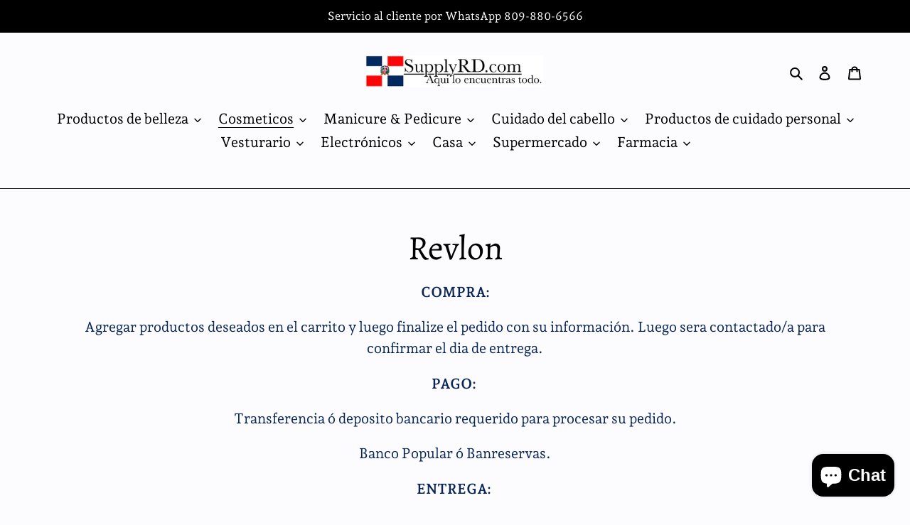

--- FILE ---
content_type: text/html; charset=utf-8
request_url: https://supplyrd.com/collections/revlon
body_size: 29700
content:
<!doctype html>
<html class="no-js" lang="es">
<head>
  <meta charset="utf-8">
  <meta http-equiv="X-UA-Compatible" content="IE=edge,chrome=1">
  <meta name="viewport" content="width=device-width,initial-scale=1">
  <meta name="theme-color" content="#172541">
  <link rel="canonical" href="https://supplyrd.com/collections/revlon"><link rel="shortcut icon" href="//supplyrd.com/cdn/shop/files/Screenshot_2025-07-10_at_6.35.45_pm_32x32.png?v=1752186969" type="image/png"><title>Revlon
&ndash; SupplyRD.com</title><meta name="description" content="COMPRA: Agregar productos deseados en el carrito y luego finalize el pedido con su información. Luego sera contactado/a para confirmar el dia de entrega. PAGO:  Transferencia ó deposito bancario requerido para procesar su pedido. Banco Popular ó Banreservas. ENTREGA:  Entrega a domicilio todas partes de la Republica Do"><!-- /snippets/social-meta-tags.liquid -->




<meta property="og:site_name" content="SupplyRD.com">
<meta property="og:url" content="https://supplyrd.com/collections/revlon">
<meta property="og:title" content="Revlon">
<meta property="og:type" content="product.group">
<meta property="og:description" content="COMPRA: Agregar productos deseados en el carrito y luego finalize el pedido con su información. Luego sera contactado/a para confirmar el dia de entrega. PAGO:  Transferencia ó deposito bancario requerido para procesar su pedido. Banco Popular ó Banreservas. ENTREGA:  Entrega a domicilio todas partes de la Republica Do">

<meta property="og:image" content="http://supplyrd.com/cdn/shop/collections/revlon-makeup-set-1356732240_1200x1200.jpg?v=1596752350">
<meta property="og:image:secure_url" content="https://supplyrd.com/cdn/shop/collections/revlon-makeup-set-1356732240_1200x1200.jpg?v=1596752350">


<meta name="twitter:card" content="summary_large_image">
<meta name="twitter:title" content="Revlon">
<meta name="twitter:description" content="COMPRA: Agregar productos deseados en el carrito y luego finalize el pedido con su información. Luego sera contactado/a para confirmar el dia de entrega. PAGO:  Transferencia ó deposito bancario requerido para procesar su pedido. Banco Popular ó Banreservas. ENTREGA:  Entrega a domicilio todas partes de la Republica Do">


  <link href="//supplyrd.com/cdn/shop/t/1/assets/theme.scss.css?v=46464784179397542791763475078" rel="stylesheet" type="text/css" media="all" />

  <script>
    var theme = {
      breakpoints: {
        medium: 750,
        large: 990,
        widescreen: 1400
      },
      strings: {
        addToCart: "Agregar al carrito",
        soldOut: "Agotado",
        unavailable: "No disponible",
        regularPrice: "Precio habitual",
        salePrice: "Precio de oferta",
        sale: "Oferta",
        fromLowestPrice: "de [price]",
        vendor: "Vendedor",
        showMore: "Ver más",
        showLess: "Mostrar menos",
        searchFor: "Buscar",
        addressError: "No se puede encontrar esa dirección",
        addressNoResults: "No results for that address",
        addressQueryLimit: "Se ha excedido el límite de uso de la API de Google . Considere la posibilidad de actualizar a un \u003ca href=\"https:\/\/developers.google.com\/maps\/premium\/usage-limits\"\u003ePlan Premium\u003c\/a\u003e.",
        authError: "Hubo un problema de autenticación con su cuenta de Google Maps.",
        newWindow: "Abre en una nueva ventana.",
        external: "Abre sitio externo.",
        newWindowExternal: "Abre sitio externo externo en una nueva ventana.",
        removeLabel: "Eliminar [product]",
        update: "Actualizar carrito",
        quantity: "Cantidad",
        discountedTotal: "Descuento total",
        regularTotal: "Precio regular total",
        priceColumn: "Ver la columna de Precio para detalles del descuento.",
        quantityMinimumMessage: "La cantidad debe ser 1 o más",
        cartError: "Se ha producido un error al actualizar tu carrito. Vuelve a intentarlo.",
        removedItemMessage: "Eliminó \u003cspan class=\"cart__removed-product-details\"\u003e([quantity]) [link]\u003c\/span\u003e de tu carrito de compra.",
        unitPrice: "Precio unitario",
        unitPriceSeparator: "por",
        oneCartCount: "1 artículo",
        otherCartCount: "[count] artículos",
        quantityLabel: "Cantidad: [count]",
        products: "Productos",
        loading: "Cargando",
        number_of_results: "[result_number] de [results_count]",
        number_of_results_found: "[results_count] resultados encontrados",
        one_result_found: "1 resultado encontrado"
      },
      moneyFormat: "RD$ {{amount}}",
      moneyFormatWithCurrency: "RD$ {{amount}}",
      settings: {
        predictiveSearchEnabled: true,
        predictiveSearchShowPrice: true,
        predictiveSearchShowVendor: false
      }
    }

    document.documentElement.className = document.documentElement.className.replace('no-js', 'js');
  </script><script src="//supplyrd.com/cdn/shop/t/1/assets/lazysizes.js?v=94224023136283657951579797542" async="async"></script>
  <script src="//supplyrd.com/cdn/shop/t/1/assets/vendor.js?v=85833464202832145531579797544" defer="defer"></script>
  <script src="//supplyrd.com/cdn/shop/t/1/assets/theme.js?v=84714174260731799691584141337" defer="defer"></script>

  <script>window.performance && window.performance.mark && window.performance.mark('shopify.content_for_header.start');</script><meta id="shopify-digital-wallet" name="shopify-digital-wallet" content="/31213551754/digital_wallets/dialog">
<meta name="shopify-checkout-api-token" content="6cad8dd30d6d1b03a3196ac723e90f0c">
<meta id="in-context-paypal-metadata" data-shop-id="31213551754" data-venmo-supported="false" data-environment="production" data-locale="es_ES" data-paypal-v4="true" data-currency="DOP">
<link rel="alternate" type="application/atom+xml" title="Feed" href="/collections/revlon.atom" />
<link rel="next" href="/collections/revlon?page=2">
<link rel="alternate" type="application/json+oembed" href="https://supplyrd.com/collections/revlon.oembed">
<script async="async" src="/checkouts/internal/preloads.js?locale=es-DO"></script>
<script id="shopify-features" type="application/json">{"accessToken":"6cad8dd30d6d1b03a3196ac723e90f0c","betas":["rich-media-storefront-analytics"],"domain":"supplyrd.com","predictiveSearch":true,"shopId":31213551754,"locale":"es"}</script>
<script>var Shopify = Shopify || {};
Shopify.shop = "butoree.myshopify.com";
Shopify.locale = "es";
Shopify.currency = {"active":"DOP","rate":"1.0"};
Shopify.country = "DO";
Shopify.theme = {"name":"Debut","id":85133623434,"schema_name":"Debut","schema_version":"16.0.0","theme_store_id":796,"role":"main"};
Shopify.theme.handle = "null";
Shopify.theme.style = {"id":null,"handle":null};
Shopify.cdnHost = "supplyrd.com/cdn";
Shopify.routes = Shopify.routes || {};
Shopify.routes.root = "/";</script>
<script type="module">!function(o){(o.Shopify=o.Shopify||{}).modules=!0}(window);</script>
<script>!function(o){function n(){var o=[];function n(){o.push(Array.prototype.slice.apply(arguments))}return n.q=o,n}var t=o.Shopify=o.Shopify||{};t.loadFeatures=n(),t.autoloadFeatures=n()}(window);</script>
<script id="shop-js-analytics" type="application/json">{"pageType":"collection"}</script>
<script defer="defer" async type="module" src="//supplyrd.com/cdn/shopifycloud/shop-js/modules/v2/client.init-shop-cart-sync_CvZOh8Af.es.esm.js"></script>
<script defer="defer" async type="module" src="//supplyrd.com/cdn/shopifycloud/shop-js/modules/v2/chunk.common_3Rxs6Qxh.esm.js"></script>
<script type="module">
  await import("//supplyrd.com/cdn/shopifycloud/shop-js/modules/v2/client.init-shop-cart-sync_CvZOh8Af.es.esm.js");
await import("//supplyrd.com/cdn/shopifycloud/shop-js/modules/v2/chunk.common_3Rxs6Qxh.esm.js");

  window.Shopify.SignInWithShop?.initShopCartSync?.({"fedCMEnabled":true,"windoidEnabled":true});

</script>
<script id="__st">var __st={"a":31213551754,"offset":-18000,"reqid":"8c9a69a7-e3e1-4a29-a665-203acfa16f10-1768819969","pageurl":"supplyrd.com\/collections\/revlon","u":"b10929595c30","p":"collection","rtyp":"collection","rid":212403191975};</script>
<script>window.ShopifyPaypalV4VisibilityTracking = true;</script>
<script id="captcha-bootstrap">!function(){'use strict';const t='contact',e='account',n='new_comment',o=[[t,t],['blogs',n],['comments',n],[t,'customer']],c=[[e,'customer_login'],[e,'guest_login'],[e,'recover_customer_password'],[e,'create_customer']],r=t=>t.map((([t,e])=>`form[action*='/${t}']:not([data-nocaptcha='true']) input[name='form_type'][value='${e}']`)).join(','),a=t=>()=>t?[...document.querySelectorAll(t)].map((t=>t.form)):[];function s(){const t=[...o],e=r(t);return a(e)}const i='password',u='form_key',d=['recaptcha-v3-token','g-recaptcha-response','h-captcha-response',i],f=()=>{try{return window.sessionStorage}catch{return}},m='__shopify_v',_=t=>t.elements[u];function p(t,e,n=!1){try{const o=window.sessionStorage,c=JSON.parse(o.getItem(e)),{data:r}=function(t){const{data:e,action:n}=t;return t[m]||n?{data:e,action:n}:{data:t,action:n}}(c);for(const[e,n]of Object.entries(r))t.elements[e]&&(t.elements[e].value=n);n&&o.removeItem(e)}catch(o){console.error('form repopulation failed',{error:o})}}const l='form_type',E='cptcha';function T(t){t.dataset[E]=!0}const w=window,h=w.document,L='Shopify',v='ce_forms',y='captcha';let A=!1;((t,e)=>{const n=(g='f06e6c50-85a8-45c8-87d0-21a2b65856fe',I='https://cdn.shopify.com/shopifycloud/storefront-forms-hcaptcha/ce_storefront_forms_captcha_hcaptcha.v1.5.2.iife.js',D={infoText:'Protegido por hCaptcha',privacyText:'Privacidad',termsText:'Términos'},(t,e,n)=>{const o=w[L][v],c=o.bindForm;if(c)return c(t,g,e,D).then(n);var r;o.q.push([[t,g,e,D],n]),r=I,A||(h.body.append(Object.assign(h.createElement('script'),{id:'captcha-provider',async:!0,src:r})),A=!0)});var g,I,D;w[L]=w[L]||{},w[L][v]=w[L][v]||{},w[L][v].q=[],w[L][y]=w[L][y]||{},w[L][y].protect=function(t,e){n(t,void 0,e),T(t)},Object.freeze(w[L][y]),function(t,e,n,w,h,L){const[v,y,A,g]=function(t,e,n){const i=e?o:[],u=t?c:[],d=[...i,...u],f=r(d),m=r(i),_=r(d.filter((([t,e])=>n.includes(e))));return[a(f),a(m),a(_),s()]}(w,h,L),I=t=>{const e=t.target;return e instanceof HTMLFormElement?e:e&&e.form},D=t=>v().includes(t);t.addEventListener('submit',(t=>{const e=I(t);if(!e)return;const n=D(e)&&!e.dataset.hcaptchaBound&&!e.dataset.recaptchaBound,o=_(e),c=g().includes(e)&&(!o||!o.value);(n||c)&&t.preventDefault(),c&&!n&&(function(t){try{if(!f())return;!function(t){const e=f();if(!e)return;const n=_(t);if(!n)return;const o=n.value;o&&e.removeItem(o)}(t);const e=Array.from(Array(32),(()=>Math.random().toString(36)[2])).join('');!function(t,e){_(t)||t.append(Object.assign(document.createElement('input'),{type:'hidden',name:u})),t.elements[u].value=e}(t,e),function(t,e){const n=f();if(!n)return;const o=[...t.querySelectorAll(`input[type='${i}']`)].map((({name:t})=>t)),c=[...d,...o],r={};for(const[a,s]of new FormData(t).entries())c.includes(a)||(r[a]=s);n.setItem(e,JSON.stringify({[m]:1,action:t.action,data:r}))}(t,e)}catch(e){console.error('failed to persist form',e)}}(e),e.submit())}));const S=(t,e)=>{t&&!t.dataset[E]&&(n(t,e.some((e=>e===t))),T(t))};for(const o of['focusin','change'])t.addEventListener(o,(t=>{const e=I(t);D(e)&&S(e,y())}));const B=e.get('form_key'),M=e.get(l),P=B&&M;t.addEventListener('DOMContentLoaded',(()=>{const t=y();if(P)for(const e of t)e.elements[l].value===M&&p(e,B);[...new Set([...A(),...v().filter((t=>'true'===t.dataset.shopifyCaptcha))])].forEach((e=>S(e,t)))}))}(h,new URLSearchParams(w.location.search),n,t,e,['guest_login'])})(!0,!0)}();</script>
<script integrity="sha256-4kQ18oKyAcykRKYeNunJcIwy7WH5gtpwJnB7kiuLZ1E=" data-source-attribution="shopify.loadfeatures" defer="defer" src="//supplyrd.com/cdn/shopifycloud/storefront/assets/storefront/load_feature-a0a9edcb.js" crossorigin="anonymous"></script>
<script data-source-attribution="shopify.dynamic_checkout.dynamic.init">var Shopify=Shopify||{};Shopify.PaymentButton=Shopify.PaymentButton||{isStorefrontPortableWallets:!0,init:function(){window.Shopify.PaymentButton.init=function(){};var t=document.createElement("script");t.src="https://supplyrd.com/cdn/shopifycloud/portable-wallets/latest/portable-wallets.es.js",t.type="module",document.head.appendChild(t)}};
</script>
<script data-source-attribution="shopify.dynamic_checkout.buyer_consent">
  function portableWalletsHideBuyerConsent(e){var t=document.getElementById("shopify-buyer-consent"),n=document.getElementById("shopify-subscription-policy-button");t&&n&&(t.classList.add("hidden"),t.setAttribute("aria-hidden","true"),n.removeEventListener("click",e))}function portableWalletsShowBuyerConsent(e){var t=document.getElementById("shopify-buyer-consent"),n=document.getElementById("shopify-subscription-policy-button");t&&n&&(t.classList.remove("hidden"),t.removeAttribute("aria-hidden"),n.addEventListener("click",e))}window.Shopify?.PaymentButton&&(window.Shopify.PaymentButton.hideBuyerConsent=portableWalletsHideBuyerConsent,window.Shopify.PaymentButton.showBuyerConsent=portableWalletsShowBuyerConsent);
</script>
<script data-source-attribution="shopify.dynamic_checkout.cart.bootstrap">document.addEventListener("DOMContentLoaded",(function(){function t(){return document.querySelector("shopify-accelerated-checkout-cart, shopify-accelerated-checkout")}if(t())Shopify.PaymentButton.init();else{new MutationObserver((function(e,n){t()&&(Shopify.PaymentButton.init(),n.disconnect())})).observe(document.body,{childList:!0,subtree:!0})}}));
</script>
<link id="shopify-accelerated-checkout-styles" rel="stylesheet" media="screen" href="https://supplyrd.com/cdn/shopifycloud/portable-wallets/latest/accelerated-checkout-backwards-compat.css" crossorigin="anonymous">
<style id="shopify-accelerated-checkout-cart">
        #shopify-buyer-consent {
  margin-top: 1em;
  display: inline-block;
  width: 100%;
}

#shopify-buyer-consent.hidden {
  display: none;
}

#shopify-subscription-policy-button {
  background: none;
  border: none;
  padding: 0;
  text-decoration: underline;
  font-size: inherit;
  cursor: pointer;
}

#shopify-subscription-policy-button::before {
  box-shadow: none;
}

      </style>

<script>window.performance && window.performance.mark && window.performance.mark('shopify.content_for_header.end');</script>
<script src="https://cdn.shopify.com/extensions/7bc9bb47-adfa-4267-963e-cadee5096caf/inbox-1252/assets/inbox-chat-loader.js" type="text/javascript" defer="defer"></script>
<link href="https://monorail-edge.shopifysvc.com" rel="dns-prefetch">
<script>(function(){if ("sendBeacon" in navigator && "performance" in window) {try {var session_token_from_headers = performance.getEntriesByType('navigation')[0].serverTiming.find(x => x.name == '_s').description;} catch {var session_token_from_headers = undefined;}var session_cookie_matches = document.cookie.match(/_shopify_s=([^;]*)/);var session_token_from_cookie = session_cookie_matches && session_cookie_matches.length === 2 ? session_cookie_matches[1] : "";var session_token = session_token_from_headers || session_token_from_cookie || "";function handle_abandonment_event(e) {var entries = performance.getEntries().filter(function(entry) {return /monorail-edge.shopifysvc.com/.test(entry.name);});if (!window.abandonment_tracked && entries.length === 0) {window.abandonment_tracked = true;var currentMs = Date.now();var navigation_start = performance.timing.navigationStart;var payload = {shop_id: 31213551754,url: window.location.href,navigation_start,duration: currentMs - navigation_start,session_token,page_type: "collection"};window.navigator.sendBeacon("https://monorail-edge.shopifysvc.com/v1/produce", JSON.stringify({schema_id: "online_store_buyer_site_abandonment/1.1",payload: payload,metadata: {event_created_at_ms: currentMs,event_sent_at_ms: currentMs}}));}}window.addEventListener('pagehide', handle_abandonment_event);}}());</script>
<script id="web-pixels-manager-setup">(function e(e,d,r,n,o){if(void 0===o&&(o={}),!Boolean(null===(a=null===(i=window.Shopify)||void 0===i?void 0:i.analytics)||void 0===a?void 0:a.replayQueue)){var i,a;window.Shopify=window.Shopify||{};var t=window.Shopify;t.analytics=t.analytics||{};var s=t.analytics;s.replayQueue=[],s.publish=function(e,d,r){return s.replayQueue.push([e,d,r]),!0};try{self.performance.mark("wpm:start")}catch(e){}var l=function(){var e={modern:/Edge?\/(1{2}[4-9]|1[2-9]\d|[2-9]\d{2}|\d{4,})\.\d+(\.\d+|)|Firefox\/(1{2}[4-9]|1[2-9]\d|[2-9]\d{2}|\d{4,})\.\d+(\.\d+|)|Chrom(ium|e)\/(9{2}|\d{3,})\.\d+(\.\d+|)|(Maci|X1{2}).+ Version\/(15\.\d+|(1[6-9]|[2-9]\d|\d{3,})\.\d+)([,.]\d+|)( \(\w+\)|)( Mobile\/\w+|) Safari\/|Chrome.+OPR\/(9{2}|\d{3,})\.\d+\.\d+|(CPU[ +]OS|iPhone[ +]OS|CPU[ +]iPhone|CPU IPhone OS|CPU iPad OS)[ +]+(15[._]\d+|(1[6-9]|[2-9]\d|\d{3,})[._]\d+)([._]\d+|)|Android:?[ /-](13[3-9]|1[4-9]\d|[2-9]\d{2}|\d{4,})(\.\d+|)(\.\d+|)|Android.+Firefox\/(13[5-9]|1[4-9]\d|[2-9]\d{2}|\d{4,})\.\d+(\.\d+|)|Android.+Chrom(ium|e)\/(13[3-9]|1[4-9]\d|[2-9]\d{2}|\d{4,})\.\d+(\.\d+|)|SamsungBrowser\/([2-9]\d|\d{3,})\.\d+/,legacy:/Edge?\/(1[6-9]|[2-9]\d|\d{3,})\.\d+(\.\d+|)|Firefox\/(5[4-9]|[6-9]\d|\d{3,})\.\d+(\.\d+|)|Chrom(ium|e)\/(5[1-9]|[6-9]\d|\d{3,})\.\d+(\.\d+|)([\d.]+$|.*Safari\/(?![\d.]+ Edge\/[\d.]+$))|(Maci|X1{2}).+ Version\/(10\.\d+|(1[1-9]|[2-9]\d|\d{3,})\.\d+)([,.]\d+|)( \(\w+\)|)( Mobile\/\w+|) Safari\/|Chrome.+OPR\/(3[89]|[4-9]\d|\d{3,})\.\d+\.\d+|(CPU[ +]OS|iPhone[ +]OS|CPU[ +]iPhone|CPU IPhone OS|CPU iPad OS)[ +]+(10[._]\d+|(1[1-9]|[2-9]\d|\d{3,})[._]\d+)([._]\d+|)|Android:?[ /-](13[3-9]|1[4-9]\d|[2-9]\d{2}|\d{4,})(\.\d+|)(\.\d+|)|Mobile Safari.+OPR\/([89]\d|\d{3,})\.\d+\.\d+|Android.+Firefox\/(13[5-9]|1[4-9]\d|[2-9]\d{2}|\d{4,})\.\d+(\.\d+|)|Android.+Chrom(ium|e)\/(13[3-9]|1[4-9]\d|[2-9]\d{2}|\d{4,})\.\d+(\.\d+|)|Android.+(UC? ?Browser|UCWEB|U3)[ /]?(15\.([5-9]|\d{2,})|(1[6-9]|[2-9]\d|\d{3,})\.\d+)\.\d+|SamsungBrowser\/(5\.\d+|([6-9]|\d{2,})\.\d+)|Android.+MQ{2}Browser\/(14(\.(9|\d{2,})|)|(1[5-9]|[2-9]\d|\d{3,})(\.\d+|))(\.\d+|)|K[Aa][Ii]OS\/(3\.\d+|([4-9]|\d{2,})\.\d+)(\.\d+|)/},d=e.modern,r=e.legacy,n=navigator.userAgent;return n.match(d)?"modern":n.match(r)?"legacy":"unknown"}(),u="modern"===l?"modern":"legacy",c=(null!=n?n:{modern:"",legacy:""})[u],f=function(e){return[e.baseUrl,"/wpm","/b",e.hashVersion,"modern"===e.buildTarget?"m":"l",".js"].join("")}({baseUrl:d,hashVersion:r,buildTarget:u}),m=function(e){var d=e.version,r=e.bundleTarget,n=e.surface,o=e.pageUrl,i=e.monorailEndpoint;return{emit:function(e){var a=e.status,t=e.errorMsg,s=(new Date).getTime(),l=JSON.stringify({metadata:{event_sent_at_ms:s},events:[{schema_id:"web_pixels_manager_load/3.1",payload:{version:d,bundle_target:r,page_url:o,status:a,surface:n,error_msg:t},metadata:{event_created_at_ms:s}}]});if(!i)return console&&console.warn&&console.warn("[Web Pixels Manager] No Monorail endpoint provided, skipping logging."),!1;try{return self.navigator.sendBeacon.bind(self.navigator)(i,l)}catch(e){}var u=new XMLHttpRequest;try{return u.open("POST",i,!0),u.setRequestHeader("Content-Type","text/plain"),u.send(l),!0}catch(e){return console&&console.warn&&console.warn("[Web Pixels Manager] Got an unhandled error while logging to Monorail."),!1}}}}({version:r,bundleTarget:l,surface:e.surface,pageUrl:self.location.href,monorailEndpoint:e.monorailEndpoint});try{o.browserTarget=l,function(e){var d=e.src,r=e.async,n=void 0===r||r,o=e.onload,i=e.onerror,a=e.sri,t=e.scriptDataAttributes,s=void 0===t?{}:t,l=document.createElement("script"),u=document.querySelector("head"),c=document.querySelector("body");if(l.async=n,l.src=d,a&&(l.integrity=a,l.crossOrigin="anonymous"),s)for(var f in s)if(Object.prototype.hasOwnProperty.call(s,f))try{l.dataset[f]=s[f]}catch(e){}if(o&&l.addEventListener("load",o),i&&l.addEventListener("error",i),u)u.appendChild(l);else{if(!c)throw new Error("Did not find a head or body element to append the script");c.appendChild(l)}}({src:f,async:!0,onload:function(){if(!function(){var e,d;return Boolean(null===(d=null===(e=window.Shopify)||void 0===e?void 0:e.analytics)||void 0===d?void 0:d.initialized)}()){var d=window.webPixelsManager.init(e)||void 0;if(d){var r=window.Shopify.analytics;r.replayQueue.forEach((function(e){var r=e[0],n=e[1],o=e[2];d.publishCustomEvent(r,n,o)})),r.replayQueue=[],r.publish=d.publishCustomEvent,r.visitor=d.visitor,r.initialized=!0}}},onerror:function(){return m.emit({status:"failed",errorMsg:"".concat(f," has failed to load")})},sri:function(e){var d=/^sha384-[A-Za-z0-9+/=]+$/;return"string"==typeof e&&d.test(e)}(c)?c:"",scriptDataAttributes:o}),m.emit({status:"loading"})}catch(e){m.emit({status:"failed",errorMsg:(null==e?void 0:e.message)||"Unknown error"})}}})({shopId: 31213551754,storefrontBaseUrl: "https://supplyrd.com",extensionsBaseUrl: "https://extensions.shopifycdn.com/cdn/shopifycloud/web-pixels-manager",monorailEndpoint: "https://monorail-edge.shopifysvc.com/unstable/produce_batch",surface: "storefront-renderer",enabledBetaFlags: ["2dca8a86"],webPixelsConfigList: [{"id":"shopify-app-pixel","configuration":"{}","eventPayloadVersion":"v1","runtimeContext":"STRICT","scriptVersion":"0450","apiClientId":"shopify-pixel","type":"APP","privacyPurposes":["ANALYTICS","MARKETING"]},{"id":"shopify-custom-pixel","eventPayloadVersion":"v1","runtimeContext":"LAX","scriptVersion":"0450","apiClientId":"shopify-pixel","type":"CUSTOM","privacyPurposes":["ANALYTICS","MARKETING"]}],isMerchantRequest: false,initData: {"shop":{"name":"SupplyRD.com","paymentSettings":{"currencyCode":"DOP"},"myshopifyDomain":"butoree.myshopify.com","countryCode":"DO","storefrontUrl":"https:\/\/supplyrd.com"},"customer":null,"cart":null,"checkout":null,"productVariants":[],"purchasingCompany":null},},"https://supplyrd.com/cdn","fcfee988w5aeb613cpc8e4bc33m6693e112",{"modern":"","legacy":""},{"shopId":"31213551754","storefrontBaseUrl":"https:\/\/supplyrd.com","extensionBaseUrl":"https:\/\/extensions.shopifycdn.com\/cdn\/shopifycloud\/web-pixels-manager","surface":"storefront-renderer","enabledBetaFlags":"[\"2dca8a86\"]","isMerchantRequest":"false","hashVersion":"fcfee988w5aeb613cpc8e4bc33m6693e112","publish":"custom","events":"[[\"page_viewed\",{}],[\"collection_viewed\",{\"collection\":{\"id\":\"212403191975\",\"title\":\"Revlon\",\"productVariants\":[{\"price\":{\"amount\":200.0,\"currencyCode\":\"DOP\"},\"product\":{\"title\":\"Revlon Colorstay Brow Creator Lápiz de cejas multiherramienta- 615 Negro suave\",\"vendor\":\"⚡ Entrega a domicilio en 30 minutos en Santo Domingo!\",\"id\":\"7584039567576\",\"untranslatedTitle\":\"Revlon Colorstay Brow Creator Lápiz de cejas multiherramienta- 615 Negro suave\",\"url\":\"\/products\/copy-of-revlon-ultra-hd-lip-lacquer-515-rosa-rubi\",\"type\":\"\"},\"id\":\"42406044500184\",\"image\":{\"src\":\"\/\/supplyrd.com\/cdn\/shop\/products\/image_a3ce9f75-81b2-409f-bbcc-ea270c308fc6.jpg?v=1642596666\"},\"sku\":\"\",\"title\":\"Default Title\",\"untranslatedTitle\":\"Default Title\"},{\"price\":{\"amount\":250.0,\"currencyCode\":\"DOP\"},\"product\":{\"title\":\"Revlon Ultra HD Lip Lacquer 515 Rosa Rubí\",\"vendor\":\"⚡ Entrega a domicilio en 30 minutos en Santo Domingo!\",\"id\":\"7584035864792\",\"untranslatedTitle\":\"Revlon Ultra HD Lip Lacquer 515 Rosa Rubí\",\"url\":\"\/products\/revlon-ultra-hd-lip-lacquer-515-rosa-rubi\",\"type\":\"\"},\"id\":\"42406029787352\",\"image\":{\"src\":\"\/\/supplyrd.com\/cdn\/shop\/products\/image_dc2c35eb-7c7e-4fdf-844e-6033f5ac3839.jpg?v=1642596509\"},\"sku\":\"\",\"title\":\"Default Title\",\"untranslatedTitle\":\"Default Title\"},{\"price\":{\"amount\":250.0,\"currencyCode\":\"DOP\"},\"product\":{\"title\":\"Revlon Kiss Cushion - Pintalabios de color coral de gama alta\",\"vendor\":\"⚡ Entrega a domicilio en 30 minutos en Santo Domingo!\",\"id\":\"7584031211736\",\"untranslatedTitle\":\"Revlon Kiss Cushion - Pintalabios de color coral de gama alta\",\"url\":\"\/products\/revlon-kiss-cushion-pintalabios-de-color-coral-de-gama-alta\",\"type\":\"\"},\"id\":\"42406006718680\",\"image\":{\"src\":\"\/\/supplyrd.com\/cdn\/shop\/products\/image_200d360b-7d54-4b58-ab65-776d2b2c2668.jpg?v=1642596342\"},\"sku\":\"\",\"title\":\"Default Title\",\"untranslatedTitle\":\"Default Title\"},{\"price\":{\"amount\":250.0,\"currencyCode\":\"DOP\"},\"product\":{\"title\":\"Lápiz labial Revlon Super Lustrous Shine #828 Carnival Spirit\",\"vendor\":\"⚡ Entrega a domicilio en 30 minutos en Santo Domingo!\",\"id\":\"7583996510424\",\"untranslatedTitle\":\"Lápiz labial Revlon Super Lustrous Shine #828 Carnival Spirit\",\"url\":\"\/products\/lapiz-labial-revlon-super-lustrous-shine-828-carnival-spirit\",\"type\":\"\"},\"id\":\"42405788254424\",\"image\":{\"src\":\"\/\/supplyrd.com\/cdn\/shop\/products\/image_440d03c6-d86c-4067-97c1-fe4575a5c47b.jpg?v=1642594644\"},\"sku\":\"\",\"title\":\"Default Title\",\"untranslatedTitle\":\"Default Title\"},{\"price\":{\"amount\":200.0,\"currencyCode\":\"DOP\"},\"product\":{\"title\":\"Revlon Colorete en Crema 400 Desnudo\",\"vendor\":\"⚡ Entrega a domicilio en 30 minutos en Santo Domingo!\",\"id\":\"7583986712792\",\"untranslatedTitle\":\"Revlon Colorete en Crema 400 Desnudo\",\"url\":\"\/products\/revlon-colorete-en-crema-400-desnudo\",\"type\":\"\"},\"id\":\"42405746475224\",\"image\":{\"src\":\"\/\/supplyrd.com\/cdn\/shop\/products\/image_4b261f41-ad7d-4fb6-8630-8798b0e77c51.jpg?v=1642594051\"},\"sku\":\"\",\"title\":\"Default Title\",\"untranslatedTitle\":\"Default Title\"},{\"price\":{\"amount\":200.0,\"currencyCode\":\"DOP\"},\"product\":{\"title\":\"Revlon ColorStay sombra de ojos Primer, 100 Universal La Sombra\",\"vendor\":\"⚡ Entrega a domicilio en 30 minutos en Santo Domingo!\",\"id\":\"7583976521944\",\"untranslatedTitle\":\"Revlon ColorStay sombra de ojos Primer, 100 Universal La Sombra\",\"url\":\"\/products\/revlon-colorstay-sombra-de-ojos-primer-100-universal-la-sombra\",\"type\":\"\"},\"id\":\"42405687951576\",\"image\":{\"src\":\"\/\/supplyrd.com\/cdn\/shop\/products\/image_22596441-e636-4ed3-8222-e8ca5a35113e.png?v=1642593565\"},\"sku\":\"\",\"title\":\"Default Title\",\"untranslatedTitle\":\"Default Title\"},{\"price\":{\"amount\":300.0,\"currencyCode\":\"DOP\"},\"product\":{\"title\":\"Revlon PhotoReady - Base de filtro Insta-Filter, 410 capuchino\",\"vendor\":\"⚡ Entrega a domicilio en 30 minutos en Santo Domingo!\",\"id\":\"7583979864280\",\"untranslatedTitle\":\"Revlon PhotoReady - Base de filtro Insta-Filter, 410 capuchino\",\"url\":\"\/products\/revlon-photoready-base-de-filtro-insta-filter-capuchino\",\"type\":\"\"},\"id\":\"42405705122008\",\"image\":{\"src\":\"\/\/supplyrd.com\/cdn\/shop\/products\/image_e7f9d83c-79c3-4a08-ba7e-44a49b00acc7.jpg?v=1642593699\"},\"sku\":\"\",\"title\":\"Default Title\",\"untranslatedTitle\":\"Default Title\"},{\"price\":{\"amount\":500.0,\"currencyCode\":\"DOP\"},\"product\":{\"title\":\"Revlon Mascara Bold Lacquer con delineador de ojos extra - #223 Negro Ennegrecido\",\"vendor\":\"⚡ Entrega a domicilio en 30 minutos en Santo Domingo!\",\"id\":\"7569331028184\",\"untranslatedTitle\":\"Revlon Mascara Bold Lacquer con delineador de ojos extra - #223 Negro Ennegrecido\",\"url\":\"\/products\/revlon-mascara-bold-lacquer-con-delineador-de-ojos-extra-223-negro-ennegrecido\",\"type\":\"\"},\"id\":\"42346015195352\",\"image\":{\"src\":\"\/\/supplyrd.com\/cdn\/shop\/products\/image_4dc389e7-5296-4497-b1dd-f4addf1d5d15.jpg?v=1641603935\"},\"sku\":\"\",\"title\":\"Default Title\",\"untranslatedTitle\":\"Default Title\"},{\"price\":{\"amount\":2060.0,\"currencyCode\":\"DOP\"},\"product\":{\"title\":\"Revlon Super Lustrous Lip Gloss, Juego de 4 piezas de regalo\",\"vendor\":\"🚚 Entrega a domicilio en 2 días!\",\"id\":\"5626288111783\",\"untranslatedTitle\":\"Revlon Super Lustrous Lip Gloss, Juego de 4 piezas de regalo\",\"url\":\"\/products\/revlon-super-lustrous-juego-de-3-lapices-de-labios-paquete-de-4-ndp-51\",\"type\":\"\"},\"id\":\"35745741045927\",\"image\":{\"src\":\"\/\/supplyrd.com\/cdn\/shop\/products\/image_ca4cab9c-8849-4636-978a-fa593112f598.jpg?v=1619544458\"},\"sku\":\"\",\"title\":\"Default Title\",\"untranslatedTitle\":\"Default Title\"},{\"price\":{\"amount\":1700.0,\"currencyCode\":\"DOP\"},\"product\":{\"title\":\"Revlon Revlon X Sofia The Sofia Reds Kit de maquillaje\",\"vendor\":\"🚚 Entrega a domicilio en 2 días!\",\"id\":\"5626274676903\",\"untranslatedTitle\":\"Revlon Revlon X Sofia The Sofia Reds Kit de maquillaje\",\"url\":\"\/products\/revlon-revlon-x-sofia-the-sofia-reds-kit-de-maquillaje-los-desnudos-de-sofia-ndp-50\",\"type\":\"\"},\"id\":\"39815887257767\",\"image\":{\"src\":\"\/\/supplyrd.com\/cdn\/shop\/products\/image_e979d35c-802f-466a-8c15-b748ea92a128.jpg?v=1619544331\"},\"sku\":\"\",\"title\":\"Default Title\",\"untranslatedTitle\":\"Default Title\"},{\"price\":{\"amount\":960.0,\"currencyCode\":\"DOP\"},\"product\":{\"title\":\"Revlon Eye - Paleta para ojos y mejillas y labios\",\"vendor\":\"🚚 Entrega a domicilio en 2 días!\",\"id\":\"5626241712295\",\"untranslatedTitle\":\"Revlon Eye - Paleta para ojos y mejillas y labios\",\"url\":\"\/products\/revlon-eyes-paleta-de-mejillas-y-labios-100-desnudos-romanticos-paquete-de-2-ndp-47\",\"type\":\"\"},\"id\":\"39815828078759\",\"image\":{\"src\":\"\/\/supplyrd.com\/cdn\/shop\/products\/image_7db776bf-52a1-4742-9a61-617045f374ac.jpg?v=1619543774\"},\"sku\":\"\",\"title\":\"Berry enamorado\",\"untranslatedTitle\":\"Berry enamorado\"},{\"price\":{\"amount\":960.0,\"currencyCode\":\"DOP\"},\"product\":{\"title\":\"Revlon ColorStay Liquid Liner Paquete doble, negro más negro, 0.08oz\",\"vendor\":\"🚚 Entrega a domicilio en 2 días!\",\"id\":\"5626217300135\",\"untranslatedTitle\":\"Revlon ColorStay Liquid Liner Paquete doble, negro más negro, 0.08oz\",\"url\":\"\/products\/revlon-colorstay-liquid-liner-paquete-doble-negro-mas-negro-0-08-onzas-liquidas-ndp-45\",\"type\":\"\"},\"id\":\"35745403535527\",\"image\":{\"src\":\"\/\/supplyrd.com\/cdn\/shop\/products\/71tqoCdit_L._SL1500.jpg?v=1597239201\"},\"sku\":\"\",\"title\":\"Default Title\",\"untranslatedTitle\":\"Default Title\"},{\"price\":{\"amount\":960.0,\"currencyCode\":\"DOP\"},\"product\":{\"title\":\"Revlon ColorStay Prep \u0026 Protect Primer.9 onzas líquidas\",\"vendor\":\"🚚 Entrega a domicilio en 2 días!\",\"id\":\"5626191642791\",\"untranslatedTitle\":\"Revlon ColorStay Prep \u0026 Protect Primer.9 onzas líquidas\",\"url\":\"\/products\/revlon-colorstay-prep-protect-primer-9-onzas-liquidas-ndp-44\",\"type\":\"\"},\"id\":\"35745247887527\",\"image\":{\"src\":\"\/\/supplyrd.com\/cdn\/shop\/products\/31kJezkZ5mL.jpg?v=1597239015\"},\"sku\":\"\",\"title\":\"Default Title\",\"untranslatedTitle\":\"Default Title\"},{\"price\":{\"amount\":960.0,\"currencyCode\":\"DOP\"},\"product\":{\"title\":\"Destacador prismático Revlon Skinlights\",\"vendor\":\"🚚 Entrega a domicilio en 2 días!\",\"id\":\"5626161725607\",\"untranslatedTitle\":\"Destacador prismático Revlon Skinlights\",\"url\":\"\/products\/destacador-prismatico-revlon-skinlights-ndp-43\",\"type\":\"\"},\"id\":\"39815790198951\",\"image\":{\"src\":\"\/\/supplyrd.com\/cdn\/shop\/products\/image_13810d20-bbb2-4ab5-9d34-b9b4cfecb8f2.jpg?v=1619543505\"},\"sku\":\"\",\"title\":\"Daybreak Glimmer (201)\",\"untranslatedTitle\":\"Daybreak Glimmer (201)\"},{\"price\":{\"amount\":1160.0,\"currencyCode\":\"DOP\"},\"product\":{\"title\":\"Revlon Skinlights Prismatic Bronzer\",\"vendor\":\"🚚 Entrega a domicilio en 2 días!\",\"id\":\"5626144424103\",\"untranslatedTitle\":\"Revlon Skinlights Prismatic Bronzer\",\"url\":\"\/products\/revlon-skinlights-prismatic-bronzer-ndp-42\",\"type\":\"\"},\"id\":\"39815808975015\",\"image\":{\"src\":\"\/\/supplyrd.com\/cdn\/shop\/products\/image_cd4656cf-2a9c-4761-b1d7-c8048b560e35.jpg?v=1619543634\"},\"sku\":\"\",\"title\":\"Gilded Glimmer (120)\",\"untranslatedTitle\":\"Gilded Glimmer (120)\"},{\"price\":{\"amount\":960.0,\"currencyCode\":\"DOP\"},\"product\":{\"title\":\"Revlon ColorStay Crema Gel delineador de ojos\",\"vendor\":\"🚚 Entrega a domicilio en 2 días!\",\"id\":\"5626138755239\",\"untranslatedTitle\":\"Revlon ColorStay Crema Gel delineador de ojos\",\"url\":\"\/products\/revlon-colorstay-crema-gel-delineador-de-ojos-ndp-41\",\"type\":\"\"},\"id\":\"39816725790887\",\"image\":{\"src\":\"\/\/supplyrd.com\/cdn\/shop\/products\/61XrX-xFbbL._SL1500.jpg?v=1619551875\"},\"sku\":\"\",\"title\":\"Rio Blue\",\"untranslatedTitle\":\"Rio Blue\"},{\"price\":{\"amount\":1310.0,\"currencyCode\":\"DOP\"},\"product\":{\"title\":\"Revlon Base Photoready, sombra y brillo\",\"vendor\":\"🚚 Entrega a domicilio en 2 días!\",\"id\":\"5626102415527\",\"untranslatedTitle\":\"Revlon Base Photoready, sombra y brillo\",\"url\":\"\/products\/revlon-base-photoready-sombra-y-brillo-ndp-39\",\"type\":\"\"},\"id\":\"39816709406887\",\"image\":{\"src\":\"\/\/supplyrd.com\/cdn\/shop\/products\/image_768f2958-9774-4ea7-afe4-f6966afcf09e.jpg?v=1619551705\"},\"sku\":\"\",\"title\":\"Avant Garde\",\"untranslatedTitle\":\"Avant Garde\"},{\"price\":{\"amount\":760.0,\"currencyCode\":\"DOP\"},\"product\":{\"title\":\"Revlon ColorStay, 16 horas sombra de ojos, Quad\",\"vendor\":\"🚚 Entrega a domicilio en 2 días!\",\"id\":\"5626086490279\",\"untranslatedTitle\":\"Revlon ColorStay, 16 horas sombra de ojos, Quad\",\"url\":\"\/products\/revlon-colorstay-16-horas-sombra-de-ojos-quad-aventurerondp-38\",\"type\":\"\"},\"id\":\"39816677523623\",\"image\":{\"src\":\"\/\/supplyrd.com\/cdn\/shop\/products\/image_3091ff35-f1c0-49ca-82f6-316b63295e95.jpg?v=1619551365\"},\"sku\":\"\",\"title\":\"Addictive\",\"untranslatedTitle\":\"Addictive\"},{\"price\":{\"amount\":810.0,\"currencyCode\":\"DOP\"},\"product\":{\"title\":\"Revlon PhotoReady insta-esculpir contorno paleta, 0.5 onzas\",\"vendor\":\"🚚 Entrega a domicilio en 2 días!\",\"id\":\"5626065944743\",\"untranslatedTitle\":\"Revlon PhotoReady insta-esculpir contorno paleta, 0.5 onzas\",\"url\":\"\/products\/revlon-photoready-insta-esculpir-contorno-paleta-0-5-onzas-ndp-37\",\"type\":\"\"},\"id\":\"35744747552935\",\"image\":{\"src\":\"\/\/supplyrd.com\/cdn\/shop\/products\/81HsrqhnGtL._SL1500.jpg?v=1619551104\"},\"sku\":\"\",\"title\":\"Default Title\",\"untranslatedTitle\":\"Default Title\"},{\"price\":{\"amount\":960.0,\"currencyCode\":\"DOP\"},\"product\":{\"title\":\"Revlon Colorstay Looks - Paleta de sombras de ojos\",\"vendor\":\"🚚 Entrega a domicilio en 2 días!\",\"id\":\"5626058899623\",\"untranslatedTitle\":\"Revlon Colorstay Looks - Paleta de sombras de ojos\",\"url\":\"\/products\/revlon-colorstay-looks-paleta-de-sombras-de-ojos-original-ndp-36\",\"type\":\"\"},\"id\":\"39816653635751\",\"image\":{\"src\":\"\/\/supplyrd.com\/cdn\/shop\/products\/image_8d94f5d3-160d-40ee-9ae8-00f41aa341b0.jpg?v=1619550934\"},\"sku\":\"\",\"title\":\"Enigma\",\"untranslatedTitle\":\"Enigma\"},{\"price\":{\"amount\":660.0,\"currencyCode\":\"DOP\"},\"product\":{\"title\":\"Revlon Super Lustrous The Luscious Mattes Lipstick  Insane\",\"vendor\":\"🚚 Entrega a domicilio en 2 días!\",\"id\":\"5626051657895\",\"untranslatedTitle\":\"Revlon Super Lustrous The Luscious Mattes Lipstick  Insane\",\"url\":\"\/products\/revlon-super-lustrous-the-luscious-mattes-lipstick-en-rojo-025-insane-0-74-oz-ndp-35\",\"type\":\"\"},\"id\":\"35744674447527\",\"image\":{\"src\":\"\/\/supplyrd.com\/cdn\/shop\/products\/81vnxbZgucL._SL1500.jpg?v=1597237086\"},\"sku\":\"\",\"title\":\"Default Title\",\"untranslatedTitle\":\"Default Title\"},{\"price\":{\"amount\":760.0,\"currencyCode\":\"DOP\"},\"product\":{\"title\":\"Revlon Colorstay Delineador de ojos líquido, punta ultrafina\",\"vendor\":\"🚚 Entrega a domicilio en 2 días!\",\"id\":\"5626034356391\",\"untranslatedTitle\":\"Revlon Colorstay Delineador de ojos líquido, punta ultrafina\",\"url\":\"\/products\/revlon-colorstay-delineador-de-ojos-liquido-punta-ultrafina-paquete-de-2-blackest-black-ndp-31\",\"type\":\"\"},\"id\":\"35744613662887\",\"image\":{\"src\":\"\/\/supplyrd.com\/cdn\/shop\/products\/510ERn8sJIL._SL1500.jpg?v=1597236830\"},\"sku\":\"\",\"title\":\"Default Title\",\"untranslatedTitle\":\"Default Title\"},{\"price\":{\"amount\":810.0,\"currencyCode\":\"DOP\"},\"product\":{\"title\":\"Revlon Lápiz y gel delineador de cejas por ColorStay, café\",\"vendor\":\"🚚 Entrega a domicilio en 2 días!\",\"id\":\"5626028359847\",\"untranslatedTitle\":\"Revlon Lápiz y gel delineador de cejas por ColorStay, café\",\"url\":\"\/products\/revlon-lapiz-y-gel-delineador-de-cejas-por-colorstay-cafe-ndp-30\",\"type\":\"\"},\"id\":\"35744591085735\",\"image\":{\"src\":\"\/\/supplyrd.com\/cdn\/shop\/products\/71GSBId2pmL._SL1500.jpg?v=1597236684\"},\"sku\":\"\",\"title\":\"Default Title\",\"untranslatedTitle\":\"Default Title\"},{\"price\":{\"amount\":300.0,\"currencyCode\":\"DOP\"},\"product\":{\"title\":\"Revlon Rubor Polvo\",\"vendor\":\"🚚 Entrega a domicilio en 2 días!\",\"id\":\"5626021314727\",\"untranslatedTitle\":\"Revlon Rubor Polvo\",\"url\":\"\/products\/revlon-rubor-dare-to-bare-ndp-31\",\"type\":\"\"},\"id\":\"39815939457191\",\"image\":{\"src\":\"\/\/supplyrd.com\/cdn\/shop\/products\/51CbfjwuRBL.jpg?v=1619544874\"},\"sku\":\"\",\"title\":\"Dare To Bare\",\"untranslatedTitle\":\"Dare To Bare\"},{\"price\":{\"amount\":760.0,\"currencyCode\":\"DOP\"},\"product\":{\"title\":\"Revlon ColorStay, 16 horas sombra de ojos, Quad. , Romántico\",\"vendor\":\"🚚 Entrega a domicilio en 2 días!\",\"id\":\"5626013089959\",\"untranslatedTitle\":\"Revlon ColorStay, 16 horas sombra de ojos, Quad. , Romántico\",\"url\":\"\/products\/revlon-colorstay-16-horas-sombra-de-ojos-quad-romantico-romantic-ndp-30\",\"type\":\"\"},\"id\":\"35744540590247\",\"image\":{\"src\":\"\/\/supplyrd.com\/cdn\/shop\/products\/71qRw3Eg5WL._SL1500.jpg?v=1597236432\"},\"sku\":\"\",\"title\":\"Default Title\",\"untranslatedTitle\":\"Default Title\"},{\"price\":{\"amount\":960.0,\"currencyCode\":\"DOP\"},\"product\":{\"title\":\"Revlon Never Suough Lip Unapologetic Limited Edition - Kit de labio para labios, diseño de Ashley Graham\",\"vendor\":\"🚚 Entrega a domicilio en 2 días!\",\"id\":\"5625996116135\",\"untranslatedTitle\":\"Revlon Never Suough Lip Unapologetic Limited Edition - Kit de labio para labios, diseño de Ashley Graham\",\"url\":\"\/products\/revlon-never-suough-lip-unapologetic-limited-edition-kit-de-labio-para-labios-diseno-de-ashley-graham-ndp-28\",\"type\":\"\"},\"id\":\"35744476659879\",\"image\":{\"src\":\"\/\/supplyrd.com\/cdn\/shop\/products\/81YDD5p4e8L._SL1500.jpg?v=1597236176\"},\"sku\":\"\",\"title\":\"Default Title\",\"untranslatedTitle\":\"Default Title\"},{\"price\":{\"amount\":810.0,\"currencyCode\":\"DOP\"},\"product\":{\"title\":\"Revlon ColorStay 2 en 1 maquillaje compacto y corrector, Beige\",\"vendor\":\"🚚 Entrega a domicilio en 2 días!\",\"id\":\"5625975177383\",\"untranslatedTitle\":\"Revlon ColorStay 2 en 1 maquillaje compacto y corrector, Beige\",\"url\":\"\/products\/revlon-colorstay-2-en-1-maquillaje-compacto-y-corrector-beige-ndp-27\",\"type\":\"\"},\"id\":\"35744395296935\",\"image\":{\"src\":\"\/\/supplyrd.com\/cdn\/shop\/products\/71HMk8MWyUL._SL1500.jpg?v=1597235973\"},\"sku\":\"\",\"title\":\"Default Title\",\"untranslatedTitle\":\"Default Title\"},{\"price\":{\"amount\":1060.0,\"currencyCode\":\"DOP\"},\"product\":{\"title\":\"Revlon - Rodillo absorbente de aceite\",\"vendor\":\"🚚 Entrega a domicilio en 2 días!\",\"id\":\"5625960071335\",\"untranslatedTitle\":\"Revlon - Rodillo absorbente de aceite\",\"url\":\"\/products\/revlon-rodillo-absorbente-de-aceite-ndp-25\",\"type\":\"\"},\"id\":\"35744348766375\",\"image\":{\"src\":\"\/\/supplyrd.com\/cdn\/shop\/products\/81RTTUrNUeL._SL1500.jpg?v=1597235499\"},\"sku\":\"\",\"title\":\"Default Title\",\"untranslatedTitle\":\"Default Title\"},{\"price\":{\"amount\":960.0,\"currencyCode\":\"DOP\"},\"product\":{\"title\":\"Revlon Photoready Candid Setting Polvo\",\"vendor\":\"🚚 Entrega a domicilio en 2 días!\",\"id\":\"5625948635303\",\"untranslatedTitle\":\"Revlon Photoready Candid Setting Polvo\",\"url\":\"\/products\/revlon-photoready-candid-setting-polvo-ndp-24\",\"type\":\"\"},\"id\":\"39816779038887\",\"image\":{\"src\":\"\/\/supplyrd.com\/cdn\/shop\/products\/image_1527f2d0-e3a9-49cd-b953-f65df99caa5f.jpg?v=1619552968\"},\"sku\":\"\",\"title\":\"001\",\"untranslatedTitle\":\"001\"},{\"price\":{\"amount\":810.0,\"currencyCode\":\"DOP\"},\"product\":{\"title\":\"Revlon ColorStay Not Just Nudes - Paleta de sombras\",\"vendor\":\"🚚 Entrega a domicilio en 2 días!\",\"id\":\"5625926516903\",\"untranslatedTitle\":\"Revlon ColorStay Not Just Nudes - Paleta de sombras\",\"url\":\"\/products\/revlon-colorstay-not-just-nudes-paleta-de-sombras-ndp-22\",\"type\":\"\"},\"id\":\"39816762851495\",\"image\":{\"src\":\"\/\/supplyrd.com\/cdn\/shop\/products\/61VW3awZE-L._SL1000.jpg?v=1619552689\"},\"sku\":\"\",\"title\":\"Passionate Nudes\",\"untranslatedTitle\":\"Passionate Nudes\"},{\"price\":{\"amount\":760.0,\"currencyCode\":\"DOP\"},\"product\":{\"title\":\"Sombra para ojos iluminadora en crema de Revlon, 0.12 onza  Skinlights (730)\",\"vendor\":\"🚚 Entrega a domicilio en 2 días!\",\"id\":\"5625872548007\",\"untranslatedTitle\":\"Sombra para ojos iluminadora en crema de Revlon, 0.12 onza  Skinlights (730)\",\"url\":\"\/products\/sombra-para-ojos-iluminadora-en-crema-de-revlon-0-12-onza-ndp-20\",\"type\":\"\"},\"id\":\"35744036880551\",\"image\":{\"src\":\"\/\/supplyrd.com\/cdn\/shop\/products\/41iuI-E8rOL.jpg?v=1597234044\"},\"sku\":\"\",\"title\":\"Default Title\",\"untranslatedTitle\":\"Default Title\"},{\"price\":{\"amount\":760.0,\"currencyCode\":\"DOP\"},\"product\":{\"title\":\"Sombra para ojos en crema de Revlon ColorStay, Earl Grey\",\"vendor\":\"🚚 Entrega a domicilio en 2 días!\",\"id\":\"5625854853287\",\"untranslatedTitle\":\"Sombra para ojos en crema de Revlon ColorStay, Earl Grey\",\"url\":\"\/products\/sombra-para-ojos-en-crema-de-revlon-colorstay-earl-grey-ndp-19\",\"type\":\"\"},\"id\":\"35743967543463\",\"image\":{\"src\":\"\/\/supplyrd.com\/cdn\/shop\/products\/41WgmdQQIkL.jpg?v=1597233818\"},\"sku\":\"\",\"title\":\"Default Title\",\"untranslatedTitle\":\"Default Title\"},{\"price\":{\"amount\":760.0,\"currencyCode\":\"DOP\"},\"product\":{\"title\":\"Revlon Kiss Plumping - Crema para labios, ante de almendra, Crema de cachemira.\",\"vendor\":\"🚚 Entrega a domicilio en 2 días!\",\"id\":\"5625847316647\",\"untranslatedTitle\":\"Revlon Kiss Plumping - Crema para labios, ante de almendra, Crema de cachemira.\",\"url\":\"\/products\/revlon-kiss-plumping-crema-para-labios-ante-de-almendra-crema-de-cachemira-ndp-18\",\"type\":\"\"},\"id\":\"35743941329063\",\"image\":{\"src\":\"\/\/supplyrd.com\/cdn\/shop\/products\/710goLPw9ML._SL1500.jpg?v=1619552393\"},\"sku\":\"\",\"title\":\"Default Title\",\"untranslatedTitle\":\"Default Title\"},{\"price\":{\"amount\":560.0,\"currencyCode\":\"DOP\"},\"product\":{\"title\":\"Revlon Colorburst Balm – Encanto de sombra, 0,1 onza\",\"vendor\":\"🚚 Entrega a domicilio en 2 días!\",\"id\":\"5625841811623\",\"untranslatedTitle\":\"Revlon Colorburst Balm – Encanto de sombra, 0,1 onza\",\"url\":\"\/products\/revlon-colorburst-balm-encanto-de-sombra-0-1-onza-ndp-17\",\"type\":\"\"},\"id\":\"35743920849063\",\"image\":{\"src\":\"\/\/supplyrd.com\/cdn\/shop\/products\/51hOVPptHcL._SL1000.jpg?v=1597233520\"},\"sku\":\"\",\"title\":\"Default Title\",\"untranslatedTitle\":\"Default Title\"},{\"price\":{\"amount\":760.0,\"currencyCode\":\"DOP\"},\"product\":{\"title\":\"Revlon Super Lustrous Glass Shine - Pintalabios\",\"vendor\":\"🚚 Entrega a domicilio en 2 días!\",\"id\":\"5625835684007\",\"untranslatedTitle\":\"Revlon Super Lustrous Glass Shine - Pintalabios\",\"url\":\"\/products\/revlon-super-lustrous-glass-shine-pintalabios-ndp-16\",\"type\":\"\"},\"id\":\"35743881527463\",\"image\":{\"src\":\"\/\/supplyrd.com\/cdn\/shop\/products\/81UjqNTX16L._SL1500.jpg?v=1597233429\"},\"sku\":\"\",\"title\":\"Default Title\",\"untranslatedTitle\":\"Default Title\"},{\"price\":{\"amount\":660.0,\"currencyCode\":\"DOP\"},\"product\":{\"title\":\"Revlon Colorstay cebador de sombra de ojos, 0.33 onzas\",\"vendor\":\"🚚 Entrega a domicilio en 2 días!\",\"id\":\"5625830244519\",\"untranslatedTitle\":\"Revlon Colorstay cebador de sombra de ojos, 0.33 onzas\",\"url\":\"\/products\/revlon-colorstay-cebador-de-sombra-de-ojos-0-33-onzas-ndp-15\",\"type\":\"\"},\"id\":\"35743842795687\",\"image\":{\"src\":\"\/\/supplyrd.com\/cdn\/shop\/products\/617zanOxVUL._SL1500.jpg?v=1597233324\"},\"sku\":\"\",\"title\":\"Default Title\",\"untranslatedTitle\":\"Default Title\"},{\"price\":{\"amount\":660.0,\"currencyCode\":\"DOP\"},\"product\":{\"title\":\"Lápiz labial Revlon Super Lustrous., Perla rosa, Rosa (pink pearl)\",\"vendor\":\"🚚 Entrega a domicilio en 2 días!\",\"id\":\"5625823789223\",\"untranslatedTitle\":\"Lápiz labial Revlon Super Lustrous., Perla rosa, Rosa (pink pearl)\",\"url\":\"\/products\/lapiz-labial-revlon-super-lustrous-perla-rosa-rosa-pink-pearl-ndp-14\",\"type\":\"\"},\"id\":\"35743805505703\",\"image\":{\"src\":\"\/\/supplyrd.com\/cdn\/shop\/products\/71j_KHejRoL._SL1500.jpg?v=1597233219\"},\"sku\":\"\",\"title\":\"Default Title\",\"untranslatedTitle\":\"Default Title\"},{\"price\":{\"amount\":960.0,\"currencyCode\":\"DOP\"},\"product\":{\"title\":\"Revlon ColorStay Skinny Liquid Delineador de ojos, 402 trazo de platino\",\"vendor\":\"🚚 Entrega a domicilio en 2 días!\",\"id\":\"5625819398311\",\"untranslatedTitle\":\"Revlon ColorStay Skinny Liquid Delineador de ojos, 402 trazo de platino\",\"url\":\"\/products\/revlon-colorstay-skinny-liquid-delineador-de-ojos-402-trazo-de-platino-ndp-13\",\"type\":\"\"},\"id\":\"35743789154471\",\"image\":{\"src\":\"\/\/supplyrd.com\/cdn\/shop\/products\/41NuOOEEqML._SL1000.jpg?v=1597233114\"},\"sku\":\"\",\"title\":\"Default Title\",\"untranslatedTitle\":\"Default Title\"},{\"price\":{\"amount\":760.0,\"currencyCode\":\"DOP\"},\"product\":{\"title\":\"Mantequilla para labios REVLON Colorburst, 0.09 onzas, multicolor\/fantasía (Sweet Tart)\",\"vendor\":\"🚚 Entrega a domicilio en 2 días!\",\"id\":\"5625815138471\",\"untranslatedTitle\":\"Mantequilla para labios REVLON Colorburst, 0.09 onzas, multicolor\/fantasía (Sweet Tart)\",\"url\":\"\/products\/mantequilla-para-labios-revlon-colorburst-0-09-onzas-multicolor-fantasia-sweet-tart-ndp-12\",\"type\":\"\"},\"id\":\"35743772967079\",\"image\":{\"src\":\"\/\/supplyrd.com\/cdn\/shop\/products\/71pJ8vxkTEL._SL1500.jpg?v=1597233049\"},\"sku\":\"\",\"title\":\"Default Title\",\"untranslatedTitle\":\"Default Title\"},{\"price\":{\"amount\":960.0,\"currencyCode\":\"DOP\"},\"product\":{\"title\":\"Revlon ColorStay Tinte para cejas, marrón oscuro\",\"vendor\":\"🚚 Entrega a domicilio en 2 días!\",\"id\":\"5625792987303\",\"untranslatedTitle\":\"Revlon ColorStay Tinte para cejas, marrón oscuro\",\"url\":\"\/products\/revlon-colorstay-tinte-para-cejas-marron-oscuro-ndp-11\",\"type\":\"\"},\"id\":\"35743684853927\",\"image\":{\"src\":\"\/\/supplyrd.com\/cdn\/shop\/products\/61NW2KRwadL._SL1500.jpg?v=1597232681\"},\"sku\":\"\",\"title\":\"Default Title\",\"untranslatedTitle\":\"Default Title\"}]}}]]"});</script><script>
  window.ShopifyAnalytics = window.ShopifyAnalytics || {};
  window.ShopifyAnalytics.meta = window.ShopifyAnalytics.meta || {};
  window.ShopifyAnalytics.meta.currency = 'DOP';
  var meta = {"products":[{"id":7584039567576,"gid":"gid:\/\/shopify\/Product\/7584039567576","vendor":"⚡ Entrega a domicilio en 30 minutos en Santo Domingo!","type":"","handle":"copy-of-revlon-ultra-hd-lip-lacquer-515-rosa-rubi","variants":[{"id":42406044500184,"price":20000,"name":"Revlon Colorstay Brow Creator Lápiz de cejas multiherramienta- 615 Negro suave","public_title":null,"sku":""}],"remote":false},{"id":7584035864792,"gid":"gid:\/\/shopify\/Product\/7584035864792","vendor":"⚡ Entrega a domicilio en 30 minutos en Santo Domingo!","type":"","handle":"revlon-ultra-hd-lip-lacquer-515-rosa-rubi","variants":[{"id":42406029787352,"price":25000,"name":"Revlon Ultra HD Lip Lacquer 515 Rosa Rubí","public_title":null,"sku":""}],"remote":false},{"id":7584031211736,"gid":"gid:\/\/shopify\/Product\/7584031211736","vendor":"⚡ Entrega a domicilio en 30 minutos en Santo Domingo!","type":"","handle":"revlon-kiss-cushion-pintalabios-de-color-coral-de-gama-alta","variants":[{"id":42406006718680,"price":25000,"name":"Revlon Kiss Cushion - Pintalabios de color coral de gama alta","public_title":null,"sku":""}],"remote":false},{"id":7583996510424,"gid":"gid:\/\/shopify\/Product\/7583996510424","vendor":"⚡ Entrega a domicilio en 30 minutos en Santo Domingo!","type":"","handle":"lapiz-labial-revlon-super-lustrous-shine-828-carnival-spirit","variants":[{"id":42405788254424,"price":25000,"name":"Lápiz labial Revlon Super Lustrous Shine #828 Carnival Spirit","public_title":null,"sku":""}],"remote":false},{"id":7583986712792,"gid":"gid:\/\/shopify\/Product\/7583986712792","vendor":"⚡ Entrega a domicilio en 30 minutos en Santo Domingo!","type":"","handle":"revlon-colorete-en-crema-400-desnudo","variants":[{"id":42405746475224,"price":20000,"name":"Revlon Colorete en Crema 400 Desnudo","public_title":null,"sku":""}],"remote":false},{"id":7583976521944,"gid":"gid:\/\/shopify\/Product\/7583976521944","vendor":"⚡ Entrega a domicilio en 30 minutos en Santo Domingo!","type":"","handle":"revlon-colorstay-sombra-de-ojos-primer-100-universal-la-sombra","variants":[{"id":42405687951576,"price":20000,"name":"Revlon ColorStay sombra de ojos Primer, 100 Universal La Sombra","public_title":null,"sku":""}],"remote":false},{"id":7583979864280,"gid":"gid:\/\/shopify\/Product\/7583979864280","vendor":"⚡ Entrega a domicilio en 30 minutos en Santo Domingo!","type":"","handle":"revlon-photoready-base-de-filtro-insta-filter-capuchino","variants":[{"id":42405705122008,"price":30000,"name":"Revlon PhotoReady - Base de filtro Insta-Filter, 410 capuchino","public_title":null,"sku":""}],"remote":false},{"id":7569331028184,"gid":"gid:\/\/shopify\/Product\/7569331028184","vendor":"⚡ Entrega a domicilio en 30 minutos en Santo Domingo!","type":"","handle":"revlon-mascara-bold-lacquer-con-delineador-de-ojos-extra-223-negro-ennegrecido","variants":[{"id":42346015195352,"price":50000,"name":"Revlon Mascara Bold Lacquer con delineador de ojos extra - #223 Negro Ennegrecido","public_title":null,"sku":""}],"remote":false},{"id":5626288111783,"gid":"gid:\/\/shopify\/Product\/5626288111783","vendor":"🚚 Entrega a domicilio en 2 días!","type":"","handle":"revlon-super-lustrous-juego-de-3-lapices-de-labios-paquete-de-4-ndp-51","variants":[{"id":35745741045927,"price":206000,"name":"Revlon Super Lustrous Lip Gloss, Juego de 4 piezas de regalo","public_title":null,"sku":""}],"remote":false},{"id":5626274676903,"gid":"gid:\/\/shopify\/Product\/5626274676903","vendor":"🚚 Entrega a domicilio en 2 días!","type":"","handle":"revlon-revlon-x-sofia-the-sofia-reds-kit-de-maquillaje-los-desnudos-de-sofia-ndp-50","variants":[{"id":39815887257767,"price":170000,"name":"Revlon Revlon X Sofia The Sofia Reds Kit de maquillaje","public_title":null,"sku":""}],"remote":false},{"id":5626241712295,"gid":"gid:\/\/shopify\/Product\/5626241712295","vendor":"🚚 Entrega a domicilio en 2 días!","type":"","handle":"revlon-eyes-paleta-de-mejillas-y-labios-100-desnudos-romanticos-paquete-de-2-ndp-47","variants":[{"id":39815828078759,"price":96000,"name":"Revlon Eye - Paleta para ojos y mejillas y labios - Berry enamorado","public_title":"Berry enamorado","sku":""},{"id":39815828111527,"price":81000,"name":"Revlon Eye - Paleta para ojos y mejillas y labios - Desnudos románticos","public_title":"Desnudos románticos","sku":""},{"id":39815828144295,"price":76000,"name":"Revlon Eye - Paleta para ojos y mejillas y labios - Smokies seductores","public_title":"Smokies seductores","sku":""}],"remote":false},{"id":5626217300135,"gid":"gid:\/\/shopify\/Product\/5626217300135","vendor":"🚚 Entrega a domicilio en 2 días!","type":"","handle":"revlon-colorstay-liquid-liner-paquete-doble-negro-mas-negro-0-08-onzas-liquidas-ndp-45","variants":[{"id":35745403535527,"price":96000,"name":"Revlon ColorStay Liquid Liner Paquete doble, negro más negro, 0.08oz","public_title":null,"sku":""}],"remote":false},{"id":5626191642791,"gid":"gid:\/\/shopify\/Product\/5626191642791","vendor":"🚚 Entrega a domicilio en 2 días!","type":"","handle":"revlon-colorstay-prep-protect-primer-9-onzas-liquidas-ndp-44","variants":[{"id":35745247887527,"price":96000,"name":"Revlon ColorStay Prep \u0026 Protect Primer.9 onzas líquidas","public_title":null,"sku":""}],"remote":false},{"id":5626161725607,"gid":"gid:\/\/shopify\/Product\/5626161725607","vendor":"🚚 Entrega a domicilio en 2 días!","type":"","handle":"destacador-prismatico-revlon-skinlights-ndp-43","variants":[{"id":39815790198951,"price":96000,"name":"Destacador prismático Revlon Skinlights - Daybreak Glimmer (201)","public_title":"Daybreak Glimmer (201)","sku":""},{"id":39815790231719,"price":116000,"name":"Destacador prismático Revlon Skinlights - Amanecer dorado","public_title":"Amanecer dorado","sku":""},{"id":39815790264487,"price":96000,"name":"Destacador prismático Revlon Skinlights - Twilight Gleam (202)","public_title":"Twilight Gleam (202)","sku":""}],"remote":false},{"id":5626144424103,"gid":"gid:\/\/shopify\/Product\/5626144424103","vendor":"🚚 Entrega a domicilio en 2 días!","type":"","handle":"revlon-skinlights-prismatic-bronzer-ndp-42","variants":[{"id":39815808975015,"price":116000,"name":"Revlon Skinlights Prismatic Bronzer - Gilded Glimmer (120)","public_title":"Gilded Glimmer (120)","sku":""},{"id":39815809007783,"price":96000,"name":"Revlon Skinlights Prismatic Bronzer - Sunkissed Beam (115)","public_title":"Sunkissed Beam (115)","sku":""},{"id":39815809040551,"price":96000,"name":"Revlon Skinlights Prismatic Bronzer - Sunlit Glow (110)","public_title":"Sunlit Glow (110)","sku":""}],"remote":false},{"id":5626138755239,"gid":"gid:\/\/shopify\/Product\/5626138755239","vendor":"🚚 Entrega a domicilio en 2 días!","type":"","handle":"revlon-colorstay-crema-gel-delineador-de-ojos-ndp-41","variants":[{"id":39816725790887,"price":96000,"name":"Revlon ColorStay Crema Gel delineador de ojos - Rio Blue","public_title":"Rio Blue","sku":""},{"id":39816725823655,"price":96000,"name":"Revlon ColorStay Crema Gel delineador de ojos - Negro","public_title":"Negro","sku":""}],"remote":false},{"id":5626102415527,"gid":"gid:\/\/shopify\/Product\/5626102415527","vendor":"🚚 Entrega a domicilio en 2 días!","type":"","handle":"revlon-base-photoready-sombra-y-brillo-ndp-39","variants":[{"id":39816709406887,"price":131000,"name":"Revlon Base Photoready, sombra y brillo - Avant Garde","public_title":"Avant Garde","sku":""},{"id":39816709439655,"price":96000,"name":"Revlon Base Photoready, sombra y brillo - Eclectic (517)","public_title":"Eclectic (517)","sku":""},{"id":39816709472423,"price":106000,"name":"Revlon Base Photoready, sombra y brillo - Impressionist (505)","public_title":"Impressionist (505)","sku":""},{"id":39816709505191,"price":96000,"name":"Revlon Base Photoready, sombra y brillo - Metropolitano","public_title":"Metropolitano","sku":""},{"id":39816709537959,"price":126000,"name":"Revlon Base Photoready, sombra y brillo - Arte pop","public_title":"Arte pop","sku":""},{"id":39816709570727,"price":96000,"name":"Revlon Base Photoready, sombra y brillo - Romaticism (540)","public_title":"Romaticism (540)","sku":""},{"id":39816709603495,"price":96000,"name":"Revlon Base Photoready, sombra y brillo - Rustic (523)","public_title":"Rustic (523)","sku":""},{"id":39816709636263,"price":136000,"name":"Revlon Base Photoready, sombra y brillo - Acuarelas","public_title":"Acuarelas","sku":""}],"remote":false},{"id":5626086490279,"gid":"gid:\/\/shopify\/Product\/5626086490279","vendor":"🚚 Entrega a domicilio en 2 días!","type":"","handle":"revlon-colorstay-16-horas-sombra-de-ojos-quad-aventurerondp-38","variants":[{"id":39816677523623,"price":76000,"name":"Revlon ColorStay, 16 horas sombra de ojos, Quad - Addictive","public_title":"Addictive","sku":""},{"id":39816677556391,"price":76000,"name":"Revlon ColorStay, 16 horas sombra de ojos, Quad - Adventurous","public_title":"Adventurous","sku":""},{"id":39816677589159,"price":106000,"name":"Revlon ColorStay, 16 horas sombra de ojos, Quad - DECADENT","public_title":"DECADENT","sku":""},{"id":39816677621927,"price":66000,"name":"Revlon ColorStay, 16 horas sombra de ojos, Quad - MOONLIT","public_title":"MOONLIT","sku":""},{"id":39816677654695,"price":66000,"name":"Revlon ColorStay, 16 horas sombra de ojos, Quad - Passionate","public_title":"Passionate","sku":""},{"id":39816677687463,"price":76000,"name":"Revlon ColorStay, 16 horas sombra de ojos, Quad - Precocious","public_title":"Precocious","sku":""},{"id":39816677720231,"price":76000,"name":"Revlon ColorStay, 16 horas sombra de ojos, Quad - Seductive","public_title":"Seductive","sku":""},{"id":39816677752999,"price":76000,"name":"Revlon ColorStay, 16 horas sombra de ojos, Quad - Siren","public_title":"Siren","sku":""}],"remote":false},{"id":5626065944743,"gid":"gid:\/\/shopify\/Product\/5626065944743","vendor":"🚚 Entrega a domicilio en 2 días!","type":"","handle":"revlon-photoready-insta-esculpir-contorno-paleta-0-5-onzas-ndp-37","variants":[{"id":35744747552935,"price":81000,"name":"Revlon PhotoReady insta-esculpir contorno paleta, 0.5 onzas","public_title":null,"sku":""}],"remote":false},{"id":5626058899623,"gid":"gid:\/\/shopify\/Product\/5626058899623","vendor":"🚚 Entrega a domicilio en 2 días!","type":"","handle":"revlon-colorstay-looks-paleta-de-sombras-de-ojos-original-ndp-36","variants":[{"id":39816653635751,"price":96000,"name":"Revlon Colorstay Looks - Paleta de sombras de ojos - Enigma","public_title":"Enigma","sku":""},{"id":39816653668519,"price":81000,"name":"Revlon Colorstay Looks - Paleta de sombras de ojos - Original","public_title":"Original","sku":""},{"id":39816653701287,"price":96000,"name":"Revlon Colorstay Looks - Paleta de sombras de ojos - (Insider)","public_title":"(Insider)","sku":""},{"id":39816653734055,"price":81000,"name":"Revlon Colorstay Looks - Paleta de sombras de ojos - Jugador","public_title":"Jugador","sku":""},{"id":39816653766823,"price":96000,"name":"Revlon Colorstay Looks - Paleta de sombras de ojos - Maverick","public_title":"Maverick","sku":""}],"remote":false},{"id":5626051657895,"gid":"gid:\/\/shopify\/Product\/5626051657895","vendor":"🚚 Entrega a domicilio en 2 días!","type":"","handle":"revlon-super-lustrous-the-luscious-mattes-lipstick-en-rojo-025-insane-0-74-oz-ndp-35","variants":[{"id":35744674447527,"price":66000,"name":"Revlon Super Lustrous The Luscious Mattes Lipstick  Insane","public_title":null,"sku":""}],"remote":false},{"id":5626034356391,"gid":"gid:\/\/shopify\/Product\/5626034356391","vendor":"🚚 Entrega a domicilio en 2 días!","type":"","handle":"revlon-colorstay-delineador-de-ojos-liquido-punta-ultrafina-paquete-de-2-blackest-black-ndp-31","variants":[{"id":35744613662887,"price":76000,"name":"Revlon Colorstay Delineador de ojos líquido, punta ultrafina","public_title":null,"sku":""}],"remote":false},{"id":5626028359847,"gid":"gid:\/\/shopify\/Product\/5626028359847","vendor":"🚚 Entrega a domicilio en 2 días!","type":"","handle":"revlon-lapiz-y-gel-delineador-de-cejas-por-colorstay-cafe-ndp-30","variants":[{"id":35744591085735,"price":81000,"name":"Revlon Lápiz y gel delineador de cejas por ColorStay, café","public_title":null,"sku":""}],"remote":false},{"id":5626021314727,"gid":"gid:\/\/shopify\/Product\/5626021314727","vendor":"🚚 Entrega a domicilio en 2 días!","type":"","handle":"revlon-rubor-dare-to-bare-ndp-31","variants":[{"id":39815939457191,"price":30000,"name":"Revlon Rubor Polvo - Dare To Bare","public_title":"Dare To Bare","sku":""},{"id":39815939522727,"price":96000,"name":"Revlon Rubor Polvo - Orchid Charm","public_title":"Orchid Charm","sku":""}],"remote":false},{"id":5626013089959,"gid":"gid:\/\/shopify\/Product\/5626013089959","vendor":"🚚 Entrega a domicilio en 2 días!","type":"","handle":"revlon-colorstay-16-horas-sombra-de-ojos-quad-romantico-romantic-ndp-30","variants":[{"id":35744540590247,"price":76000,"name":"Revlon ColorStay, 16 horas sombra de ojos, Quad. , Romántico","public_title":null,"sku":""}],"remote":false},{"id":5625996116135,"gid":"gid:\/\/shopify\/Product\/5625996116135","vendor":"🚚 Entrega a domicilio en 2 días!","type":"","handle":"revlon-never-suough-lip-unapologetic-limited-edition-kit-de-labio-para-labios-diseno-de-ashley-graham-ndp-28","variants":[{"id":35744476659879,"price":96000,"name":"Revlon Never Suough Lip Unapologetic Limited Edition - Kit de labio para labios, diseño de Ashley Graham","public_title":null,"sku":""}],"remote":false},{"id":5625975177383,"gid":"gid:\/\/shopify\/Product\/5625975177383","vendor":"🚚 Entrega a domicilio en 2 días!","type":"","handle":"revlon-colorstay-2-en-1-maquillaje-compacto-y-corrector-beige-ndp-27","variants":[{"id":35744395296935,"price":81000,"name":"Revlon ColorStay 2 en 1 maquillaje compacto y corrector, Beige","public_title":null,"sku":""}],"remote":false},{"id":5625960071335,"gid":"gid:\/\/shopify\/Product\/5625960071335","vendor":"🚚 Entrega a domicilio en 2 días!","type":"","handle":"revlon-rodillo-absorbente-de-aceite-ndp-25","variants":[{"id":35744348766375,"price":106000,"name":"Revlon - Rodillo absorbente de aceite","public_title":null,"sku":""}],"remote":false},{"id":5625948635303,"gid":"gid:\/\/shopify\/Product\/5625948635303","vendor":"🚚 Entrega a domicilio en 2 días!","type":"","handle":"revlon-photoready-candid-setting-polvo-ndp-24","variants":[{"id":39816779038887,"price":96000,"name":"Revlon Photoready Candid Setting Polvo - 001","public_title":"001","sku":""},{"id":39816779071655,"price":81000,"name":"Revlon Photoready Candid Setting Polvo - 002","public_title":"002","sku":""},{"id":39816779104423,"price":81000,"name":"Revlon Photoready Candid Setting Polvo - 003","public_title":"003","sku":""}],"remote":false},{"id":5625926516903,"gid":"gid:\/\/shopify\/Product\/5625926516903","vendor":"🚚 Entrega a domicilio en 2 días!","type":"","handle":"revlon-colorstay-not-just-nudes-paleta-de-sombras-ndp-22","variants":[{"id":39816762851495,"price":81000,"name":"Revlon ColorStay Not Just Nudes - Paleta de sombras - Passionate Nudes","public_title":"Passionate Nudes","sku":""},{"id":39816762884263,"price":106000,"name":"Revlon ColorStay Not Just Nudes - Paleta de sombras - Desnudos románticos","public_title":"Desnudos románticos","sku":""}],"remote":false},{"id":5625872548007,"gid":"gid:\/\/shopify\/Product\/5625872548007","vendor":"🚚 Entrega a domicilio en 2 días!","type":"","handle":"sombra-para-ojos-iluminadora-en-crema-de-revlon-0-12-onza-ndp-20","variants":[{"id":35744036880551,"price":76000,"name":"Sombra para ojos iluminadora en crema de Revlon, 0.12 onza  Skinlights (730)","public_title":null,"sku":""}],"remote":false},{"id":5625854853287,"gid":"gid:\/\/shopify\/Product\/5625854853287","vendor":"🚚 Entrega a domicilio en 2 días!","type":"","handle":"sombra-para-ojos-en-crema-de-revlon-colorstay-earl-grey-ndp-19","variants":[{"id":35743967543463,"price":76000,"name":"Sombra para ojos en crema de Revlon ColorStay, Earl Grey","public_title":null,"sku":""}],"remote":false},{"id":5625847316647,"gid":"gid:\/\/shopify\/Product\/5625847316647","vendor":"🚚 Entrega a domicilio en 2 días!","type":"","handle":"revlon-kiss-plumping-crema-para-labios-ante-de-almendra-crema-de-cachemira-ndp-18","variants":[{"id":35743941329063,"price":76000,"name":"Revlon Kiss Plumping - Crema para labios, ante de almendra, Crema de cachemira.","public_title":null,"sku":""}],"remote":false},{"id":5625841811623,"gid":"gid:\/\/shopify\/Product\/5625841811623","vendor":"🚚 Entrega a domicilio en 2 días!","type":"","handle":"revlon-colorburst-balm-encanto-de-sombra-0-1-onza-ndp-17","variants":[{"id":35743920849063,"price":56000,"name":"Revlon Colorburst Balm – Encanto de sombra, 0,1 onza","public_title":null,"sku":""}],"remote":false},{"id":5625835684007,"gid":"gid:\/\/shopify\/Product\/5625835684007","vendor":"🚚 Entrega a domicilio en 2 días!","type":"","handle":"revlon-super-lustrous-glass-shine-pintalabios-ndp-16","variants":[{"id":35743881527463,"price":76000,"name":"Revlon Super Lustrous Glass Shine - Pintalabios","public_title":null,"sku":""}],"remote":false},{"id":5625830244519,"gid":"gid:\/\/shopify\/Product\/5625830244519","vendor":"🚚 Entrega a domicilio en 2 días!","type":"","handle":"revlon-colorstay-cebador-de-sombra-de-ojos-0-33-onzas-ndp-15","variants":[{"id":35743842795687,"price":66000,"name":"Revlon Colorstay cebador de sombra de ojos, 0.33 onzas","public_title":null,"sku":""}],"remote":false},{"id":5625823789223,"gid":"gid:\/\/shopify\/Product\/5625823789223","vendor":"🚚 Entrega a domicilio en 2 días!","type":"","handle":"lapiz-labial-revlon-super-lustrous-perla-rosa-rosa-pink-pearl-ndp-14","variants":[{"id":35743805505703,"price":66000,"name":"Lápiz labial Revlon Super Lustrous., Perla rosa, Rosa (pink pearl)","public_title":null,"sku":""}],"remote":false},{"id":5625819398311,"gid":"gid:\/\/shopify\/Product\/5625819398311","vendor":"🚚 Entrega a domicilio en 2 días!","type":"","handle":"revlon-colorstay-skinny-liquid-delineador-de-ojos-402-trazo-de-platino-ndp-13","variants":[{"id":35743789154471,"price":96000,"name":"Revlon ColorStay Skinny Liquid Delineador de ojos, 402 trazo de platino","public_title":null,"sku":""}],"remote":false},{"id":5625815138471,"gid":"gid:\/\/shopify\/Product\/5625815138471","vendor":"🚚 Entrega a domicilio en 2 días!","type":"","handle":"mantequilla-para-labios-revlon-colorburst-0-09-onzas-multicolor-fantasia-sweet-tart-ndp-12","variants":[{"id":35743772967079,"price":76000,"name":"Mantequilla para labios REVLON Colorburst, 0.09 onzas, multicolor\/fantasía (Sweet Tart)","public_title":null,"sku":""}],"remote":false},{"id":5625792987303,"gid":"gid:\/\/shopify\/Product\/5625792987303","vendor":"🚚 Entrega a domicilio en 2 días!","type":"","handle":"revlon-colorstay-tinte-para-cejas-marron-oscuro-ndp-11","variants":[{"id":35743684853927,"price":96000,"name":"Revlon ColorStay Tinte para cejas, marrón oscuro","public_title":null,"sku":""}],"remote":false}],"page":{"pageType":"collection","resourceType":"collection","resourceId":212403191975,"requestId":"8c9a69a7-e3e1-4a29-a665-203acfa16f10-1768819969"}};
  for (var attr in meta) {
    window.ShopifyAnalytics.meta[attr] = meta[attr];
  }
</script>
<script class="analytics">
  (function () {
    var customDocumentWrite = function(content) {
      var jquery = null;

      if (window.jQuery) {
        jquery = window.jQuery;
      } else if (window.Checkout && window.Checkout.$) {
        jquery = window.Checkout.$;
      }

      if (jquery) {
        jquery('body').append(content);
      }
    };

    var hasLoggedConversion = function(token) {
      if (token) {
        return document.cookie.indexOf('loggedConversion=' + token) !== -1;
      }
      return false;
    }

    var setCookieIfConversion = function(token) {
      if (token) {
        var twoMonthsFromNow = new Date(Date.now());
        twoMonthsFromNow.setMonth(twoMonthsFromNow.getMonth() + 2);

        document.cookie = 'loggedConversion=' + token + '; expires=' + twoMonthsFromNow;
      }
    }

    var trekkie = window.ShopifyAnalytics.lib = window.trekkie = window.trekkie || [];
    if (trekkie.integrations) {
      return;
    }
    trekkie.methods = [
      'identify',
      'page',
      'ready',
      'track',
      'trackForm',
      'trackLink'
    ];
    trekkie.factory = function(method) {
      return function() {
        var args = Array.prototype.slice.call(arguments);
        args.unshift(method);
        trekkie.push(args);
        return trekkie;
      };
    };
    for (var i = 0; i < trekkie.methods.length; i++) {
      var key = trekkie.methods[i];
      trekkie[key] = trekkie.factory(key);
    }
    trekkie.load = function(config) {
      trekkie.config = config || {};
      trekkie.config.initialDocumentCookie = document.cookie;
      var first = document.getElementsByTagName('script')[0];
      var script = document.createElement('script');
      script.type = 'text/javascript';
      script.onerror = function(e) {
        var scriptFallback = document.createElement('script');
        scriptFallback.type = 'text/javascript';
        scriptFallback.onerror = function(error) {
                var Monorail = {
      produce: function produce(monorailDomain, schemaId, payload) {
        var currentMs = new Date().getTime();
        var event = {
          schema_id: schemaId,
          payload: payload,
          metadata: {
            event_created_at_ms: currentMs,
            event_sent_at_ms: currentMs
          }
        };
        return Monorail.sendRequest("https://" + monorailDomain + "/v1/produce", JSON.stringify(event));
      },
      sendRequest: function sendRequest(endpointUrl, payload) {
        // Try the sendBeacon API
        if (window && window.navigator && typeof window.navigator.sendBeacon === 'function' && typeof window.Blob === 'function' && !Monorail.isIos12()) {
          var blobData = new window.Blob([payload], {
            type: 'text/plain'
          });

          if (window.navigator.sendBeacon(endpointUrl, blobData)) {
            return true;
          } // sendBeacon was not successful

        } // XHR beacon

        var xhr = new XMLHttpRequest();

        try {
          xhr.open('POST', endpointUrl);
          xhr.setRequestHeader('Content-Type', 'text/plain');
          xhr.send(payload);
        } catch (e) {
          console.log(e);
        }

        return false;
      },
      isIos12: function isIos12() {
        return window.navigator.userAgent.lastIndexOf('iPhone; CPU iPhone OS 12_') !== -1 || window.navigator.userAgent.lastIndexOf('iPad; CPU OS 12_') !== -1;
      }
    };
    Monorail.produce('monorail-edge.shopifysvc.com',
      'trekkie_storefront_load_errors/1.1',
      {shop_id: 31213551754,
      theme_id: 85133623434,
      app_name: "storefront",
      context_url: window.location.href,
      source_url: "//supplyrd.com/cdn/s/trekkie.storefront.cd680fe47e6c39ca5d5df5f0a32d569bc48c0f27.min.js"});

        };
        scriptFallback.async = true;
        scriptFallback.src = '//supplyrd.com/cdn/s/trekkie.storefront.cd680fe47e6c39ca5d5df5f0a32d569bc48c0f27.min.js';
        first.parentNode.insertBefore(scriptFallback, first);
      };
      script.async = true;
      script.src = '//supplyrd.com/cdn/s/trekkie.storefront.cd680fe47e6c39ca5d5df5f0a32d569bc48c0f27.min.js';
      first.parentNode.insertBefore(script, first);
    };
    trekkie.load(
      {"Trekkie":{"appName":"storefront","development":false,"defaultAttributes":{"shopId":31213551754,"isMerchantRequest":null,"themeId":85133623434,"themeCityHash":"11645670090701836913","contentLanguage":"es","currency":"DOP","eventMetadataId":"17fea2df-fa2c-4604-a4af-1b44e8764610"},"isServerSideCookieWritingEnabled":true,"monorailRegion":"shop_domain","enabledBetaFlags":["65f19447"]},"Session Attribution":{},"S2S":{"facebookCapiEnabled":false,"source":"trekkie-storefront-renderer","apiClientId":580111}}
    );

    var loaded = false;
    trekkie.ready(function() {
      if (loaded) return;
      loaded = true;

      window.ShopifyAnalytics.lib = window.trekkie;

      var originalDocumentWrite = document.write;
      document.write = customDocumentWrite;
      try { window.ShopifyAnalytics.merchantGoogleAnalytics.call(this); } catch(error) {};
      document.write = originalDocumentWrite;

      window.ShopifyAnalytics.lib.page(null,{"pageType":"collection","resourceType":"collection","resourceId":212403191975,"requestId":"8c9a69a7-e3e1-4a29-a665-203acfa16f10-1768819969","shopifyEmitted":true});

      var match = window.location.pathname.match(/checkouts\/(.+)\/(thank_you|post_purchase)/)
      var token = match? match[1]: undefined;
      if (!hasLoggedConversion(token)) {
        setCookieIfConversion(token);
        window.ShopifyAnalytics.lib.track("Viewed Product Category",{"currency":"DOP","category":"Collection: revlon","collectionName":"revlon","collectionId":212403191975,"nonInteraction":true},undefined,undefined,{"shopifyEmitted":true});
      }
    });


        var eventsListenerScript = document.createElement('script');
        eventsListenerScript.async = true;
        eventsListenerScript.src = "//supplyrd.com/cdn/shopifycloud/storefront/assets/shop_events_listener-3da45d37.js";
        document.getElementsByTagName('head')[0].appendChild(eventsListenerScript);

})();</script>
<script
  defer
  src="https://supplyrd.com/cdn/shopifycloud/perf-kit/shopify-perf-kit-3.0.4.min.js"
  data-application="storefront-renderer"
  data-shop-id="31213551754"
  data-render-region="gcp-us-central1"
  data-page-type="collection"
  data-theme-instance-id="85133623434"
  data-theme-name="Debut"
  data-theme-version="16.0.0"
  data-monorail-region="shop_domain"
  data-resource-timing-sampling-rate="10"
  data-shs="true"
  data-shs-beacon="true"
  data-shs-export-with-fetch="true"
  data-shs-logs-sample-rate="1"
  data-shs-beacon-endpoint="https://supplyrd.com/api/collect"
></script>
</head>

<body class="template-collection">

  <a class="in-page-link visually-hidden skip-link" href="#MainContent">Ir directamente al contenido</a><style data-shopify>

  .cart-popup {
    box-shadow: 1px 1px 10px 2px rgba(0, 0, 0, 0.5);
  }</style><div class="cart-popup-wrapper cart-popup-wrapper--hidden" role="dialog" aria-modal="true" aria-labelledby="CartPopupHeading" data-cart-popup-wrapper>
  <div class="cart-popup" data-cart-popup tabindex="-1">
    <div class="cart-popup__header">
      <h2 id="CartPopupHeading" class="cart-popup__heading">Recién agregado a tu carrito de compra</h2>
      <button class="cart-popup__close" aria-label="Cerrar" data-cart-popup-close><svg aria-hidden="true" focusable="false" role="presentation" class="icon icon-close" viewBox="0 0 40 40"><path d="M23.868 20.015L39.117 4.78c1.11-1.108 1.11-2.77 0-3.877-1.109-1.108-2.773-1.108-3.882 0L19.986 16.137 4.737.904C3.628-.204 1.965-.204.856.904c-1.11 1.108-1.11 2.77 0 3.877l15.249 15.234L.855 35.248c-1.108 1.108-1.108 2.77 0 3.877.555.554 1.248.831 1.942.831s1.386-.277 1.94-.83l15.25-15.234 15.248 15.233c.555.554 1.248.831 1.941.831s1.387-.277 1.941-.83c1.11-1.109 1.11-2.77 0-3.878L23.868 20.015z" class="layer"/></svg></button>
    </div>
    <div class="cart-popup-item">
      <div class="cart-popup-item__image-wrapper hide" data-cart-popup-image-wrapper>
        <div class="cart-popup-item__image cart-popup-item__image--placeholder" data-cart-popup-image-placeholder>
          <div data-placeholder-size></div>
          <div class="placeholder-background placeholder-background--animation"></div>
        </div>
      </div>
      <div class="cart-popup-item__description">
        <div>
          <div class="cart-popup-item__title" data-cart-popup-title></div>
          <ul class="product-details" aria-label="Detalles del producto" data-cart-popup-product-details></ul>
        </div>
        <div class="cart-popup-item__quantity">
          <span class="visually-hidden" data-cart-popup-quantity-label></span>
          <span aria-hidden="true">Cantidad:</span>
          <span aria-hidden="true" data-cart-popup-quantity></span>
        </div>
      </div>
    </div>

    <a href="/cart" class="cart-popup__cta-link btn btn--secondary-accent">
      Ver carrito (<span data-cart-popup-cart-quantity></span>)
    </a>

    <div class="cart-popup__dismiss">
      <button class="cart-popup__dismiss-button text-link text-link--accent" data-cart-popup-dismiss>
        Seguir comprando
      </button>
    </div>
  </div>
</div>

<div id="shopify-section-header" class="shopify-section">
  <style>
    
      .site-header__logo-image {
        max-width: 250px;
      }
    

    
  </style>


<div id="SearchDrawer" class="search-bar drawer drawer--top" role="dialog" aria-modal="true" aria-label="Buscar" data-predictive-search-drawer>
  <div class="search-bar__interior">
    <div class="search-form__container" data-search-form-container>
      <form class="search-form search-bar__form" action="/search" method="get" role="search">
        <div class="search-form__input-wrapper">
          <input
            type="text"
            name="q"
            placeholder="Buscar"
            role="combobox"
            aria-autocomplete="list"
            aria-owns="predictive-search-results"
            aria-expanded="false"
            aria-label="Buscar"
            aria-haspopup="listbox"
            class="search-form__input search-bar__input"
            data-predictive-search-drawer-input
          />
          <input type="hidden" name="options[prefix]" value="last" aria-hidden="true" />
          <div class="predictive-search-wrapper predictive-search-wrapper--drawer" data-predictive-search-mount="drawer"></div>
        </div>

        <button class="search-bar__submit search-form__submit"
          type="submit"
          data-search-form-submit>
          <svg aria-hidden="true" focusable="false" role="presentation" class="icon icon-search" viewBox="0 0 37 40"><path d="M35.6 36l-9.8-9.8c4.1-5.4 3.6-13.2-1.3-18.1-5.4-5.4-14.2-5.4-19.7 0-5.4 5.4-5.4 14.2 0 19.7 2.6 2.6 6.1 4.1 9.8 4.1 3 0 5.9-1 8.3-2.8l9.8 9.8c.4.4.9.6 1.4.6s1-.2 1.4-.6c.9-.9.9-2.1.1-2.9zm-20.9-8.2c-2.6 0-5.1-1-7-2.9-3.9-3.9-3.9-10.1 0-14C9.6 9 12.2 8 14.7 8s5.1 1 7 2.9c3.9 3.9 3.9 10.1 0 14-1.9 1.9-4.4 2.9-7 2.9z"/></svg>
          <span class="icon__fallback-text">Buscar</span>
        </button>
      </form>

      <div class="search-bar__actions">
        <button type="button" class="btn--link search-bar__close js-drawer-close">
          <svg aria-hidden="true" focusable="false" role="presentation" class="icon icon-close" viewBox="0 0 40 40"><path d="M23.868 20.015L39.117 4.78c1.11-1.108 1.11-2.77 0-3.877-1.109-1.108-2.773-1.108-3.882 0L19.986 16.137 4.737.904C3.628-.204 1.965-.204.856.904c-1.11 1.108-1.11 2.77 0 3.877l15.249 15.234L.855 35.248c-1.108 1.108-1.108 2.77 0 3.877.555.554 1.248.831 1.942.831s1.386-.277 1.94-.83l15.25-15.234 15.248 15.233c.555.554 1.248.831 1.941.831s1.387-.277 1.941-.83c1.11-1.109 1.11-2.77 0-3.878L23.868 20.015z" class="layer"/></svg>
          <span class="icon__fallback-text">Cerrar</span>
        </button>
      </div>
    </div>
  </div>
</div>


<div data-section-id="header" data-section-type="header-section" data-header-section>
  
    
      <style>
        .announcement-bar {
          background-color: #000000;
        }

        .announcement-bar--link:hover {
          

          
            
            background-color: #292929;
          
        }

        .announcement-bar__message {
          color: #ffffff;
        }
      </style>

      
        <div class="announcement-bar">
      

        <p class="announcement-bar__message">Servicio al cliente por WhatsApp 809-880-6566</p>

      
        </div>
      

    
  

  <header class="site-header logo--center" role="banner">
    <div class="grid grid--no-gutters grid--table site-header__mobile-nav">
      

      <div class="grid__item medium-up--one-third medium-up--push-one-third logo-align--center">
        
        
          <div class="h2 site-header__logo">
        
          
<a href="/" class="site-header__logo-image site-header__logo-image--centered">
              
              <img class="lazyload js"
                   src="//supplyrd.com/cdn/shop/files/Screen_Shot_2020-04-11_at_7.49.43_PM_300x300.png?v=1614302255"
                   data-src="//supplyrd.com/cdn/shop/files/Screen_Shot_2020-04-11_at_7.49.43_PM_{width}x.png?v=1614302255"
                   data-widths="[180, 360, 540, 720, 900, 1080, 1296, 1512, 1728, 2048]"
                   data-aspectratio="5.559523809523809"
                   data-sizes="auto"
                   alt="SupplyRD.com"
                   style="max-width: 250px">
              <noscript>
                
                <img src="//supplyrd.com/cdn/shop/files/Screen_Shot_2020-04-11_at_7.49.43_PM_250x.png?v=1614302255"
                     srcset="//supplyrd.com/cdn/shop/files/Screen_Shot_2020-04-11_at_7.49.43_PM_250x.png?v=1614302255 1x, //supplyrd.com/cdn/shop/files/Screen_Shot_2020-04-11_at_7.49.43_PM_250x@2x.png?v=1614302255 2x"
                     alt="SupplyRD.com"
                     style="max-width: 250px;">
              </noscript>
            </a>
          
        
          </div>
        
      </div>

      

      <div class="grid__item medium-up--one-third medium-up--push-one-third text-right site-header__icons site-header__icons--plus">
        <div class="site-header__icons-wrapper">

          <button type="button" class="btn--link site-header__icon site-header__search-toggle js-drawer-open-top">
            <svg aria-hidden="true" focusable="false" role="presentation" class="icon icon-search" viewBox="0 0 37 40"><path d="M35.6 36l-9.8-9.8c4.1-5.4 3.6-13.2-1.3-18.1-5.4-5.4-14.2-5.4-19.7 0-5.4 5.4-5.4 14.2 0 19.7 2.6 2.6 6.1 4.1 9.8 4.1 3 0 5.9-1 8.3-2.8l9.8 9.8c.4.4.9.6 1.4.6s1-.2 1.4-.6c.9-.9.9-2.1.1-2.9zm-20.9-8.2c-2.6 0-5.1-1-7-2.9-3.9-3.9-3.9-10.1 0-14C9.6 9 12.2 8 14.7 8s5.1 1 7 2.9c3.9 3.9 3.9 10.1 0 14-1.9 1.9-4.4 2.9-7 2.9z"/></svg>
            <span class="icon__fallback-text">Buscar</span>
          </button>

          
            
              <a href="/account/login" class="site-header__icon site-header__account">
                <svg aria-hidden="true" focusable="false" role="presentation" class="icon icon-login" viewBox="0 0 28.33 37.68"><path d="M14.17 14.9a7.45 7.45 0 1 0-7.5-7.45 7.46 7.46 0 0 0 7.5 7.45zm0-10.91a3.45 3.45 0 1 1-3.5 3.46A3.46 3.46 0 0 1 14.17 4zM14.17 16.47A14.18 14.18 0 0 0 0 30.68c0 1.41.66 4 5.11 5.66a27.17 27.17 0 0 0 9.06 1.34c6.54 0 14.17-1.84 14.17-7a14.18 14.18 0 0 0-14.17-14.21zm0 17.21c-6.3 0-10.17-1.77-10.17-3a10.17 10.17 0 1 1 20.33 0c.01 1.23-3.86 3-10.16 3z"/></svg>
                <span class="icon__fallback-text">Ingresar</span>
              </a>
            
          

          <a href="/cart" class="site-header__icon site-header__cart">
            <svg aria-hidden="true" focusable="false" role="presentation" class="icon icon-cart" viewBox="0 0 37 40"><path d="M36.5 34.8L33.3 8h-5.9C26.7 3.9 23 .8 18.5.8S10.3 3.9 9.6 8H3.7L.5 34.8c-.2 1.5.4 2.4.9 3 .5.5 1.4 1.2 3.1 1.2h28c1.3 0 2.4-.4 3.1-1.3.7-.7 1-1.8.9-2.9zm-18-30c2.2 0 4.1 1.4 4.7 3.2h-9.5c.7-1.9 2.6-3.2 4.8-3.2zM4.5 35l2.8-23h2.2v3c0 1.1.9 2 2 2s2-.9 2-2v-3h10v3c0 1.1.9 2 2 2s2-.9 2-2v-3h2.2l2.8 23h-28z"/></svg>
            <span class="icon__fallback-text">Carrito</span>
            <div id="CartCount" class="site-header__cart-count hide" data-cart-count-bubble>
              <span data-cart-count>0</span>
              <span class="icon__fallback-text medium-up--hide">artículos</span>
            </div>
          </a>

          
            <button type="button" class="btn--link site-header__icon site-header__menu js-mobile-nav-toggle mobile-nav--open" aria-controls="MobileNav"  aria-expanded="false" aria-label="Menú">
              <svg aria-hidden="true" focusable="false" role="presentation" class="icon icon-hamburger" viewBox="0 0 37 40"><path d="M33.5 25h-30c-1.1 0-2-.9-2-2s.9-2 2-2h30c1.1 0 2 .9 2 2s-.9 2-2 2zm0-11.5h-30c-1.1 0-2-.9-2-2s.9-2 2-2h30c1.1 0 2 .9 2 2s-.9 2-2 2zm0 23h-30c-1.1 0-2-.9-2-2s.9-2 2-2h30c1.1 0 2 .9 2 2s-.9 2-2 2z"/></svg>
              <svg aria-hidden="true" focusable="false" role="presentation" class="icon icon-close" viewBox="0 0 40 40"><path d="M23.868 20.015L39.117 4.78c1.11-1.108 1.11-2.77 0-3.877-1.109-1.108-2.773-1.108-3.882 0L19.986 16.137 4.737.904C3.628-.204 1.965-.204.856.904c-1.11 1.108-1.11 2.77 0 3.877l15.249 15.234L.855 35.248c-1.108 1.108-1.108 2.77 0 3.877.555.554 1.248.831 1.942.831s1.386-.277 1.94-.83l15.25-15.234 15.248 15.233c.555.554 1.248.831 1.941.831s1.387-.277 1.941-.83c1.11-1.109 1.11-2.77 0-3.878L23.868 20.015z" class="layer"/></svg>
            </button>
          
        </div>

      </div>
    </div>

    <nav class="mobile-nav-wrapper medium-up--hide" role="navigation">
      <ul id="MobileNav" class="mobile-nav">
        
<li class="mobile-nav__item border-bottom">
            
              
              <button type="button" class="btn--link js-toggle-submenu mobile-nav__link" data-target="productos-de-belleza-1" data-level="1" aria-expanded="false">
                <span class="mobile-nav__label">Productos de belleza</span>
                <div class="mobile-nav__icon">
                  <svg aria-hidden="true" focusable="false" role="presentation" class="icon icon-chevron-right" viewBox="0 0 14 14"><path d="M3.871.604c.44-.439 1.152-.439 1.591 0l5.515 5.515s-.049-.049.003.004l.082.08c.439.44.44 1.153 0 1.592l-5.6 5.6a1.125 1.125 0 0 1-1.59-1.59L8.675 7 3.87 2.195a1.125 1.125 0 0 1 0-1.59z" fill="#fff"/></svg>
                </div>
              </button>
              <ul class="mobile-nav__dropdown" data-parent="productos-de-belleza-1" data-level="2">
                <li class="visually-hidden" tabindex="-1" data-menu-title="2">Productos de belleza Menú</li>
                <li class="mobile-nav__item border-bottom">
                  <div class="mobile-nav__table">
                    <div class="mobile-nav__table-cell mobile-nav__return">
                      <button class="btn--link js-toggle-submenu mobile-nav__return-btn" type="button" aria-expanded="true" aria-label="Productos de belleza">
                        <svg aria-hidden="true" focusable="false" role="presentation" class="icon icon-chevron-left" viewBox="0 0 14 14"><path d="M10.129.604a1.125 1.125 0 0 0-1.591 0L3.023 6.12s.049-.049-.003.004l-.082.08c-.439.44-.44 1.153 0 1.592l5.6 5.6a1.125 1.125 0 0 0 1.59-1.59L5.325 7l4.805-4.805c.44-.439.44-1.151 0-1.59z" fill="#fff"/></svg>
                      </button>
                    </div>
                    <span class="mobile-nav__sublist-link mobile-nav__sublist-header mobile-nav__sublist-header--main-nav-parent">
                      <span class="mobile-nav__label">Productos de belleza</span>
                    </span>
                  </div>
                </li>

                
                  <li class="mobile-nav__item border-bottom">
                    
                      <a href="/collections/lavado-de-cara"
                        class="mobile-nav__sublist-link"
                        
                      >
                        <span class="mobile-nav__label">Cuidado Facial</span>
                      </a>
                    
                  </li>
                
                  <li class="mobile-nav__item border-bottom">
                    
                      <a href="/collections/cremas"
                        class="mobile-nav__sublist-link"
                        
                      >
                        <span class="mobile-nav__label">Productos para el cuidado de la piel</span>
                      </a>
                    
                  </li>
                
                  <li class="mobile-nav__item border-bottom">
                    
                      <a href="/collections/proteccion-solar"
                        class="mobile-nav__sublist-link"
                        
                      >
                        <span class="mobile-nav__label"> Artículos de playa y sol</span>
                      </a>
                    
                  </li>
                
                  <li class="mobile-nav__item border-bottom">
                    
                      <a href="/collections/perfumes"
                        class="mobile-nav__sublist-link"
                        
                      >
                        <span class="mobile-nav__label">Perfumes</span>
                      </a>
                    
                  </li>
                
                  <li class="mobile-nav__item border-bottom">
                    
                      <a href="/collections/limpieza-corporal"
                        class="mobile-nav__sublist-link"
                        
                      >
                        <span class="mobile-nav__label">Esenciales de baño</span>
                      </a>
                    
                  </li>
                
                  <li class="mobile-nav__item">
                    
                      <a href="/collections/cuidado-de-la-piel-para-hombres"
                        class="mobile-nav__sublist-link"
                        
                      >
                        <span class="mobile-nav__label"> Para piel hombres</span>
                      </a>
                    
                  </li>
                
              </ul>
            
          </li>
        
<li class="mobile-nav__item border-bottom">
            
              
              <button type="button" class="btn--link js-toggle-submenu mobile-nav__link mobile-nav__link--active" data-target="cosmeticos-2" data-level="1" aria-expanded="false">
                <span class="mobile-nav__label">Cosmeticos</span>
                <div class="mobile-nav__icon">
                  <svg aria-hidden="true" focusable="false" role="presentation" class="icon icon-chevron-right" viewBox="0 0 14 14"><path d="M3.871.604c.44-.439 1.152-.439 1.591 0l5.515 5.515s-.049-.049.003.004l.082.08c.439.44.44 1.153 0 1.592l-5.6 5.6a1.125 1.125 0 0 1-1.59-1.59L8.675 7 3.87 2.195a1.125 1.125 0 0 1 0-1.59z" fill="#fff"/></svg>
                </div>
              </button>
              <ul class="mobile-nav__dropdown" data-parent="cosmeticos-2" data-level="2">
                <li class="visually-hidden" tabindex="-1" data-menu-title="2">Cosmeticos Menú</li>
                <li class="mobile-nav__item border-bottom">
                  <div class="mobile-nav__table">
                    <div class="mobile-nav__table-cell mobile-nav__return">
                      <button class="btn--link js-toggle-submenu mobile-nav__return-btn" type="button" aria-expanded="true" aria-label="Cosmeticos">
                        <svg aria-hidden="true" focusable="false" role="presentation" class="icon icon-chevron-left" viewBox="0 0 14 14"><path d="M10.129.604a1.125 1.125 0 0 0-1.591 0L3.023 6.12s.049-.049-.003.004l-.082.08c-.439.44-.44 1.153 0 1.592l5.6 5.6a1.125 1.125 0 0 0 1.59-1.59L5.325 7l4.805-4.805c.44-.439.44-1.151 0-1.59z" fill="#fff"/></svg>
                      </button>
                    </div>
                    <span class="mobile-nav__sublist-link mobile-nav__sublist-header mobile-nav__sublist-header--main-nav-parent">
                      <span class="mobile-nav__label">Cosmeticos</span>
                    </span>
                  </div>
                </li>

                
                  <li class="mobile-nav__item">
                    
                      
                      <button type="button" class="btn--link js-toggle-submenu mobile-nav__link mobile-nav__sublist-link" data-target="covergirl-2-1" aria-expanded="false">
                        <span class="mobile-nav__label">Covergirl</span>
                        <div class="mobile-nav__icon">
                          <svg aria-hidden="true" focusable="false" role="presentation" class="icon icon-chevron-right" viewBox="0 0 14 14"><path d="M3.871.604c.44-.439 1.152-.439 1.591 0l5.515 5.515s-.049-.049.003.004l.082.08c.439.44.44 1.153 0 1.592l-5.6 5.6a1.125 1.125 0 0 1-1.59-1.59L8.675 7 3.87 2.195a1.125 1.125 0 0 1 0-1.59z" fill="#fff"/></svg>
                        </div>
                      </button>
                      <ul class="mobile-nav__dropdown" data-parent="covergirl-2-1" data-level="3">
                        <li class="visually-hidden" tabindex="-1" data-menu-title="3">Covergirl Menú</li>
                        <li class="mobile-nav__item border-bottom">
                          <div class="mobile-nav__table">
                            <div class="mobile-nav__table-cell mobile-nav__return">
                              <button type="button" class="btn--link js-toggle-submenu mobile-nav__return-btn" data-target="cosmeticos-2" aria-expanded="true" aria-label="Covergirl">
                                <svg aria-hidden="true" focusable="false" role="presentation" class="icon icon-chevron-left" viewBox="0 0 14 14"><path d="M10.129.604a1.125 1.125 0 0 0-1.591 0L3.023 6.12s.049-.049-.003.004l-.082.08c-.439.44-.44 1.153 0 1.592l5.6 5.6a1.125 1.125 0 0 0 1.59-1.59L5.325 7l4.805-4.805c.44-.439.44-1.151 0-1.59z" fill="#fff"/></svg>
                              </button>
                            </div>
                            <a href="/collections/covergirl"
                              class="mobile-nav__sublist-link mobile-nav__sublist-header"
                              
                            >
                              <span class="mobile-nav__label">Covergirl</span>
                            </a>
                          </div>
                        </li>
                        
                          <li class="mobile-nav__item border-bottom">
                            <a href="/collections/elf"
                              class="mobile-nav__sublist-link"
                              
                            >
                              <span class="mobile-nav__label">ELF</span>
                            </a>
                          </li>
                        
                          <li class="mobile-nav__item border-bottom">
                            <a href="/collections/loreal"
                              class="mobile-nav__sublist-link"
                              
                            >
                              <span class="mobile-nav__label">L&#39;Oreal</span>
                            </a>
                          </li>
                        
                          <li class="mobile-nav__item border-bottom">
                            <a href="/collections/maybelline"
                              class="mobile-nav__sublist-link"
                              
                            >
                              <span class="mobile-nav__label">Maybelline</span>
                            </a>
                          </li>
                        
                          <li class="mobile-nav__item border-bottom">
                            <a href="/collections/milani"
                              class="mobile-nav__sublist-link"
                              
                            >
                              <span class="mobile-nav__label">Milani</span>
                            </a>
                          </li>
                        
                          <li class="mobile-nav__item border-bottom">
                            <a href="/collections/revlon"
                              class="mobile-nav__sublist-link"
                               aria-current="page"
                            >
                              <span class="mobile-nav__label">Revlon</span>
                            </a>
                          </li>
                        
                          <li class="mobile-nav__item border-bottom">
                            <a href="/collections/wet-n-wild"
                              class="mobile-nav__sublist-link"
                              
                            >
                              <span class="mobile-nav__label">Wet n Wild</span>
                            </a>
                          </li>
                        
                          <li class="mobile-nav__item border-bottom">
                            <a href="/collections/pestanas"
                              class="mobile-nav__sublist-link"
                              
                            >
                              <span class="mobile-nav__label">Otros</span>
                            </a>
                          </li>
                        
                          <li class="mobile-nav__item">
                            <a href="/collections/bolsas-organizadores"
                              class="mobile-nav__sublist-link"
                              
                            >
                              <span class="mobile-nav__label">Brochas &amp; Organizadores</span>
                            </a>
                          </li>
                        
                      </ul>
                    
                  </li>
                
              </ul>
            
          </li>
        
<li class="mobile-nav__item border-bottom">
            
              
              <button type="button" class="btn--link js-toggle-submenu mobile-nav__link" data-target="manicure-pedicure-3" data-level="1" aria-expanded="false">
                <span class="mobile-nav__label">Manicure &amp; Pedicure</span>
                <div class="mobile-nav__icon">
                  <svg aria-hidden="true" focusable="false" role="presentation" class="icon icon-chevron-right" viewBox="0 0 14 14"><path d="M3.871.604c.44-.439 1.152-.439 1.591 0l5.515 5.515s-.049-.049.003.004l.082.08c.439.44.44 1.153 0 1.592l-5.6 5.6a1.125 1.125 0 0 1-1.59-1.59L8.675 7 3.87 2.195a1.125 1.125 0 0 1 0-1.59z" fill="#fff"/></svg>
                </div>
              </button>
              <ul class="mobile-nav__dropdown" data-parent="manicure-pedicure-3" data-level="2">
                <li class="visually-hidden" tabindex="-1" data-menu-title="2">Manicure & Pedicure Menú</li>
                <li class="mobile-nav__item border-bottom">
                  <div class="mobile-nav__table">
                    <div class="mobile-nav__table-cell mobile-nav__return">
                      <button class="btn--link js-toggle-submenu mobile-nav__return-btn" type="button" aria-expanded="true" aria-label="Manicure & Pedicure">
                        <svg aria-hidden="true" focusable="false" role="presentation" class="icon icon-chevron-left" viewBox="0 0 14 14"><path d="M10.129.604a1.125 1.125 0 0 0-1.591 0L3.023 6.12s.049-.049-.003.004l-.082.08c-.439.44-.44 1.153 0 1.592l5.6 5.6a1.125 1.125 0 0 0 1.59-1.59L5.325 7l4.805-4.805c.44-.439.44-1.151 0-1.59z" fill="#fff"/></svg>
                      </button>
                    </div>
                    <span class="mobile-nav__sublist-link mobile-nav__sublist-header mobile-nav__sublist-header--main-nav-parent">
                      <span class="mobile-nav__label">Manicure &amp; Pedicure</span>
                    </span>
                  </div>
                </li>

                
                  <li class="mobile-nav__item border-bottom">
                    
                      <a href="/collections/essie-lacquer"
                        class="mobile-nav__sublist-link"
                        
                      >
                        <span class="mobile-nav__label">Essie Lacquer</span>
                      </a>
                    
                  </li>
                
                  <li class="mobile-nav__item border-bottom">
                    
                      <a href="/collections/essie-gel-couture"
                        class="mobile-nav__sublist-link"
                        
                      >
                        <span class="mobile-nav__label">Essie Gel Couture</span>
                      </a>
                    
                  </li>
                
                  <li class="mobile-nav__item border-bottom">
                    
                      <a href="/collections/essie-gel"
                        class="mobile-nav__sublist-link"
                        
                      >
                        <span class="mobile-nav__label"> Essie Gel</span>
                      </a>
                    
                  </li>
                
                  <li class="mobile-nav__item border-bottom">
                    
                      <a href="/collections/opi-lacquer"
                        class="mobile-nav__sublist-link"
                        
                      >
                        <span class="mobile-nav__label">OPI Lacquer</span>
                      </a>
                    
                  </li>
                
                  <li class="mobile-nav__item border-bottom">
                    
                      <a href="/collections/opi-infinite-shine"
                        class="mobile-nav__sublist-link"
                        
                      >
                        <span class="mobile-nav__label">OPI Infinite Shine</span>
                      </a>
                    
                  </li>
                
                  <li class="mobile-nav__item border-bottom">
                    
                      <a href="/collections/opi-gel"
                        class="mobile-nav__sublist-link"
                        
                      >
                        <span class="mobile-nav__label"> OPI Gel</span>
                      </a>
                    
                  </li>
                
                  <li class="mobile-nav__item border-bottom">
                    
                      <a href="/collections/lamparas-led"
                        class="mobile-nav__sublist-link"
                        
                      >
                        <span class="mobile-nav__label"> Lamparas LED</span>
                      </a>
                    
                  </li>
                
                  <li class="mobile-nav__item">
                    
                      <a href="/collections/herramientas-de-manicura-y-pedicura"
                        class="mobile-nav__sublist-link"
                        
                      >
                        <span class="mobile-nav__label"> Herramientas de uñas</span>
                      </a>
                    
                  </li>
                
              </ul>
            
          </li>
        
<li class="mobile-nav__item border-bottom">
            
              
              <button type="button" class="btn--link js-toggle-submenu mobile-nav__link" data-target="cuidado-del-cabello-4" data-level="1" aria-expanded="false">
                <span class="mobile-nav__label">Cuidado del cabello</span>
                <div class="mobile-nav__icon">
                  <svg aria-hidden="true" focusable="false" role="presentation" class="icon icon-chevron-right" viewBox="0 0 14 14"><path d="M3.871.604c.44-.439 1.152-.439 1.591 0l5.515 5.515s-.049-.049.003.004l.082.08c.439.44.44 1.153 0 1.592l-5.6 5.6a1.125 1.125 0 0 1-1.59-1.59L8.675 7 3.87 2.195a1.125 1.125 0 0 1 0-1.59z" fill="#fff"/></svg>
                </div>
              </button>
              <ul class="mobile-nav__dropdown" data-parent="cuidado-del-cabello-4" data-level="2">
                <li class="visually-hidden" tabindex="-1" data-menu-title="2">Cuidado del cabello Menú</li>
                <li class="mobile-nav__item border-bottom">
                  <div class="mobile-nav__table">
                    <div class="mobile-nav__table-cell mobile-nav__return">
                      <button class="btn--link js-toggle-submenu mobile-nav__return-btn" type="button" aria-expanded="true" aria-label="Cuidado del cabello">
                        <svg aria-hidden="true" focusable="false" role="presentation" class="icon icon-chevron-left" viewBox="0 0 14 14"><path d="M10.129.604a1.125 1.125 0 0 0-1.591 0L3.023 6.12s.049-.049-.003.004l-.082.08c-.439.44-.44 1.153 0 1.592l5.6 5.6a1.125 1.125 0 0 0 1.59-1.59L5.325 7l4.805-4.805c.44-.439.44-1.151 0-1.59z" fill="#fff"/></svg>
                      </button>
                    </div>
                    <span class="mobile-nav__sublist-link mobile-nav__sublist-header mobile-nav__sublist-header--main-nav-parent">
                      <span class="mobile-nav__label">Cuidado del cabello</span>
                    </span>
                  </div>
                </li>

                
                  <li class="mobile-nav__item border-bottom">
                    
                      <a href="/collections/olaplex"
                        class="mobile-nav__sublist-link"
                        
                      >
                        <span class="mobile-nav__label">Productos para el cuidado del cabello</span>
                      </a>
                    
                  </li>
                
                  <li class="mobile-nav__item border-bottom">
                    
                      <a href="/collections/herramientas-de-estilo-y-electrodomesticos"
                        class="mobile-nav__sublist-link"
                        
                      >
                        <span class="mobile-nav__label">Herramientas</span>
                      </a>
                    
                  </li>
                
                  <li class="mobile-nav__item">
                    
                      <a href="/collections/pelucas-y-cabello-postizo"
                        class="mobile-nav__sublist-link"
                        
                      >
                        <span class="mobile-nav__label"> Pelucas y Cabello postizo</span>
                      </a>
                    
                  </li>
                
              </ul>
            
          </li>
        
<li class="mobile-nav__item border-bottom">
            
              
              <button type="button" class="btn--link js-toggle-submenu mobile-nav__link" data-target="productos-de-cuidado-personal-5" data-level="1" aria-expanded="false">
                <span class="mobile-nav__label">Productos de cuidado personal</span>
                <div class="mobile-nav__icon">
                  <svg aria-hidden="true" focusable="false" role="presentation" class="icon icon-chevron-right" viewBox="0 0 14 14"><path d="M3.871.604c.44-.439 1.152-.439 1.591 0l5.515 5.515s-.049-.049.003.004l.082.08c.439.44.44 1.153 0 1.592l-5.6 5.6a1.125 1.125 0 0 1-1.59-1.59L8.675 7 3.87 2.195a1.125 1.125 0 0 1 0-1.59z" fill="#fff"/></svg>
                </div>
              </button>
              <ul class="mobile-nav__dropdown" data-parent="productos-de-cuidado-personal-5" data-level="2">
                <li class="visually-hidden" tabindex="-1" data-menu-title="2">Productos de cuidado personal Menú</li>
                <li class="mobile-nav__item border-bottom">
                  <div class="mobile-nav__table">
                    <div class="mobile-nav__table-cell mobile-nav__return">
                      <button class="btn--link js-toggle-submenu mobile-nav__return-btn" type="button" aria-expanded="true" aria-label="Productos de cuidado personal">
                        <svg aria-hidden="true" focusable="false" role="presentation" class="icon icon-chevron-left" viewBox="0 0 14 14"><path d="M10.129.604a1.125 1.125 0 0 0-1.591 0L3.023 6.12s.049-.049-.003.004l-.082.08c-.439.44-.44 1.153 0 1.592l5.6 5.6a1.125 1.125 0 0 0 1.59-1.59L5.325 7l4.805-4.805c.44-.439.44-1.151 0-1.59z" fill="#fff"/></svg>
                      </button>
                    </div>
                    <span class="mobile-nav__sublist-link mobile-nav__sublist-header mobile-nav__sublist-header--main-nav-parent">
                      <span class="mobile-nav__label">Productos de cuidado personal</span>
                    </span>
                  </div>
                </li>

                
                  <li class="mobile-nav__item border-bottom">
                    
                      <a href="/collections/cuidado-bucal"
                        class="mobile-nav__sublist-link"
                        
                      >
                        <span class="mobile-nav__label">Cuidado bucal</span>
                      </a>
                    
                  </li>
                
                  <li class="mobile-nav__item border-bottom">
                    
                      <a href="/collections/desodorante-y-antitranspirante"
                        class="mobile-nav__sublist-link"
                        
                      >
                        <span class="mobile-nav__label">Desodorante</span>
                      </a>
                    
                  </li>
                
                  <li class="mobile-nav__item border-bottom">
                    
                      <a href="/collections/productos-de-masaje-y-relajacion"
                        class="mobile-nav__sublist-link"
                        
                      >
                        <span class="mobile-nav__label"> Masaje y Relajación</span>
                      </a>
                    
                  </li>
                
                  <li class="mobile-nav__item border-bottom">
                    
                      <a href="/collections/salud-sexual"
                        class="mobile-nav__sublist-link"
                        
                      >
                        <span class="mobile-nav__label">Salud sexual</span>
                      </a>
                    
                  </li>
                
                  <li class="mobile-nav__item border-bottom">
                    
                      <a href="/collections/cuidado-femenino"
                        class="mobile-nav__sublist-link"
                        
                      >
                        <span class="mobile-nav__label">Cuidado Femenino</span>
                      </a>
                    
                  </li>
                
                  <li class="mobile-nav__item border-bottom">
                    
                      <a href="/collections/depilacion"
                        class="mobile-nav__sublist-link"
                        
                      >
                        <span class="mobile-nav__label"> Depilación</span>
                      </a>
                    
                  </li>
                
                  <li class="mobile-nav__item border-bottom">
                    
                      <a href="/collections/productos-para-incontinencia"
                        class="mobile-nav__sublist-link"
                        
                      >
                        <span class="mobile-nav__label"> Barberia</span>
                      </a>
                    
                  </li>
                
                  <li class="mobile-nav__item border-bottom">
                    
                      <a href="/collections/tatuajes"
                        class="mobile-nav__sublist-link"
                        
                      >
                        <span class="mobile-nav__label"> Tatuajes</span>
                      </a>
                    
                  </li>
                
                  <li class="mobile-nav__item">
                    
                      <a href="/collections/regalos"
                        class="mobile-nav__sublist-link"
                        
                      >
                        <span class="mobile-nav__label"> Regalos</span>
                      </a>
                    
                  </li>
                
              </ul>
            
          </li>
        
<li class="mobile-nav__item border-bottom">
            
              
              <button type="button" class="btn--link js-toggle-submenu mobile-nav__link" data-target="vesturario-6" data-level="1" aria-expanded="false">
                <span class="mobile-nav__label">Vesturario</span>
                <div class="mobile-nav__icon">
                  <svg aria-hidden="true" focusable="false" role="presentation" class="icon icon-chevron-right" viewBox="0 0 14 14"><path d="M3.871.604c.44-.439 1.152-.439 1.591 0l5.515 5.515s-.049-.049.003.004l.082.08c.439.44.44 1.153 0 1.592l-5.6 5.6a1.125 1.125 0 0 1-1.59-1.59L8.675 7 3.87 2.195a1.125 1.125 0 0 1 0-1.59z" fill="#fff"/></svg>
                </div>
              </button>
              <ul class="mobile-nav__dropdown" data-parent="vesturario-6" data-level="2">
                <li class="visually-hidden" tabindex="-1" data-menu-title="2">Vesturario Menú</li>
                <li class="mobile-nav__item border-bottom">
                  <div class="mobile-nav__table">
                    <div class="mobile-nav__table-cell mobile-nav__return">
                      <button class="btn--link js-toggle-submenu mobile-nav__return-btn" type="button" aria-expanded="true" aria-label="Vesturario">
                        <svg aria-hidden="true" focusable="false" role="presentation" class="icon icon-chevron-left" viewBox="0 0 14 14"><path d="M10.129.604a1.125 1.125 0 0 0-1.591 0L3.023 6.12s.049-.049-.003.004l-.082.08c-.439.44-.44 1.153 0 1.592l5.6 5.6a1.125 1.125 0 0 0 1.59-1.59L5.325 7l4.805-4.805c.44-.439.44-1.151 0-1.59z" fill="#fff"/></svg>
                      </button>
                    </div>
                    <span class="mobile-nav__sublist-link mobile-nav__sublist-header mobile-nav__sublist-header--main-nav-parent">
                      <span class="mobile-nav__label">Vesturario</span>
                    </span>
                  </div>
                </li>

                
                  <li class="mobile-nav__item border-bottom">
                    
                      <a href="/collections/accesorios-y-ropa"
                        class="mobile-nav__sublist-link"
                        
                      >
                        <span class="mobile-nav__label">Ropa para mujer</span>
                      </a>
                    
                  </li>
                
                  <li class="mobile-nav__item border-bottom">
                    
                      <a href="/collections/accesorios-y-ropa"
                        class="mobile-nav__sublist-link"
                        
                      >
                        <span class="mobile-nav__label">Accesorios Para Mujer</span>
                      </a>
                    
                  </li>
                
                  <li class="mobile-nav__item border-bottom">
                    
                      <a href="/collections/calzado-de-mujer"
                        class="mobile-nav__sublist-link"
                        
                      >
                        <span class="mobile-nav__label"> Calzado de mujer</span>
                      </a>
                    
                  </li>
                
                  <li class="mobile-nav__item border-bottom">
                    
                      <a href="/collections/ropa-para-hombres"
                        class="mobile-nav__sublist-link"
                        
                      >
                        <span class="mobile-nav__label"> Ropa para hombres</span>
                      </a>
                    
                  </li>
                
                  <li class="mobile-nav__item border-bottom">
                    
                      <a href="/collections/jabon-de-manos"
                        class="mobile-nav__sublist-link"
                        
                      >
                        <span class="mobile-nav__label"> Accesorios Para Hombres</span>
                      </a>
                    
                  </li>
                
                  <li class="mobile-nav__item border-bottom">
                    
                      <a href="/collections/calzado-de-hombres"
                        class="mobile-nav__sublist-link"
                        
                      >
                        <span class="mobile-nav__label"> Calzado de hombres</span>
                      </a>
                    
                  </li>
                
                  <li class="mobile-nav__item border-bottom">
                    
                      <a href="/collections/ropa-de-nin-s"
                        class="mobile-nav__sublist-link"
                        
                      >
                        <span class="mobile-nav__label"> Ropa de Niñ@s</span>
                      </a>
                    
                  </li>
                
                  <li class="mobile-nav__item border-bottom">
                    
                      <a href="/collections/calzado-de-nin-s"
                        class="mobile-nav__sublist-link"
                        
                      >
                        <span class="mobile-nav__label"> Calzado de niñ@s</span>
                      </a>
                    
                  </li>
                
                  <li class="mobile-nav__item border-bottom">
                    
                      <a href="/collections/joyas"
                        class="mobile-nav__sublist-link"
                        
                      >
                        <span class="mobile-nav__label"> Joyas</span>
                      </a>
                    
                  </li>
                
                  <li class="mobile-nav__item border-bottom">
                    
                      <a href="/collections/ropa-para-deporte"
                        class="mobile-nav__sublist-link"
                        
                      >
                        <span class="mobile-nav__label"> Ropa Deportiva</span>
                      </a>
                    
                  </li>
                
                  <li class="mobile-nav__item">
                    
                      <a href="/collections/mascarillas"
                        class="mobile-nav__sublist-link"
                        
                      >
                        <span class="mobile-nav__label"> Mascarillas</span>
                      </a>
                    
                  </li>
                
              </ul>
            
          </li>
        
<li class="mobile-nav__item border-bottom">
            
              
              <button type="button" class="btn--link js-toggle-submenu mobile-nav__link" data-target="electronicos-7" data-level="1" aria-expanded="false">
                <span class="mobile-nav__label">Electrónicos</span>
                <div class="mobile-nav__icon">
                  <svg aria-hidden="true" focusable="false" role="presentation" class="icon icon-chevron-right" viewBox="0 0 14 14"><path d="M3.871.604c.44-.439 1.152-.439 1.591 0l5.515 5.515s-.049-.049.003.004l.082.08c.439.44.44 1.153 0 1.592l-5.6 5.6a1.125 1.125 0 0 1-1.59-1.59L8.675 7 3.87 2.195a1.125 1.125 0 0 1 0-1.59z" fill="#fff"/></svg>
                </div>
              </button>
              <ul class="mobile-nav__dropdown" data-parent="electronicos-7" data-level="2">
                <li class="visually-hidden" tabindex="-1" data-menu-title="2">Electrónicos Menú</li>
                <li class="mobile-nav__item border-bottom">
                  <div class="mobile-nav__table">
                    <div class="mobile-nav__table-cell mobile-nav__return">
                      <button class="btn--link js-toggle-submenu mobile-nav__return-btn" type="button" aria-expanded="true" aria-label="Electrónicos">
                        <svg aria-hidden="true" focusable="false" role="presentation" class="icon icon-chevron-left" viewBox="0 0 14 14"><path d="M10.129.604a1.125 1.125 0 0 0-1.591 0L3.023 6.12s.049-.049-.003.004l-.082.08c-.439.44-.44 1.153 0 1.592l5.6 5.6a1.125 1.125 0 0 0 1.59-1.59L5.325 7l4.805-4.805c.44-.439.44-1.151 0-1.59z" fill="#fff"/></svg>
                      </button>
                    </div>
                    <span class="mobile-nav__sublist-link mobile-nav__sublist-header mobile-nav__sublist-header--main-nav-parent">
                      <span class="mobile-nav__label">Electrónicos</span>
                    </span>
                  </div>
                </li>

                
                  <li class="mobile-nav__item border-bottom">
                    
                      <a href="/collections/telefonos-y-accesorios"
                        class="mobile-nav__sublist-link"
                        
                      >
                        <span class="mobile-nav__label">Celulares</span>
                      </a>
                    
                  </li>
                
                  <li class="mobile-nav__item border-bottom">
                    
                      <a href="/collections/tablet"
                        class="mobile-nav__sublist-link"
                        
                      >
                        <span class="mobile-nav__label">Tablets</span>
                      </a>
                    
                  </li>
                
                  <li class="mobile-nav__item border-bottom">
                    
                      <a href="/collections/auriculares"
                        class="mobile-nav__sublist-link"
                        
                      >
                        <span class="mobile-nav__label"> Auriculares</span>
                      </a>
                    
                  </li>
                
                  <li class="mobile-nav__item border-bottom">
                    
                      <a href="/collections/cargadores-de-bateria"
                        class="mobile-nav__sublist-link"
                        
                      >
                        <span class="mobile-nav__label"> Cables</span>
                      </a>
                    
                  </li>
                
                  <li class="mobile-nav__item border-bottom">
                    
                      <a href="/collections/baterias"
                        class="mobile-nav__sublist-link"
                        
                      >
                        <span class="mobile-nav__label"> Baterías</span>
                      </a>
                    
                  </li>
                
                  <li class="mobile-nav__item border-bottom">
                    
                      <a href="/collections/audio-para-el-hogar-y-acoplamiento"
                        class="mobile-nav__sublist-link"
                        
                      >
                        <span class="mobile-nav__label"> Speakers</span>
                      </a>
                    
                  </li>
                
                  <li class="mobile-nav__item border-bottom">
                    
                      <a href="/collections/computadoras-y-accesorios"
                        class="mobile-nav__sublist-link"
                        
                      >
                        <span class="mobile-nav__label"> Computadoras</span>
                      </a>
                    
                  </li>
                
                  <li class="mobile-nav__item border-bottom">
                    
                      <a href="/collections/juegos"
                        class="mobile-nav__sublist-link"
                        
                      >
                        <span class="mobile-nav__label"> Video Juegos</span>
                      </a>
                    
                  </li>
                
                  <li class="mobile-nav__item border-bottom">
                    
                      <a href="/collections/televisiones-video"
                        class="mobile-nav__sublist-link"
                        
                      >
                        <span class="mobile-nav__label"> Televisiones</span>
                      </a>
                    
                  </li>
                
                  <li class="mobile-nav__item border-bottom">
                    
                      <a href="/collections/camaras-de-seguridad"
                        class="mobile-nav__sublist-link"
                        
                      >
                        <span class="mobile-nav__label"> Camarás</span>
                      </a>
                    
                  </li>
                
                  <li class="mobile-nav__item border-bottom">
                    
                      <a href="/collections/protectores"
                        class="mobile-nav__sublist-link"
                        
                      >
                        <span class="mobile-nav__label"> Protectores</span>
                      </a>
                    
                  </li>
                
                  <li class="mobile-nav__item">
                    
                      <a href="/collections/medios-y-memorias"
                        class="mobile-nav__sublist-link"
                        
                      >
                        <span class="mobile-nav__label"> Memorias &amp; Adaptadores</span>
                      </a>
                    
                  </li>
                
              </ul>
            
          </li>
        
<li class="mobile-nav__item border-bottom">
            
              
              <button type="button" class="btn--link js-toggle-submenu mobile-nav__link" data-target="casa-8" data-level="1" aria-expanded="false">
                <span class="mobile-nav__label">Casa</span>
                <div class="mobile-nav__icon">
                  <svg aria-hidden="true" focusable="false" role="presentation" class="icon icon-chevron-right" viewBox="0 0 14 14"><path d="M3.871.604c.44-.439 1.152-.439 1.591 0l5.515 5.515s-.049-.049.003.004l.082.08c.439.44.44 1.153 0 1.592l-5.6 5.6a1.125 1.125 0 0 1-1.59-1.59L8.675 7 3.87 2.195a1.125 1.125 0 0 1 0-1.59z" fill="#fff"/></svg>
                </div>
              </button>
              <ul class="mobile-nav__dropdown" data-parent="casa-8" data-level="2">
                <li class="visually-hidden" tabindex="-1" data-menu-title="2">Casa Menú</li>
                <li class="mobile-nav__item border-bottom">
                  <div class="mobile-nav__table">
                    <div class="mobile-nav__table-cell mobile-nav__return">
                      <button class="btn--link js-toggle-submenu mobile-nav__return-btn" type="button" aria-expanded="true" aria-label="Casa">
                        <svg aria-hidden="true" focusable="false" role="presentation" class="icon icon-chevron-left" viewBox="0 0 14 14"><path d="M10.129.604a1.125 1.125 0 0 0-1.591 0L3.023 6.12s.049-.049-.003.004l-.082.08c-.439.44-.44 1.153 0 1.592l5.6 5.6a1.125 1.125 0 0 0 1.59-1.59L5.325 7l4.805-4.805c.44-.439.44-1.151 0-1.59z" fill="#fff"/></svg>
                      </button>
                    </div>
                    <span class="mobile-nav__sublist-link mobile-nav__sublist-header mobile-nav__sublist-header--main-nav-parent">
                      <span class="mobile-nav__label">Casa</span>
                    </span>
                  </div>
                </li>

                
                  <li class="mobile-nav__item border-bottom">
                    
                      <a href="/collections/sala"
                        class="mobile-nav__sublist-link"
                        
                      >
                        <span class="mobile-nav__label">Sala</span>
                      </a>
                    
                  </li>
                
                  <li class="mobile-nav__item">
                    
                      <a href="/collections/esenciales-de-cocina"
                        class="mobile-nav__sublist-link"
                        
                      >
                        <span class="mobile-nav__label"> Cocina</span>
                      </a>
                    
                  </li>
                
              </ul>
            
          </li>
        
<li class="mobile-nav__item border-bottom">
            
              
              <button type="button" class="btn--link js-toggle-submenu mobile-nav__link" data-target="supermercado-9" data-level="1" aria-expanded="false">
                <span class="mobile-nav__label">Supermercado</span>
                <div class="mobile-nav__icon">
                  <svg aria-hidden="true" focusable="false" role="presentation" class="icon icon-chevron-right" viewBox="0 0 14 14"><path d="M3.871.604c.44-.439 1.152-.439 1.591 0l5.515 5.515s-.049-.049.003.004l.082.08c.439.44.44 1.153 0 1.592l-5.6 5.6a1.125 1.125 0 0 1-1.59-1.59L8.675 7 3.87 2.195a1.125 1.125 0 0 1 0-1.59z" fill="#fff"/></svg>
                </div>
              </button>
              <ul class="mobile-nav__dropdown" data-parent="supermercado-9" data-level="2">
                <li class="visually-hidden" tabindex="-1" data-menu-title="2">Supermercado Menú</li>
                <li class="mobile-nav__item border-bottom">
                  <div class="mobile-nav__table">
                    <div class="mobile-nav__table-cell mobile-nav__return">
                      <button class="btn--link js-toggle-submenu mobile-nav__return-btn" type="button" aria-expanded="true" aria-label="Supermercado">
                        <svg aria-hidden="true" focusable="false" role="presentation" class="icon icon-chevron-left" viewBox="0 0 14 14"><path d="M10.129.604a1.125 1.125 0 0 0-1.591 0L3.023 6.12s.049-.049-.003.004l-.082.08c-.439.44-.44 1.153 0 1.592l5.6 5.6a1.125 1.125 0 0 0 1.59-1.59L5.325 7l4.805-4.805c.44-.439.44-1.151 0-1.59z" fill="#fff"/></svg>
                      </button>
                    </div>
                    <span class="mobile-nav__sublist-link mobile-nav__sublist-header mobile-nav__sublist-header--main-nav-parent">
                      <span class="mobile-nav__label">Supermercado</span>
                    </span>
                  </div>
                </li>

                
                  <li class="mobile-nav__item border-bottom">
                    
                      <a href="/collections/supermercado-%E2%9C%85"
                        class="mobile-nav__sublist-link"
                        
                      >
                        <span class="mobile-nav__label"> Supermercado</span>
                      </a>
                    
                  </li>
                
                  <li class="mobile-nav__item border-bottom">
                    
                      <a href="/collections/productos-de-dieta"
                        class="mobile-nav__sublist-link"
                        
                      >
                        <span class="mobile-nav__label"> Nutrición Deportiva</span>
                      </a>
                    
                  </li>
                
                  <li class="mobile-nav__item border-bottom">
                    
                      <a href="/collections/productos-para-el-bano-la-piel-y-el-cabello"
                        class="mobile-nav__sublist-link"
                        
                      >
                        <span class="mobile-nav__label"> Cuidado de bebés</span>
                      </a>
                    
                  </li>
                
                  <li class="mobile-nav__item border-bottom">
                    
                      <a href="/collections/suministros-de-lavanderia-y-limpieza"
                        class="mobile-nav__sublist-link"
                        
                      >
                        <span class="mobile-nav__label"> Limpieza y lavandería</span>
                      </a>
                    
                  </li>
                
                  <li class="mobile-nav__item border-bottom">
                    
                      <a href="/collections/productos-para-mascotas"
                        class="mobile-nav__sublist-link"
                        
                      >
                        <span class="mobile-nav__label"> Mascotas</span>
                      </a>
                    
                  </li>
                
                  <li class="mobile-nav__item border-bottom">
                    
                      <a href="/collections/control-de-plagas"
                        class="mobile-nav__sublist-link"
                        
                      >
                        <span class="mobile-nav__label"> Plagas</span>
                      </a>
                    
                  </li>
                
                  <li class="mobile-nav__item border-bottom">
                    
                      <a href="/collections/encendedores-y-accesorios"
                        class="mobile-nav__sublist-link"
                        
                      >
                        <span class="mobile-nav__label"> Acces. de fumar &amp; Hookahs</span>
                      </a>
                    
                  </li>
                
                  <li class="mobile-nav__item border-bottom">
                    
                      <a href="/collections/auto"
                        class="mobile-nav__sublist-link"
                        
                      >
                        <span class="mobile-nav__label"> Auto</span>
                      </a>
                    
                  </li>
                
                  <li class="mobile-nav__item border-bottom">
                    
                      <a href="/collections/auto-ferreteria"
                        class="mobile-nav__sublist-link"
                        
                      >
                        <span class="mobile-nav__label"> Ferreteria</span>
                      </a>
                    
                  </li>
                
                  <li class="mobile-nav__item border-bottom">
                    
                      <a href="/collections/impresoras"
                        class="mobile-nav__sublist-link"
                        
                      >
                        <span class="mobile-nav__label"> Escuela y Oficina</span>
                      </a>
                    
                  </li>
                
                  <li class="mobile-nav__item border-bottom">
                    
                      <a href="/collections/equipo-deportivo"
                        class="mobile-nav__sublist-link"
                        
                      >
                        <span class="mobile-nav__label">Equipo Deportivo</span>
                      </a>
                    
                  </li>
                
                  <li class="mobile-nav__item">
                    
                      <a href="/collections/instrumentos-musicales"
                        class="mobile-nav__sublist-link"
                        
                      >
                        <span class="mobile-nav__label">Instrumentos Musicales</span>
                      </a>
                    
                  </li>
                
              </ul>
            
          </li>
        
<li class="mobile-nav__item">
            
              
              <button type="button" class="btn--link js-toggle-submenu mobile-nav__link" data-target="farmacia-10" data-level="1" aria-expanded="false">
                <span class="mobile-nav__label">Farmacia</span>
                <div class="mobile-nav__icon">
                  <svg aria-hidden="true" focusable="false" role="presentation" class="icon icon-chevron-right" viewBox="0 0 14 14"><path d="M3.871.604c.44-.439 1.152-.439 1.591 0l5.515 5.515s-.049-.049.003.004l.082.08c.439.44.44 1.153 0 1.592l-5.6 5.6a1.125 1.125 0 0 1-1.59-1.59L8.675 7 3.87 2.195a1.125 1.125 0 0 1 0-1.59z" fill="#fff"/></svg>
                </div>
              </button>
              <ul class="mobile-nav__dropdown" data-parent="farmacia-10" data-level="2">
                <li class="visually-hidden" tabindex="-1" data-menu-title="2">Farmacia Menú</li>
                <li class="mobile-nav__item border-bottom">
                  <div class="mobile-nav__table">
                    <div class="mobile-nav__table-cell mobile-nav__return">
                      <button class="btn--link js-toggle-submenu mobile-nav__return-btn" type="button" aria-expanded="true" aria-label="Farmacia">
                        <svg aria-hidden="true" focusable="false" role="presentation" class="icon icon-chevron-left" viewBox="0 0 14 14"><path d="M10.129.604a1.125 1.125 0 0 0-1.591 0L3.023 6.12s.049-.049-.003.004l-.082.08c-.439.44-.44 1.153 0 1.592l5.6 5.6a1.125 1.125 0 0 0 1.59-1.59L5.325 7l4.805-4.805c.44-.439.44-1.151 0-1.59z" fill="#fff"/></svg>
                      </button>
                    </div>
                    <span class="mobile-nav__sublist-link mobile-nav__sublist-header mobile-nav__sublist-header--main-nav-parent">
                      <span class="mobile-nav__label">Farmacia</span>
                    </span>
                  </div>
                </li>

                
                  <li class="mobile-nav__item border-bottom">
                    
                      <a href="/collections/primeros-auxilios"
                        class="mobile-nav__sublist-link"
                        
                      >
                        <span class="mobile-nav__label"> Primeros auxilios</span>
                      </a>
                    
                  </li>
                
                  <li class="mobile-nav__item border-bottom">
                    
                      <a href="/collections/multivitaminas"
                        class="mobile-nav__sublist-link"
                        
                      >
                        <span class="mobile-nav__label"> Vitaminas</span>
                      </a>
                    
                  </li>
                
                  <li class="mobile-nav__item border-bottom">
                    
                      <a href="/collections/bastones-y-muletas"
                        class="mobile-nav__sublist-link"
                        
                      >
                        <span class="mobile-nav__label"> Asistencia</span>
                      </a>
                    
                  </li>
                
                  <li class="mobile-nav__item">
                    
                      <a href="/collections/pruebas-caseras-y-monitoreo"
                        class="mobile-nav__sublist-link"
                        
                      >
                        <span class="mobile-nav__label"> Pruebas y monitoreo</span>
                      </a>
                    
                  </li>
                
              </ul>
            
          </li>
        
      </ul>
    </nav>
  </header>

  
  <nav class="small--hide border-bottom" id="AccessibleNav" role="navigation">
    
<ul class="site-nav list--inline site-nav--centered" id="SiteNav">
  



    
      <li class="site-nav--has-dropdown" data-has-dropdowns>
        <button class="site-nav__link site-nav__link--main site-nav__link--button" type="button" aria-expanded="false" aria-controls="SiteNavLabel-productos-de-belleza">
          <span class="site-nav__label">Productos de belleza</span><svg aria-hidden="true" focusable="false" role="presentation" class="icon icon-chevron-down" viewBox="0 0 9 9"><path d="M8.542 2.558a.625.625 0 0 1 0 .884l-3.6 3.6a.626.626 0 0 1-.884 0l-3.6-3.6a.625.625 0 1 1 .884-.884L4.5 5.716l3.158-3.158a.625.625 0 0 1 .884 0z" fill="#fff"/></svg>
        </button>

        <div class="site-nav__dropdown" id="SiteNavLabel-productos-de-belleza">
          
            <ul>
              
                <li>
                  <a href="/collections/lavado-de-cara"
                  class="site-nav__link site-nav__child-link"
                  
                >
                    <span class="site-nav__label">Cuidado Facial</span>
                  </a>
                </li>
              
                <li>
                  <a href="/collections/cremas"
                  class="site-nav__link site-nav__child-link"
                  
                >
                    <span class="site-nav__label">Productos para el cuidado de la piel</span>
                  </a>
                </li>
              
                <li>
                  <a href="/collections/proteccion-solar"
                  class="site-nav__link site-nav__child-link"
                  
                >
                    <span class="site-nav__label"> Artículos de playa y sol</span>
                  </a>
                </li>
              
                <li>
                  <a href="/collections/perfumes"
                  class="site-nav__link site-nav__child-link"
                  
                >
                    <span class="site-nav__label">Perfumes</span>
                  </a>
                </li>
              
                <li>
                  <a href="/collections/limpieza-corporal"
                  class="site-nav__link site-nav__child-link"
                  
                >
                    <span class="site-nav__label">Esenciales de baño</span>
                  </a>
                </li>
              
                <li>
                  <a href="/collections/cuidado-de-la-piel-para-hombres"
                  class="site-nav__link site-nav__child-link site-nav__link--last"
                  
                >
                    <span class="site-nav__label"> Para piel hombres</span>
                  </a>
                </li>
              
            </ul>
          
        </div>
      </li>
    
  



    
      <li class="site-nav--has-dropdown site-nav--has-centered-dropdown" data-has-dropdowns>
        <button class="site-nav__link site-nav__link--main site-nav__link--button site-nav__link--active" type="button" aria-expanded="false" aria-controls="SiteNavLabel-cosmeticos">
          <span class="site-nav__label">Cosmeticos</span><svg aria-hidden="true" focusable="false" role="presentation" class="icon icon-chevron-down" viewBox="0 0 9 9"><path d="M8.542 2.558a.625.625 0 0 1 0 .884l-3.6 3.6a.626.626 0 0 1-.884 0l-3.6-3.6a.625.625 0 1 1 .884-.884L4.5 5.716l3.158-3.158a.625.625 0 0 1 .884 0z" fill="#fff"/></svg>
        </button>

        <div class="site-nav__dropdown site-nav__dropdown--centered" id="SiteNavLabel-cosmeticos">
          
            <div class="site-nav__childlist">
              <ul class="site-nav__childlist-grid">
                
                  
                    <li class="site-nav__childlist-item">
                      <a href="/collections/covergirl"
                        class="site-nav__link site-nav__child-link site-nav__child-link--parent"
                        
                      >
                        <span class="site-nav__label">Covergirl</span>
                      </a>

                      
                        <ul>
                        
                          <li>
                            <a href="/collections/elf"
                            class="site-nav__link site-nav__child-link"
                            
                          >
                              <span class="site-nav__label">ELF</span>
                            </a>
                          </li>
                        
                          <li>
                            <a href="/collections/loreal"
                            class="site-nav__link site-nav__child-link"
                            
                          >
                              <span class="site-nav__label">L&#39;Oreal</span>
                            </a>
                          </li>
                        
                          <li>
                            <a href="/collections/maybelline"
                            class="site-nav__link site-nav__child-link"
                            
                          >
                              <span class="site-nav__label">Maybelline</span>
                            </a>
                          </li>
                        
                          <li>
                            <a href="/collections/milani"
                            class="site-nav__link site-nav__child-link"
                            
                          >
                              <span class="site-nav__label">Milani</span>
                            </a>
                          </li>
                        
                          <li>
                            <a href="/collections/revlon"
                            class="site-nav__link site-nav__child-link"
                             aria-current="page"
                          >
                              <span class="site-nav__label">Revlon</span>
                            </a>
                          </li>
                        
                          <li>
                            <a href="/collections/wet-n-wild"
                            class="site-nav__link site-nav__child-link"
                            
                          >
                              <span class="site-nav__label">Wet n Wild</span>
                            </a>
                          </li>
                        
                          <li>
                            <a href="/collections/pestanas"
                            class="site-nav__link site-nav__child-link"
                            
                          >
                              <span class="site-nav__label">Otros</span>
                            </a>
                          </li>
                        
                          <li>
                            <a href="/collections/bolsas-organizadores"
                            class="site-nav__link site-nav__child-link"
                            
                          >
                              <span class="site-nav__label">Brochas &amp; Organizadores</span>
                            </a>
                          </li>
                        
                        </ul>
                      

                    </li>
                  
                
              </ul>
            </div>

          
        </div>
      </li>
    
  



    
      <li class="site-nav--has-dropdown" data-has-dropdowns>
        <button class="site-nav__link site-nav__link--main site-nav__link--button" type="button" aria-expanded="false" aria-controls="SiteNavLabel-manicure-pedicure">
          <span class="site-nav__label">Manicure &amp; Pedicure</span><svg aria-hidden="true" focusable="false" role="presentation" class="icon icon-chevron-down" viewBox="0 0 9 9"><path d="M8.542 2.558a.625.625 0 0 1 0 .884l-3.6 3.6a.626.626 0 0 1-.884 0l-3.6-3.6a.625.625 0 1 1 .884-.884L4.5 5.716l3.158-3.158a.625.625 0 0 1 .884 0z" fill="#fff"/></svg>
        </button>

        <div class="site-nav__dropdown" id="SiteNavLabel-manicure-pedicure">
          
            <ul>
              
                <li>
                  <a href="/collections/essie-lacquer"
                  class="site-nav__link site-nav__child-link"
                  
                >
                    <span class="site-nav__label">Essie Lacquer</span>
                  </a>
                </li>
              
                <li>
                  <a href="/collections/essie-gel-couture"
                  class="site-nav__link site-nav__child-link"
                  
                >
                    <span class="site-nav__label">Essie Gel Couture</span>
                  </a>
                </li>
              
                <li>
                  <a href="/collections/essie-gel"
                  class="site-nav__link site-nav__child-link"
                  
                >
                    <span class="site-nav__label"> Essie Gel</span>
                  </a>
                </li>
              
                <li>
                  <a href="/collections/opi-lacquer"
                  class="site-nav__link site-nav__child-link"
                  
                >
                    <span class="site-nav__label">OPI Lacquer</span>
                  </a>
                </li>
              
                <li>
                  <a href="/collections/opi-infinite-shine"
                  class="site-nav__link site-nav__child-link"
                  
                >
                    <span class="site-nav__label">OPI Infinite Shine</span>
                  </a>
                </li>
              
                <li>
                  <a href="/collections/opi-gel"
                  class="site-nav__link site-nav__child-link"
                  
                >
                    <span class="site-nav__label"> OPI Gel</span>
                  </a>
                </li>
              
                <li>
                  <a href="/collections/lamparas-led"
                  class="site-nav__link site-nav__child-link"
                  
                >
                    <span class="site-nav__label"> Lamparas LED</span>
                  </a>
                </li>
              
                <li>
                  <a href="/collections/herramientas-de-manicura-y-pedicura"
                  class="site-nav__link site-nav__child-link site-nav__link--last"
                  
                >
                    <span class="site-nav__label"> Herramientas de uñas</span>
                  </a>
                </li>
              
            </ul>
          
        </div>
      </li>
    
  



    
      <li class="site-nav--has-dropdown" data-has-dropdowns>
        <button class="site-nav__link site-nav__link--main site-nav__link--button" type="button" aria-expanded="false" aria-controls="SiteNavLabel-cuidado-del-cabello">
          <span class="site-nav__label">Cuidado del cabello</span><svg aria-hidden="true" focusable="false" role="presentation" class="icon icon-chevron-down" viewBox="0 0 9 9"><path d="M8.542 2.558a.625.625 0 0 1 0 .884l-3.6 3.6a.626.626 0 0 1-.884 0l-3.6-3.6a.625.625 0 1 1 .884-.884L4.5 5.716l3.158-3.158a.625.625 0 0 1 .884 0z" fill="#fff"/></svg>
        </button>

        <div class="site-nav__dropdown" id="SiteNavLabel-cuidado-del-cabello">
          
            <ul>
              
                <li>
                  <a href="/collections/olaplex"
                  class="site-nav__link site-nav__child-link"
                  
                >
                    <span class="site-nav__label">Productos para el cuidado del cabello</span>
                  </a>
                </li>
              
                <li>
                  <a href="/collections/herramientas-de-estilo-y-electrodomesticos"
                  class="site-nav__link site-nav__child-link"
                  
                >
                    <span class="site-nav__label">Herramientas</span>
                  </a>
                </li>
              
                <li>
                  <a href="/collections/pelucas-y-cabello-postizo"
                  class="site-nav__link site-nav__child-link site-nav__link--last"
                  
                >
                    <span class="site-nav__label"> Pelucas y Cabello postizo</span>
                  </a>
                </li>
              
            </ul>
          
        </div>
      </li>
    
  



    
      <li class="site-nav--has-dropdown" data-has-dropdowns>
        <button class="site-nav__link site-nav__link--main site-nav__link--button" type="button" aria-expanded="false" aria-controls="SiteNavLabel-productos-de-cuidado-personal">
          <span class="site-nav__label">Productos de cuidado personal</span><svg aria-hidden="true" focusable="false" role="presentation" class="icon icon-chevron-down" viewBox="0 0 9 9"><path d="M8.542 2.558a.625.625 0 0 1 0 .884l-3.6 3.6a.626.626 0 0 1-.884 0l-3.6-3.6a.625.625 0 1 1 .884-.884L4.5 5.716l3.158-3.158a.625.625 0 0 1 .884 0z" fill="#fff"/></svg>
        </button>

        <div class="site-nav__dropdown" id="SiteNavLabel-productos-de-cuidado-personal">
          
            <ul>
              
                <li>
                  <a href="/collections/cuidado-bucal"
                  class="site-nav__link site-nav__child-link"
                  
                >
                    <span class="site-nav__label">Cuidado bucal</span>
                  </a>
                </li>
              
                <li>
                  <a href="/collections/desodorante-y-antitranspirante"
                  class="site-nav__link site-nav__child-link"
                  
                >
                    <span class="site-nav__label">Desodorante</span>
                  </a>
                </li>
              
                <li>
                  <a href="/collections/productos-de-masaje-y-relajacion"
                  class="site-nav__link site-nav__child-link"
                  
                >
                    <span class="site-nav__label"> Masaje y Relajación</span>
                  </a>
                </li>
              
                <li>
                  <a href="/collections/salud-sexual"
                  class="site-nav__link site-nav__child-link"
                  
                >
                    <span class="site-nav__label">Salud sexual</span>
                  </a>
                </li>
              
                <li>
                  <a href="/collections/cuidado-femenino"
                  class="site-nav__link site-nav__child-link"
                  
                >
                    <span class="site-nav__label">Cuidado Femenino</span>
                  </a>
                </li>
              
                <li>
                  <a href="/collections/depilacion"
                  class="site-nav__link site-nav__child-link"
                  
                >
                    <span class="site-nav__label"> Depilación</span>
                  </a>
                </li>
              
                <li>
                  <a href="/collections/productos-para-incontinencia"
                  class="site-nav__link site-nav__child-link"
                  
                >
                    <span class="site-nav__label"> Barberia</span>
                  </a>
                </li>
              
                <li>
                  <a href="/collections/tatuajes"
                  class="site-nav__link site-nav__child-link"
                  
                >
                    <span class="site-nav__label"> Tatuajes</span>
                  </a>
                </li>
              
                <li>
                  <a href="/collections/regalos"
                  class="site-nav__link site-nav__child-link site-nav__link--last"
                  
                >
                    <span class="site-nav__label"> Regalos</span>
                  </a>
                </li>
              
            </ul>
          
        </div>
      </li>
    
  



    
      <li class="site-nav--has-dropdown" data-has-dropdowns>
        <button class="site-nav__link site-nav__link--main site-nav__link--button" type="button" aria-expanded="false" aria-controls="SiteNavLabel-vesturario">
          <span class="site-nav__label">Vesturario</span><svg aria-hidden="true" focusable="false" role="presentation" class="icon icon-chevron-down" viewBox="0 0 9 9"><path d="M8.542 2.558a.625.625 0 0 1 0 .884l-3.6 3.6a.626.626 0 0 1-.884 0l-3.6-3.6a.625.625 0 1 1 .884-.884L4.5 5.716l3.158-3.158a.625.625 0 0 1 .884 0z" fill="#fff"/></svg>
        </button>

        <div class="site-nav__dropdown" id="SiteNavLabel-vesturario">
          
            <ul>
              
                <li>
                  <a href="/collections/accesorios-y-ropa"
                  class="site-nav__link site-nav__child-link"
                  
                >
                    <span class="site-nav__label">Ropa para mujer</span>
                  </a>
                </li>
              
                <li>
                  <a href="/collections/accesorios-y-ropa"
                  class="site-nav__link site-nav__child-link"
                  
                >
                    <span class="site-nav__label">Accesorios Para Mujer</span>
                  </a>
                </li>
              
                <li>
                  <a href="/collections/calzado-de-mujer"
                  class="site-nav__link site-nav__child-link"
                  
                >
                    <span class="site-nav__label"> Calzado de mujer</span>
                  </a>
                </li>
              
                <li>
                  <a href="/collections/ropa-para-hombres"
                  class="site-nav__link site-nav__child-link"
                  
                >
                    <span class="site-nav__label"> Ropa para hombres</span>
                  </a>
                </li>
              
                <li>
                  <a href="/collections/jabon-de-manos"
                  class="site-nav__link site-nav__child-link"
                  
                >
                    <span class="site-nav__label"> Accesorios Para Hombres</span>
                  </a>
                </li>
              
                <li>
                  <a href="/collections/calzado-de-hombres"
                  class="site-nav__link site-nav__child-link"
                  
                >
                    <span class="site-nav__label"> Calzado de hombres</span>
                  </a>
                </li>
              
                <li>
                  <a href="/collections/ropa-de-nin-s"
                  class="site-nav__link site-nav__child-link"
                  
                >
                    <span class="site-nav__label"> Ropa de Niñ@s</span>
                  </a>
                </li>
              
                <li>
                  <a href="/collections/calzado-de-nin-s"
                  class="site-nav__link site-nav__child-link"
                  
                >
                    <span class="site-nav__label"> Calzado de niñ@s</span>
                  </a>
                </li>
              
                <li>
                  <a href="/collections/joyas"
                  class="site-nav__link site-nav__child-link"
                  
                >
                    <span class="site-nav__label"> Joyas</span>
                  </a>
                </li>
              
                <li>
                  <a href="/collections/ropa-para-deporte"
                  class="site-nav__link site-nav__child-link"
                  
                >
                    <span class="site-nav__label"> Ropa Deportiva</span>
                  </a>
                </li>
              
                <li>
                  <a href="/collections/mascarillas"
                  class="site-nav__link site-nav__child-link site-nav__link--last"
                  
                >
                    <span class="site-nav__label"> Mascarillas</span>
                  </a>
                </li>
              
            </ul>
          
        </div>
      </li>
    
  



    
      <li class="site-nav--has-dropdown" data-has-dropdowns>
        <button class="site-nav__link site-nav__link--main site-nav__link--button" type="button" aria-expanded="false" aria-controls="SiteNavLabel-electronicos">
          <span class="site-nav__label">Electrónicos</span><svg aria-hidden="true" focusable="false" role="presentation" class="icon icon-chevron-down" viewBox="0 0 9 9"><path d="M8.542 2.558a.625.625 0 0 1 0 .884l-3.6 3.6a.626.626 0 0 1-.884 0l-3.6-3.6a.625.625 0 1 1 .884-.884L4.5 5.716l3.158-3.158a.625.625 0 0 1 .884 0z" fill="#fff"/></svg>
        </button>

        <div class="site-nav__dropdown" id="SiteNavLabel-electronicos">
          
            <ul>
              
                <li>
                  <a href="/collections/telefonos-y-accesorios"
                  class="site-nav__link site-nav__child-link"
                  
                >
                    <span class="site-nav__label">Celulares</span>
                  </a>
                </li>
              
                <li>
                  <a href="/collections/tablet"
                  class="site-nav__link site-nav__child-link"
                  
                >
                    <span class="site-nav__label">Tablets</span>
                  </a>
                </li>
              
                <li>
                  <a href="/collections/auriculares"
                  class="site-nav__link site-nav__child-link"
                  
                >
                    <span class="site-nav__label"> Auriculares</span>
                  </a>
                </li>
              
                <li>
                  <a href="/collections/cargadores-de-bateria"
                  class="site-nav__link site-nav__child-link"
                  
                >
                    <span class="site-nav__label"> Cables</span>
                  </a>
                </li>
              
                <li>
                  <a href="/collections/baterias"
                  class="site-nav__link site-nav__child-link"
                  
                >
                    <span class="site-nav__label"> Baterías</span>
                  </a>
                </li>
              
                <li>
                  <a href="/collections/audio-para-el-hogar-y-acoplamiento"
                  class="site-nav__link site-nav__child-link"
                  
                >
                    <span class="site-nav__label"> Speakers</span>
                  </a>
                </li>
              
                <li>
                  <a href="/collections/computadoras-y-accesorios"
                  class="site-nav__link site-nav__child-link"
                  
                >
                    <span class="site-nav__label"> Computadoras</span>
                  </a>
                </li>
              
                <li>
                  <a href="/collections/juegos"
                  class="site-nav__link site-nav__child-link"
                  
                >
                    <span class="site-nav__label"> Video Juegos</span>
                  </a>
                </li>
              
                <li>
                  <a href="/collections/televisiones-video"
                  class="site-nav__link site-nav__child-link"
                  
                >
                    <span class="site-nav__label"> Televisiones</span>
                  </a>
                </li>
              
                <li>
                  <a href="/collections/camaras-de-seguridad"
                  class="site-nav__link site-nav__child-link"
                  
                >
                    <span class="site-nav__label"> Camarás</span>
                  </a>
                </li>
              
                <li>
                  <a href="/collections/protectores"
                  class="site-nav__link site-nav__child-link"
                  
                >
                    <span class="site-nav__label"> Protectores</span>
                  </a>
                </li>
              
                <li>
                  <a href="/collections/medios-y-memorias"
                  class="site-nav__link site-nav__child-link site-nav__link--last"
                  
                >
                    <span class="site-nav__label"> Memorias &amp; Adaptadores</span>
                  </a>
                </li>
              
            </ul>
          
        </div>
      </li>
    
  



    
      <li class="site-nav--has-dropdown" data-has-dropdowns>
        <button class="site-nav__link site-nav__link--main site-nav__link--button" type="button" aria-expanded="false" aria-controls="SiteNavLabel-casa">
          <span class="site-nav__label">Casa</span><svg aria-hidden="true" focusable="false" role="presentation" class="icon icon-chevron-down" viewBox="0 0 9 9"><path d="M8.542 2.558a.625.625 0 0 1 0 .884l-3.6 3.6a.626.626 0 0 1-.884 0l-3.6-3.6a.625.625 0 1 1 .884-.884L4.5 5.716l3.158-3.158a.625.625 0 0 1 .884 0z" fill="#fff"/></svg>
        </button>

        <div class="site-nav__dropdown" id="SiteNavLabel-casa">
          
            <ul>
              
                <li>
                  <a href="/collections/sala"
                  class="site-nav__link site-nav__child-link"
                  
                >
                    <span class="site-nav__label">Sala</span>
                  </a>
                </li>
              
                <li>
                  <a href="/collections/esenciales-de-cocina"
                  class="site-nav__link site-nav__child-link site-nav__link--last"
                  
                >
                    <span class="site-nav__label"> Cocina</span>
                  </a>
                </li>
              
            </ul>
          
        </div>
      </li>
    
  



    
      <li class="site-nav--has-dropdown" data-has-dropdowns>
        <button class="site-nav__link site-nav__link--main site-nav__link--button" type="button" aria-expanded="false" aria-controls="SiteNavLabel-supermercado">
          <span class="site-nav__label">Supermercado</span><svg aria-hidden="true" focusable="false" role="presentation" class="icon icon-chevron-down" viewBox="0 0 9 9"><path d="M8.542 2.558a.625.625 0 0 1 0 .884l-3.6 3.6a.626.626 0 0 1-.884 0l-3.6-3.6a.625.625 0 1 1 .884-.884L4.5 5.716l3.158-3.158a.625.625 0 0 1 .884 0z" fill="#fff"/></svg>
        </button>

        <div class="site-nav__dropdown" id="SiteNavLabel-supermercado">
          
            <ul>
              
                <li>
                  <a href="/collections/supermercado-%E2%9C%85"
                  class="site-nav__link site-nav__child-link"
                  
                >
                    <span class="site-nav__label"> Supermercado</span>
                  </a>
                </li>
              
                <li>
                  <a href="/collections/productos-de-dieta"
                  class="site-nav__link site-nav__child-link"
                  
                >
                    <span class="site-nav__label"> Nutrición Deportiva</span>
                  </a>
                </li>
              
                <li>
                  <a href="/collections/productos-para-el-bano-la-piel-y-el-cabello"
                  class="site-nav__link site-nav__child-link"
                  
                >
                    <span class="site-nav__label"> Cuidado de bebés</span>
                  </a>
                </li>
              
                <li>
                  <a href="/collections/suministros-de-lavanderia-y-limpieza"
                  class="site-nav__link site-nav__child-link"
                  
                >
                    <span class="site-nav__label"> Limpieza y lavandería</span>
                  </a>
                </li>
              
                <li>
                  <a href="/collections/productos-para-mascotas"
                  class="site-nav__link site-nav__child-link"
                  
                >
                    <span class="site-nav__label"> Mascotas</span>
                  </a>
                </li>
              
                <li>
                  <a href="/collections/control-de-plagas"
                  class="site-nav__link site-nav__child-link"
                  
                >
                    <span class="site-nav__label"> Plagas</span>
                  </a>
                </li>
              
                <li>
                  <a href="/collections/encendedores-y-accesorios"
                  class="site-nav__link site-nav__child-link"
                  
                >
                    <span class="site-nav__label"> Acces. de fumar &amp; Hookahs</span>
                  </a>
                </li>
              
                <li>
                  <a href="/collections/auto"
                  class="site-nav__link site-nav__child-link"
                  
                >
                    <span class="site-nav__label"> Auto</span>
                  </a>
                </li>
              
                <li>
                  <a href="/collections/auto-ferreteria"
                  class="site-nav__link site-nav__child-link"
                  
                >
                    <span class="site-nav__label"> Ferreteria</span>
                  </a>
                </li>
              
                <li>
                  <a href="/collections/impresoras"
                  class="site-nav__link site-nav__child-link"
                  
                >
                    <span class="site-nav__label"> Escuela y Oficina</span>
                  </a>
                </li>
              
                <li>
                  <a href="/collections/equipo-deportivo"
                  class="site-nav__link site-nav__child-link"
                  
                >
                    <span class="site-nav__label">Equipo Deportivo</span>
                  </a>
                </li>
              
                <li>
                  <a href="/collections/instrumentos-musicales"
                  class="site-nav__link site-nav__child-link site-nav__link--last"
                  
                >
                    <span class="site-nav__label">Instrumentos Musicales</span>
                  </a>
                </li>
              
            </ul>
          
        </div>
      </li>
    
  



    
      <li class="site-nav--has-dropdown" data-has-dropdowns>
        <button class="site-nav__link site-nav__link--main site-nav__link--button" type="button" aria-expanded="false" aria-controls="SiteNavLabel-farmacia">
          <span class="site-nav__label">Farmacia</span><svg aria-hidden="true" focusable="false" role="presentation" class="icon icon-chevron-down" viewBox="0 0 9 9"><path d="M8.542 2.558a.625.625 0 0 1 0 .884l-3.6 3.6a.626.626 0 0 1-.884 0l-3.6-3.6a.625.625 0 1 1 .884-.884L4.5 5.716l3.158-3.158a.625.625 0 0 1 .884 0z" fill="#fff"/></svg>
        </button>

        <div class="site-nav__dropdown" id="SiteNavLabel-farmacia">
          
            <ul>
              
                <li>
                  <a href="/collections/primeros-auxilios"
                  class="site-nav__link site-nav__child-link"
                  
                >
                    <span class="site-nav__label"> Primeros auxilios</span>
                  </a>
                </li>
              
                <li>
                  <a href="/collections/multivitaminas"
                  class="site-nav__link site-nav__child-link"
                  
                >
                    <span class="site-nav__label"> Vitaminas</span>
                  </a>
                </li>
              
                <li>
                  <a href="/collections/bastones-y-muletas"
                  class="site-nav__link site-nav__child-link"
                  
                >
                    <span class="site-nav__label"> Asistencia</span>
                  </a>
                </li>
              
                <li>
                  <a href="/collections/pruebas-caseras-y-monitoreo"
                  class="site-nav__link site-nav__child-link site-nav__link--last"
                  
                >
                    <span class="site-nav__label"> Pruebas y monitoreo</span>
                  </a>
                </li>
              
            </ul>
          
        </div>
      </li>
    
  
</ul>

  </nav>
  
</div>



<script type="application/ld+json">
{
  "@context": "http://schema.org",
  "@type": "Organization",
  "name": "SupplyRD.com",
  
    
    "logo": "https:\/\/supplyrd.com\/cdn\/shop\/files\/Screen_Shot_2020-04-11_at_7.49.43_PM_1868x.png?v=1614302255",
  
  "sameAs": [
    "",
    "SupplyRD",
    "",
    "http:\/\/instagram.com\/MeFly27",
    "",
    "",
    "",
    ""
  ],
  "url": "https:\/\/supplyrd.com"
}
</script>




</div>

  <div class="page-container drawer-page-content" id="PageContainer">

    <main class="main-content js-focus-hidden" id="MainContent" role="main" tabindex="-1">
      

<div id="shopify-section-collection-template" class="shopify-section">





<div data-section-id="collection-template" data-section-type="collection-template">
  <header class="collection-header">
      <div class="page-width">
        <div class="section-header text-center">
          <h1>
            <span role="text">
              <span class="visually-hidden">Colección: </span>
              Revlon
            </span>
          </h1>
          
            <div class="rte">
              <div style="text-align: center;" data-mce-style="text-align: center;" data-mce-fragment="1">
<meta charset="UTF-8">
<div data-mce-fragment="1">
<meta charset="UTF-8">
<p><strong>COMPRA:</strong></p>
<p>Agregar productos deseados en el carrito y luego finalize el pedido con su<span> </span>información. Luego sera contactado/a para confirmar el dia de entrega.</p>
<p><strong>PAGO: </strong></p>
<p><span></span><span>Transferencia <meta charset="utf-8">ó deposito bancario requerido para procesar su pedido.</span></p>
<p><span>Banco Popular ó Banreservas.</span></p>
<p><span><strong>ENTREGA:</strong> </span></p>
<p><span mce-data-marked="1">Entrega</span><span> a domicilio todas partes de la Republica Dominicana por RD$300. </span></p>
</div>
</div>
            </div>
          
          
        </div>
      </div>
    

    
      <div class="filters-toolbar-wrapper">
        <div class="page-width">
          <div class="filters-toolbar">
            <div class="filters-toolbar__item-wrapper">
              
                
              

              
                <div class="filters-toolbar__item-child"><label class="filters-toolbar__label select-label" for="SortBy">Ordenar por</label>
                  <div class="filters-toolbar__input-wrapper select-group">
                    <select name="sort_by" id="SortBy"
                      class="filters-toolbar__input hidden"
                      aria-describedby="a11y-refresh-page-message a11y-selection-message"
                      data-default-sortby="best-selling"
                    ><option value="manual" >Características</option><option value="best-selling" selected="selected">Más vendidos</option><option value="title-ascending" >Alfabéticamente, A-Z</option><option value="title-descending" >Alfabéticamente, Z-A</option><option value="price-ascending" >Precio, menor a mayor</option><option value="price-descending" >Precio, mayor a menor</option><option value="created-ascending" >Fecha: antiguo(a) a reciente</option><option value="created-descending" >Fecha: reciente a antiguo(a)</option></select>
                    <svg aria-hidden="true" focusable="false" role="presentation" class="icon icon-chevron-down" viewBox="0 0 9 9"><path d="M8.542 2.558a.625.625 0 0 1 0 .884l-3.6 3.6a.626.626 0 0 1-.884 0l-3.6-3.6a.625.625 0 1 1 .884-.884L4.5 5.716l3.158-3.158a.625.625 0 0 1 .884 0z" fill="#fff"/></svg>
                  </div>
                </div>
              
            </div>

            <div class="filters-toolbar__item filters-toolbar__item--count">
              <span class="filters-toolbar__product-count">49 artículos</span>
            </div>
          </div>
        </div>
      </div>
    
  </header>

  <div class="page-width" id="Collection">
    
      

      <ul class="grid grid--uniform grid--view-items">
        
          <li class="grid__item grid__item--collection-template small--one-half medium-up--one-fifth">
            
<div class="grid-view-item product-card">
  <a class="grid-view-item__link grid-view-item__image-container full-width-link" href="/collections/revlon/products/copy-of-revlon-ultra-hd-lip-lacquer-515-rosa-rubi">
    <span class="visually-hidden">Revlon Colorstay Brow Creator Lápiz de cejas multiherramienta- 615 Negro suave</span>
  </a>

  
  

    <style>#ProductCardImage-collection-template-7584039567576 {
    max-width: 195.0px;
    max-height: 195px;
  }

  #ProductCardImageWrapper-collection-template-7584039567576 {
    max-width: 195.0px;
  }
</style>

  

  <div class="product-card__image-with-placeholder-wrapper" data-image-with-placeholder-wrapper>
    <div id="ProductCardImageWrapper-collection-template-7584039567576" class="grid-view-item__image-wrapper product-card__image-wrapper js">
      <div style="padding-top:100.0%;">
        <img id="ProductCardImage-collection-template-7584039567576"
              class="grid-view-item__image lazyload"
              alt=""
              data-src="//supplyrd.com/cdn/shop/products/image_a3ce9f75-81b2-409f-bbcc-ea270c308fc6_{width}x.jpg?v=1642596666"
              data-widths="[180, 360, 540, 720, 900, 1080, 1296, 1512, 1728, 2048]"
              data-aspectratio="1.0"
              data-sizes="auto"
              data-image>
      </div>
    </div>
    <div class="placeholder-background placeholder-background--animation" data-image-placeholder></div>
  </div>

  <noscript>
    
    <img class="grid-view-item__image" src="//supplyrd.com/cdn/shop/products/image_a3ce9f75-81b2-409f-bbcc-ea270c308fc6_195x195@2x.jpg?v=1642596666" alt="" style="max-width: 195.0px;">
  </noscript>

  <div class="h4 grid-view-item__title product-card__title" aria-hidden="true">Revlon Colorstay Brow Creator Lápiz de cejas multiherramienta- 615 Negro suave</div>

  
<dl class="price price--listing"
>
  
    <div class="price__vendor price__vendor--listing">
      <dt>
        <span class="visually-hidden">Vendedor</span>
      </dt>
      <dd>
        ⚡ Entrega a domicilio en 30 minutos en Santo Domingo!
      </dd>
    </div>
  
<div class="price__regular">
    <dt>
      <span class="visually-hidden visually-hidden--inline">Precio habitual</span>
    </dt>
    <dd>
      <span class="price-item price-item--regular">RD$ 200.00
</span>
    </dd>
  </div>
  <div class="price__sale">
    <dt>
      <span class="visually-hidden visually-hidden--inline">Precio de oferta</span>
    </dt>
    <dd>
      <span class="price-item price-item--sale">RD$ 200.00
</span>
    </dd>
    <div class="price__compare">
      <dt>
        <span class="visually-hidden visually-hidden--inline">Precio habitual</span>
      </dt>
      <dd>
        <s class="price-item price-item--regular">
          
        </s>
      </dd>
    </div>
  </div>
  <div class="price__unit">
    <dt>
      <span class="visually-hidden visually-hidden--inline">Precio unitario</span>
    </dt>
    <dd class="price-unit-price"><span></span><span aria-hidden="true">/</span><span class="visually-hidden">por&nbsp;</span><span></span></dd>
  </div>
  <div class="price__badges price__badges--listing">
    <span class="price__badge price__badge--sale" aria-hidden="true">
      <span>Oferta</span>
    </span>
    <span class="price__badge price__badge--sold-out">
      <span>Agotado</span>
    </span>
  </div>
</dl>


</div>

          </li>
        
          <li class="grid__item grid__item--collection-template small--one-half medium-up--one-fifth">
            
<div class="grid-view-item product-card">
  <a class="grid-view-item__link grid-view-item__image-container full-width-link" href="/collections/revlon/products/revlon-ultra-hd-lip-lacquer-515-rosa-rubi">
    <span class="visually-hidden">Revlon Ultra HD Lip Lacquer 515 Rosa Rubí</span>
  </a>

  
  

    <style>#ProductCardImage-collection-template-7584035864792 {
    max-width: 195.0px;
    max-height: 195px;
  }

  #ProductCardImageWrapper-collection-template-7584035864792 {
    max-width: 195.0px;
  }
</style>

  

  <div class="product-card__image-with-placeholder-wrapper" data-image-with-placeholder-wrapper>
    <div id="ProductCardImageWrapper-collection-template-7584035864792" class="grid-view-item__image-wrapper product-card__image-wrapper js">
      <div style="padding-top:100.0%;">
        <img id="ProductCardImage-collection-template-7584035864792"
              class="grid-view-item__image lazyload"
              alt=""
              data-src="//supplyrd.com/cdn/shop/products/image_dc2c35eb-7c7e-4fdf-844e-6033f5ac3839_{width}x.jpg?v=1642596509"
              data-widths="[180, 360, 540, 720, 900, 1080, 1296, 1512, 1728, 2048]"
              data-aspectratio="1.0"
              data-sizes="auto"
              data-image>
      </div>
    </div>
    <div class="placeholder-background placeholder-background--animation" data-image-placeholder></div>
  </div>

  <noscript>
    
    <img class="grid-view-item__image" src="//supplyrd.com/cdn/shop/products/image_dc2c35eb-7c7e-4fdf-844e-6033f5ac3839_195x195@2x.jpg?v=1642596509" alt="" style="max-width: 195.0px;">
  </noscript>

  <div class="h4 grid-view-item__title product-card__title" aria-hidden="true">Revlon Ultra HD Lip Lacquer 515 Rosa Rubí</div>

  
<dl class="price price--listing"
>
  
    <div class="price__vendor price__vendor--listing">
      <dt>
        <span class="visually-hidden">Vendedor</span>
      </dt>
      <dd>
        ⚡ Entrega a domicilio en 30 minutos en Santo Domingo!
      </dd>
    </div>
  
<div class="price__regular">
    <dt>
      <span class="visually-hidden visually-hidden--inline">Precio habitual</span>
    </dt>
    <dd>
      <span class="price-item price-item--regular">RD$ 250.00
</span>
    </dd>
  </div>
  <div class="price__sale">
    <dt>
      <span class="visually-hidden visually-hidden--inline">Precio de oferta</span>
    </dt>
    <dd>
      <span class="price-item price-item--sale">RD$ 250.00
</span>
    </dd>
    <div class="price__compare">
      <dt>
        <span class="visually-hidden visually-hidden--inline">Precio habitual</span>
      </dt>
      <dd>
        <s class="price-item price-item--regular">
          
        </s>
      </dd>
    </div>
  </div>
  <div class="price__unit">
    <dt>
      <span class="visually-hidden visually-hidden--inline">Precio unitario</span>
    </dt>
    <dd class="price-unit-price"><span></span><span aria-hidden="true">/</span><span class="visually-hidden">por&nbsp;</span><span></span></dd>
  </div>
  <div class="price__badges price__badges--listing">
    <span class="price__badge price__badge--sale" aria-hidden="true">
      <span>Oferta</span>
    </span>
    <span class="price__badge price__badge--sold-out">
      <span>Agotado</span>
    </span>
  </div>
</dl>


</div>

          </li>
        
          <li class="grid__item grid__item--collection-template small--one-half medium-up--one-fifth">
            
<div class="grid-view-item grid-view-item--sold-out product-card">
  <a class="grid-view-item__link grid-view-item__image-container full-width-link" href="/collections/revlon/products/revlon-kiss-cushion-pintalabios-de-color-coral-de-gama-alta">
    <span class="visually-hidden">Revlon Kiss Cushion - Pintalabios de color coral de gama alta</span>
  </a>

  
  

    <style>#ProductCardImage-collection-template-7584031211736 {
    max-width: 77.47999999999999px;
    max-height: 195px;
  }

  #ProductCardImageWrapper-collection-template-7584031211736 {
    max-width: 77.47999999999999px;
  }
</style>

  

  <div class="product-card__image-with-placeholder-wrapper" data-image-with-placeholder-wrapper>
    <div id="ProductCardImageWrapper-collection-template-7584031211736" class="grid-view-item__image-wrapper product-card__image-wrapper js">
      <div style="padding-top:251.6778523489933%;">
        <img id="ProductCardImage-collection-template-7584031211736"
              class="grid-view-item__image lazyload"
              alt=""
              data-src="//supplyrd.com/cdn/shop/products/image_200d360b-7d54-4b58-ab65-776d2b2c2668_{width}x.jpg?v=1642596342"
              data-widths="[180, 360, 540, 720, 900, 1080, 1296, 1512, 1728, 2048]"
              data-aspectratio="0.3973333333333333"
              data-sizes="auto"
              data-image>
      </div>
    </div>
    <div class="placeholder-background placeholder-background--animation" data-image-placeholder></div>
  </div>

  <noscript>
    
    <img class="grid-view-item__image" src="//supplyrd.com/cdn/shop/products/image_200d360b-7d54-4b58-ab65-776d2b2c2668_195x195@2x.jpg?v=1642596342" alt="" style="max-width: 77.47999999999999px;">
  </noscript>

  <div class="h4 grid-view-item__title product-card__title" aria-hidden="true">Revlon Kiss Cushion - Pintalabios de color coral de gama alta</div>

  
<dl class="price price--listing price--sold-out "
>
  
    <div class="price__vendor price__vendor--listing">
      <dt>
        <span class="visually-hidden">Vendedor</span>
      </dt>
      <dd>
        ⚡ Entrega a domicilio en 30 minutos en Santo Domingo!
      </dd>
    </div>
  
<div class="price__regular">
    <dt>
      <span class="visually-hidden visually-hidden--inline">Precio habitual</span>
    </dt>
    <dd>
      <span class="price-item price-item--regular">RD$ 250.00
</span>
    </dd>
  </div>
  <div class="price__sale">
    <dt>
      <span class="visually-hidden visually-hidden--inline">Precio de oferta</span>
    </dt>
    <dd>
      <span class="price-item price-item--sale">RD$ 250.00
</span>
    </dd>
    <div class="price__compare">
      <dt>
        <span class="visually-hidden visually-hidden--inline">Precio habitual</span>
      </dt>
      <dd>
        <s class="price-item price-item--regular">
          
        </s>
      </dd>
    </div>
  </div>
  <div class="price__unit">
    <dt>
      <span class="visually-hidden visually-hidden--inline">Precio unitario</span>
    </dt>
    <dd class="price-unit-price"><span></span><span aria-hidden="true">/</span><span class="visually-hidden">por&nbsp;</span><span></span></dd>
  </div>
  <div class="price__badges price__badges--listing">
    <span class="price__badge price__badge--sale" aria-hidden="true">
      <span>Oferta</span>
    </span>
    <span class="price__badge price__badge--sold-out">
      <span>Agotado</span>
    </span>
  </div>
</dl>


</div>

          </li>
        
          <li class="grid__item grid__item--collection-template small--one-half medium-up--one-fifth">
            
<div class="grid-view-item product-card">
  <a class="grid-view-item__link grid-view-item__image-container full-width-link" href="/collections/revlon/products/lapiz-labial-revlon-super-lustrous-shine-828-carnival-spirit">
    <span class="visually-hidden">Lápiz labial Revlon Super Lustrous Shine #828 Carnival Spirit</span>
  </a>

  
  

    <style>#ProductCardImage-collection-template-7583996510424 {
    max-width: 117.51091703056768px;
    max-height: 195px;
  }

  #ProductCardImageWrapper-collection-template-7583996510424 {
    max-width: 117.51091703056768px;
  }
</style>

  

  <div class="product-card__image-with-placeholder-wrapper" data-image-with-placeholder-wrapper>
    <div id="ProductCardImageWrapper-collection-template-7583996510424" class="grid-view-item__image-wrapper product-card__image-wrapper js">
      <div style="padding-top:165.94202898550725%;">
        <img id="ProductCardImage-collection-template-7583996510424"
              class="grid-view-item__image lazyload"
              alt=""
              data-src="//supplyrd.com/cdn/shop/products/image_440d03c6-d86c-4067-97c1-fe4575a5c47b_{width}x.jpg?v=1642594644"
              data-widths="[180, 360, 540, 720, 900, 1080, 1296, 1512, 1728, 2048]"
              data-aspectratio="0.6026200873362445"
              data-sizes="auto"
              data-image>
      </div>
    </div>
    <div class="placeholder-background placeholder-background--animation" data-image-placeholder></div>
  </div>

  <noscript>
    
    <img class="grid-view-item__image" src="//supplyrd.com/cdn/shop/products/image_440d03c6-d86c-4067-97c1-fe4575a5c47b_195x195@2x.jpg?v=1642594644" alt="" style="max-width: 117.51091703056768px;">
  </noscript>

  <div class="h4 grid-view-item__title product-card__title" aria-hidden="true">Lápiz labial Revlon Super Lustrous Shine #828 Carnival Spirit</div>

  
<dl class="price price--listing"
>
  
    <div class="price__vendor price__vendor--listing">
      <dt>
        <span class="visually-hidden">Vendedor</span>
      </dt>
      <dd>
        ⚡ Entrega a domicilio en 30 minutos en Santo Domingo!
      </dd>
    </div>
  
<div class="price__regular">
    <dt>
      <span class="visually-hidden visually-hidden--inline">Precio habitual</span>
    </dt>
    <dd>
      <span class="price-item price-item--regular">RD$ 250.00
</span>
    </dd>
  </div>
  <div class="price__sale">
    <dt>
      <span class="visually-hidden visually-hidden--inline">Precio de oferta</span>
    </dt>
    <dd>
      <span class="price-item price-item--sale">RD$ 250.00
</span>
    </dd>
    <div class="price__compare">
      <dt>
        <span class="visually-hidden visually-hidden--inline">Precio habitual</span>
      </dt>
      <dd>
        <s class="price-item price-item--regular">
          
        </s>
      </dd>
    </div>
  </div>
  <div class="price__unit">
    <dt>
      <span class="visually-hidden visually-hidden--inline">Precio unitario</span>
    </dt>
    <dd class="price-unit-price"><span></span><span aria-hidden="true">/</span><span class="visually-hidden">por&nbsp;</span><span></span></dd>
  </div>
  <div class="price__badges price__badges--listing">
    <span class="price__badge price__badge--sale" aria-hidden="true">
      <span>Oferta</span>
    </span>
    <span class="price__badge price__badge--sold-out">
      <span>Agotado</span>
    </span>
  </div>
</dl>


</div>

          </li>
        
          <li class="grid__item grid__item--collection-template small--one-half medium-up--one-fifth">
            
<div class="grid-view-item product-card">
  <a class="grid-view-item__link grid-view-item__image-container full-width-link" href="/collections/revlon/products/revlon-colorete-en-crema-400-desnudo">
    <span class="visually-hidden">Revlon Colorete en Crema 400 Desnudo</span>
  </a>

  
  

    <style>#ProductCardImage-collection-template-7583986712792 {
    max-width: 195.82978723404253px;
    max-height: 195px;
  }

  #ProductCardImageWrapper-collection-template-7583986712792 {
    max-width: 195.82978723404253px;
  }
</style>

  

  <div class="product-card__image-with-placeholder-wrapper" data-image-with-placeholder-wrapper>
    <div id="ProductCardImageWrapper-collection-template-7583986712792" class="grid-view-item__image-wrapper product-card__image-wrapper js">
      <div style="padding-top:99.57627118644069%;">
        <img id="ProductCardImage-collection-template-7583986712792"
              class="grid-view-item__image lazyload"
              alt=""
              data-src="//supplyrd.com/cdn/shop/products/image_4b261f41-ad7d-4fb6-8630-8798b0e77c51_{width}x.jpg?v=1642594051"
              data-widths="[180, 360, 540, 720, 900, 1080, 1296, 1512, 1728, 2048]"
              data-aspectratio="1.004255319148936"
              data-sizes="auto"
              data-image>
      </div>
    </div>
    <div class="placeholder-background placeholder-background--animation" data-image-placeholder></div>
  </div>

  <noscript>
    
    <img class="grid-view-item__image" src="//supplyrd.com/cdn/shop/products/image_4b261f41-ad7d-4fb6-8630-8798b0e77c51_195x195@2x.jpg?v=1642594051" alt="" style="max-width: 195.82978723404253px;">
  </noscript>

  <div class="h4 grid-view-item__title product-card__title" aria-hidden="true">Revlon Colorete en Crema 400 Desnudo</div>

  
<dl class="price price--listing"
>
  
    <div class="price__vendor price__vendor--listing">
      <dt>
        <span class="visually-hidden">Vendedor</span>
      </dt>
      <dd>
        ⚡ Entrega a domicilio en 30 minutos en Santo Domingo!
      </dd>
    </div>
  
<div class="price__regular">
    <dt>
      <span class="visually-hidden visually-hidden--inline">Precio habitual</span>
    </dt>
    <dd>
      <span class="price-item price-item--regular">RD$ 200.00
</span>
    </dd>
  </div>
  <div class="price__sale">
    <dt>
      <span class="visually-hidden visually-hidden--inline">Precio de oferta</span>
    </dt>
    <dd>
      <span class="price-item price-item--sale">RD$ 200.00
</span>
    </dd>
    <div class="price__compare">
      <dt>
        <span class="visually-hidden visually-hidden--inline">Precio habitual</span>
      </dt>
      <dd>
        <s class="price-item price-item--regular">
          RD$ 0.00
        </s>
      </dd>
    </div>
  </div>
  <div class="price__unit">
    <dt>
      <span class="visually-hidden visually-hidden--inline">Precio unitario</span>
    </dt>
    <dd class="price-unit-price"><span></span><span aria-hidden="true">/</span><span class="visually-hidden">por&nbsp;</span><span></span></dd>
  </div>
  <div class="price__badges price__badges--listing">
    <span class="price__badge price__badge--sale" aria-hidden="true">
      <span>Oferta</span>
    </span>
    <span class="price__badge price__badge--sold-out">
      <span>Agotado</span>
    </span>
  </div>
</dl>


</div>

          </li>
        
          <li class="grid__item grid__item--collection-template small--one-half medium-up--one-fifth">
            
<div class="grid-view-item product-card">
  <a class="grid-view-item__link grid-view-item__image-container full-width-link" href="/collections/revlon/products/revlon-colorstay-sombra-de-ojos-primer-100-universal-la-sombra">
    <span class="visually-hidden">Revlon ColorStay sombra de ojos Primer, 100 Universal La Sombra</span>
  </a>

  
  

    <style>#ProductCardImage-collection-template-7583976521944 {
    max-width: 195.0px;
    max-height: 195px;
  }

  #ProductCardImageWrapper-collection-template-7583976521944 {
    max-width: 195.0px;
  }
</style>

  

  <div class="product-card__image-with-placeholder-wrapper" data-image-with-placeholder-wrapper>
    <div id="ProductCardImageWrapper-collection-template-7583976521944" class="grid-view-item__image-wrapper product-card__image-wrapper js">
      <div style="padding-top:100.0%;">
        <img id="ProductCardImage-collection-template-7583976521944"
              class="grid-view-item__image lazyload"
              alt=""
              data-src="//supplyrd.com/cdn/shop/products/image_22596441-e636-4ed3-8222-e8ca5a35113e_{width}x.png?v=1642593565"
              data-widths="[180, 360, 540, 720, 900, 1080, 1296, 1512, 1728, 2048]"
              data-aspectratio="1.0"
              data-sizes="auto"
              data-image>
      </div>
    </div>
    <div class="placeholder-background placeholder-background--animation" data-image-placeholder></div>
  </div>

  <noscript>
    
    <img class="grid-view-item__image" src="//supplyrd.com/cdn/shop/products/image_22596441-e636-4ed3-8222-e8ca5a35113e_195x195@2x.png?v=1642593565" alt="" style="max-width: 195.0px;">
  </noscript>

  <div class="h4 grid-view-item__title product-card__title" aria-hidden="true">Revlon ColorStay sombra de ojos Primer, 100 Universal La Sombra</div>

  
<dl class="price price--listing"
>
  
    <div class="price__vendor price__vendor--listing">
      <dt>
        <span class="visually-hidden">Vendedor</span>
      </dt>
      <dd>
        ⚡ Entrega a domicilio en 30 minutos en Santo Domingo!
      </dd>
    </div>
  
<div class="price__regular">
    <dt>
      <span class="visually-hidden visually-hidden--inline">Precio habitual</span>
    </dt>
    <dd>
      <span class="price-item price-item--regular">RD$ 200.00
</span>
    </dd>
  </div>
  <div class="price__sale">
    <dt>
      <span class="visually-hidden visually-hidden--inline">Precio de oferta</span>
    </dt>
    <dd>
      <span class="price-item price-item--sale">RD$ 200.00
</span>
    </dd>
    <div class="price__compare">
      <dt>
        <span class="visually-hidden visually-hidden--inline">Precio habitual</span>
      </dt>
      <dd>
        <s class="price-item price-item--regular">
          RD$ 0.00
        </s>
      </dd>
    </div>
  </div>
  <div class="price__unit">
    <dt>
      <span class="visually-hidden visually-hidden--inline">Precio unitario</span>
    </dt>
    <dd class="price-unit-price"><span></span><span aria-hidden="true">/</span><span class="visually-hidden">por&nbsp;</span><span></span></dd>
  </div>
  <div class="price__badges price__badges--listing">
    <span class="price__badge price__badge--sale" aria-hidden="true">
      <span>Oferta</span>
    </span>
    <span class="price__badge price__badge--sold-out">
      <span>Agotado</span>
    </span>
  </div>
</dl>


</div>

          </li>
        
          <li class="grid__item grid__item--collection-template small--one-half medium-up--one-fifth">
            
<div class="grid-view-item grid-view-item--sold-out product-card">
  <a class="grid-view-item__link grid-view-item__image-container full-width-link" href="/collections/revlon/products/revlon-photoready-base-de-filtro-insta-filter-capuchino">
    <span class="visually-hidden">Revlon PhotoReady - Base de filtro Insta-Filter, 410 capuchino</span>
  </a>

  
  

    <style>#ProductCardImage-collection-template-7583979864280 {
    max-width: 195.0px;
    max-height: 195px;
  }

  #ProductCardImageWrapper-collection-template-7583979864280 {
    max-width: 195.0px;
  }
</style>

  

  <div class="product-card__image-with-placeholder-wrapper" data-image-with-placeholder-wrapper>
    <div id="ProductCardImageWrapper-collection-template-7583979864280" class="grid-view-item__image-wrapper product-card__image-wrapper js">
      <div style="padding-top:100.0%;">
        <img id="ProductCardImage-collection-template-7583979864280"
              class="grid-view-item__image lazyload"
              alt=""
              data-src="//supplyrd.com/cdn/shop/products/image_e7f9d83c-79c3-4a08-ba7e-44a49b00acc7_{width}x.jpg?v=1642593699"
              data-widths="[180, 360, 540, 720, 900, 1080, 1296, 1512, 1728, 2048]"
              data-aspectratio="1.0"
              data-sizes="auto"
              data-image>
      </div>
    </div>
    <div class="placeholder-background placeholder-background--animation" data-image-placeholder></div>
  </div>

  <noscript>
    
    <img class="grid-view-item__image" src="//supplyrd.com/cdn/shop/products/image_e7f9d83c-79c3-4a08-ba7e-44a49b00acc7_195x195@2x.jpg?v=1642593699" alt="" style="max-width: 195.0px;">
  </noscript>

  <div class="h4 grid-view-item__title product-card__title" aria-hidden="true">Revlon PhotoReady - Base de filtro Insta-Filter, 410 capuchino</div>

  
<dl class="price price--listing price--sold-out "
>
  
    <div class="price__vendor price__vendor--listing">
      <dt>
        <span class="visually-hidden">Vendedor</span>
      </dt>
      <dd>
        ⚡ Entrega a domicilio en 30 minutos en Santo Domingo!
      </dd>
    </div>
  
<div class="price__regular">
    <dt>
      <span class="visually-hidden visually-hidden--inline">Precio habitual</span>
    </dt>
    <dd>
      <span class="price-item price-item--regular">RD$ 300.00
</span>
    </dd>
  </div>
  <div class="price__sale">
    <dt>
      <span class="visually-hidden visually-hidden--inline">Precio de oferta</span>
    </dt>
    <dd>
      <span class="price-item price-item--sale">RD$ 300.00
</span>
    </dd>
    <div class="price__compare">
      <dt>
        <span class="visually-hidden visually-hidden--inline">Precio habitual</span>
      </dt>
      <dd>
        <s class="price-item price-item--regular">
          RD$ 0.00
        </s>
      </dd>
    </div>
  </div>
  <div class="price__unit">
    <dt>
      <span class="visually-hidden visually-hidden--inline">Precio unitario</span>
    </dt>
    <dd class="price-unit-price"><span></span><span aria-hidden="true">/</span><span class="visually-hidden">por&nbsp;</span><span></span></dd>
  </div>
  <div class="price__badges price__badges--listing">
    <span class="price__badge price__badge--sale" aria-hidden="true">
      <span>Oferta</span>
    </span>
    <span class="price__badge price__badge--sold-out">
      <span>Agotado</span>
    </span>
  </div>
</dl>


</div>

          </li>
        
          <li class="grid__item grid__item--collection-template small--one-half medium-up--one-fifth">
            
<div class="grid-view-item product-card">
  <a class="grid-view-item__link grid-view-item__image-container full-width-link" href="/collections/revlon/products/revlon-mascara-bold-lacquer-con-delineador-de-ojos-extra-223-negro-ennegrecido">
    <span class="visually-hidden">Revlon Mascara Bold Lacquer con delineador de ojos extra - #223 Negro Ennegrecido</span>
  </a>

  
  

    <style>#ProductCardImage-collection-template-7569331028184 {
    max-width: 105.16999999999999px;
    max-height: 195px;
  }

  #ProductCardImageWrapper-collection-template-7569331028184 {
    max-width: 105.16999999999999px;
  }
</style>

  

  <div class="product-card__image-with-placeholder-wrapper" data-image-with-placeholder-wrapper>
    <div id="ProductCardImageWrapper-collection-template-7569331028184" class="grid-view-item__image-wrapper product-card__image-wrapper js">
      <div style="padding-top:185.4140914709518%;">
        <img id="ProductCardImage-collection-template-7569331028184"
              class="grid-view-item__image lazyload"
              alt=""
              data-src="//supplyrd.com/cdn/shop/products/image_4dc389e7-5296-4497-b1dd-f4addf1d5d15_{width}x.jpg?v=1641603935"
              data-widths="[180, 360, 540, 720, 900, 1080, 1296, 1512, 1728, 2048]"
              data-aspectratio="0.5393333333333333"
              data-sizes="auto"
              data-image>
      </div>
    </div>
    <div class="placeholder-background placeholder-background--animation" data-image-placeholder></div>
  </div>

  <noscript>
    
    <img class="grid-view-item__image" src="//supplyrd.com/cdn/shop/products/image_4dc389e7-5296-4497-b1dd-f4addf1d5d15_195x195@2x.jpg?v=1641603935" alt="" style="max-width: 105.16999999999999px;">
  </noscript>

  <div class="h4 grid-view-item__title product-card__title" aria-hidden="true">Revlon Mascara Bold Lacquer con delineador de ojos extra - #223 Negro Ennegrecido</div>

  
<dl class="price price--listing"
>
  
    <div class="price__vendor price__vendor--listing">
      <dt>
        <span class="visually-hidden">Vendedor</span>
      </dt>
      <dd>
        ⚡ Entrega a domicilio en 30 minutos en Santo Domingo!
      </dd>
    </div>
  
<div class="price__regular">
    <dt>
      <span class="visually-hidden visually-hidden--inline">Precio habitual</span>
    </dt>
    <dd>
      <span class="price-item price-item--regular">RD$ 500.00
</span>
    </dd>
  </div>
  <div class="price__sale">
    <dt>
      <span class="visually-hidden visually-hidden--inline">Precio de oferta</span>
    </dt>
    <dd>
      <span class="price-item price-item--sale">RD$ 500.00
</span>
    </dd>
    <div class="price__compare">
      <dt>
        <span class="visually-hidden visually-hidden--inline">Precio habitual</span>
      </dt>
      <dd>
        <s class="price-item price-item--regular">
          
        </s>
      </dd>
    </div>
  </div>
  <div class="price__unit">
    <dt>
      <span class="visually-hidden visually-hidden--inline">Precio unitario</span>
    </dt>
    <dd class="price-unit-price"><span></span><span aria-hidden="true">/</span><span class="visually-hidden">por&nbsp;</span><span></span></dd>
  </div>
  <div class="price__badges price__badges--listing">
    <span class="price__badge price__badge--sale" aria-hidden="true">
      <span>Oferta</span>
    </span>
    <span class="price__badge price__badge--sold-out">
      <span>Agotado</span>
    </span>
  </div>
</dl>


</div>

          </li>
        
          <li class="grid__item grid__item--collection-template small--one-half medium-up--one-fifth">
            
<div class="grid-view-item product-card">
  <a class="grid-view-item__link grid-view-item__image-container full-width-link" href="/collections/revlon/products/revlon-super-lustrous-juego-de-3-lapices-de-labios-paquete-de-4-ndp-51">
    <span class="visually-hidden">Revlon Super Lustrous Lip Gloss, Juego de 4 piezas de regalo</span>
  </a>

  
  

    <style>#ProductCardImage-collection-template-5626288111783 {
    max-width: 195.0px;
    max-height: 195px;
  }

  #ProductCardImageWrapper-collection-template-5626288111783 {
    max-width: 195.0px;
  }
</style>

  

  <div class="product-card__image-with-placeholder-wrapper" data-image-with-placeholder-wrapper>
    <div id="ProductCardImageWrapper-collection-template-5626288111783" class="grid-view-item__image-wrapper product-card__image-wrapper js">
      <div style="padding-top:100.0%;">
        <img id="ProductCardImage-collection-template-5626288111783"
              class="grid-view-item__image lazyload"
              alt=""
              data-src="//supplyrd.com/cdn/shop/products/image_ca4cab9c-8849-4636-978a-fa593112f598_{width}x.jpg?v=1619544458"
              data-widths="[180, 360, 540, 720, 900, 1080, 1296, 1512, 1728, 2048]"
              data-aspectratio="1.0"
              data-sizes="auto"
              data-image>
      </div>
    </div>
    <div class="placeholder-background placeholder-background--animation" data-image-placeholder></div>
  </div>

  <noscript>
    
    <img class="grid-view-item__image" src="//supplyrd.com/cdn/shop/products/image_ca4cab9c-8849-4636-978a-fa593112f598_195x195@2x.jpg?v=1619544458" alt="" style="max-width: 195.0px;">
  </noscript>

  <div class="h4 grid-view-item__title product-card__title" aria-hidden="true">Revlon Super Lustrous Lip Gloss, Juego de 4 piezas de regalo</div>

  
<dl class="price price--listing"
>
  
    <div class="price__vendor price__vendor--listing">
      <dt>
        <span class="visually-hidden">Vendedor</span>
      </dt>
      <dd>
        🚚 Entrega a domicilio en 2 días!
      </dd>
    </div>
  
<div class="price__regular">
    <dt>
      <span class="visually-hidden visually-hidden--inline">Precio habitual</span>
    </dt>
    <dd>
      <span class="price-item price-item--regular">RD$ 2,060.00
</span>
    </dd>
  </div>
  <div class="price__sale">
    <dt>
      <span class="visually-hidden visually-hidden--inline">Precio de oferta</span>
    </dt>
    <dd>
      <span class="price-item price-item--sale">RD$ 2,060.00
</span>
    </dd>
    <div class="price__compare">
      <dt>
        <span class="visually-hidden visually-hidden--inline">Precio habitual</span>
      </dt>
      <dd>
        <s class="price-item price-item--regular">
          
        </s>
      </dd>
    </div>
  </div>
  <div class="price__unit">
    <dt>
      <span class="visually-hidden visually-hidden--inline">Precio unitario</span>
    </dt>
    <dd class="price-unit-price"><span></span><span aria-hidden="true">/</span><span class="visually-hidden">por&nbsp;</span><span></span></dd>
  </div>
  <div class="price__badges price__badges--listing">
    <span class="price__badge price__badge--sale" aria-hidden="true">
      <span>Oferta</span>
    </span>
    <span class="price__badge price__badge--sold-out">
      <span>Agotado</span>
    </span>
  </div>
</dl>


</div>

          </li>
        
          <li class="grid__item grid__item--collection-template small--one-half medium-up--one-fifth">
            
<div class="grid-view-item product-card">
  <a class="grid-view-item__link grid-view-item__image-container full-width-link" href="/collections/revlon/products/revlon-revlon-x-sofia-the-sofia-reds-kit-de-maquillaje-los-desnudos-de-sofia-ndp-50">
    <span class="visually-hidden">Revlon Revlon X Sofia The Sofia Reds Kit de maquillaje</span>
  </a>

  
  

    <style>#ProductCardImage-collection-template-5626274676903 {
    max-width: 195.0px;
    max-height: 195px;
  }

  #ProductCardImageWrapper-collection-template-5626274676903 {
    max-width: 195.0px;
  }
</style>

  

  <div class="product-card__image-with-placeholder-wrapper" data-image-with-placeholder-wrapper>
    <div id="ProductCardImageWrapper-collection-template-5626274676903" class="grid-view-item__image-wrapper product-card__image-wrapper js">
      <div style="padding-top:100.0%;">
        <img id="ProductCardImage-collection-template-5626274676903"
              class="grid-view-item__image lazyload"
              alt=""
              data-src="//supplyrd.com/cdn/shop/products/image_e979d35c-802f-466a-8c15-b748ea92a128_{width}x.jpg?v=1619544331"
              data-widths="[180, 360, 540, 720, 900, 1080, 1296, 1512, 1728, 2048]"
              data-aspectratio="1.0"
              data-sizes="auto"
              data-image>
      </div>
    </div>
    <div class="placeholder-background placeholder-background--animation" data-image-placeholder></div>
  </div>

  <noscript>
    
    <img class="grid-view-item__image" src="//supplyrd.com/cdn/shop/products/image_e979d35c-802f-466a-8c15-b748ea92a128_195x195@2x.jpg?v=1619544331" alt="" style="max-width: 195.0px;">
  </noscript>

  <div class="h4 grid-view-item__title product-card__title" aria-hidden="true">Revlon Revlon X Sofia The Sofia Reds Kit de maquillaje</div>

  
<dl class="price price--listing"
>
  
    <div class="price__vendor price__vendor--listing">
      <dt>
        <span class="visually-hidden">Vendedor</span>
      </dt>
      <dd>
        🚚 Entrega a domicilio en 2 días!
      </dd>
    </div>
  
<div class="price__regular">
    <dt>
      <span class="visually-hidden visually-hidden--inline">Precio habitual</span>
    </dt>
    <dd>
      <span class="price-item price-item--regular">RD$ 1,700.00
</span>
    </dd>
  </div>
  <div class="price__sale">
    <dt>
      <span class="visually-hidden visually-hidden--inline">Precio de oferta</span>
    </dt>
    <dd>
      <span class="price-item price-item--sale">RD$ 1,700.00
</span>
    </dd>
    <div class="price__compare">
      <dt>
        <span class="visually-hidden visually-hidden--inline">Precio habitual</span>
      </dt>
      <dd>
        <s class="price-item price-item--regular">
          
        </s>
      </dd>
    </div>
  </div>
  <div class="price__unit">
    <dt>
      <span class="visually-hidden visually-hidden--inline">Precio unitario</span>
    </dt>
    <dd class="price-unit-price"><span></span><span aria-hidden="true">/</span><span class="visually-hidden">por&nbsp;</span><span></span></dd>
  </div>
  <div class="price__badges price__badges--listing">
    <span class="price__badge price__badge--sale" aria-hidden="true">
      <span>Oferta</span>
    </span>
    <span class="price__badge price__badge--sold-out">
      <span>Agotado</span>
    </span>
  </div>
</dl>


</div>

          </li>
        
          <li class="grid__item grid__item--collection-template small--one-half medium-up--one-fifth">
            
<div class="grid-view-item product-card">
  <a class="grid-view-item__link grid-view-item__image-container full-width-link" href="/collections/revlon/products/revlon-eyes-paleta-de-mejillas-y-labios-100-desnudos-romanticos-paquete-de-2-ndp-47">
    <span class="visually-hidden">Revlon Eye - Paleta para ojos y mejillas y labios</span>
  </a>

  
  

    <style>#ProductCardImage-collection-template-5626241712295 {
    max-width: 131.69px;
    max-height: 195px;
  }

  #ProductCardImageWrapper-collection-template-5626241712295 {
    max-width: 131.69px;
  }
</style>

  

  <div class="product-card__image-with-placeholder-wrapper" data-image-with-placeholder-wrapper>
    <div id="ProductCardImageWrapper-collection-template-5626241712295" class="grid-view-item__image-wrapper product-card__image-wrapper js">
      <div style="padding-top:148.0750246791708%;">
        <img id="ProductCardImage-collection-template-5626241712295"
              class="grid-view-item__image lazyload"
              alt=""
              data-src="//supplyrd.com/cdn/shop/products/image_7db776bf-52a1-4742-9a61-617045f374ac_{width}x.jpg?v=1619543774"
              data-widths="[180, 360, 540, 720, 900, 1080, 1296, 1512, 1728, 2048]"
              data-aspectratio="0.6753333333333333"
              data-sizes="auto"
              data-image>
      </div>
    </div>
    <div class="placeholder-background placeholder-background--animation" data-image-placeholder></div>
  </div>

  <noscript>
    
    <img class="grid-view-item__image" src="//supplyrd.com/cdn/shop/products/image_7db776bf-52a1-4742-9a61-617045f374ac_195x195@2x.jpg?v=1619543774" alt="" style="max-width: 131.69px;">
  </noscript>

  <div class="h4 grid-view-item__title product-card__title" aria-hidden="true">Revlon Eye - Paleta para ojos y mejillas y labios</div>

  
<dl class="price price--listing"
>
  
    <div class="price__vendor price__vendor--listing">
      <dt>
        <span class="visually-hidden">Vendedor</span>
      </dt>
      <dd>
        🚚 Entrega a domicilio en 2 días!
      </dd>
    </div>
  
<div class="price__regular">
    <dt>
      <span class="visually-hidden visually-hidden--inline">Precio habitual</span>
    </dt>
    <dd>
      <span class="price-item price-item--regular">de RD$ 760.00
</span>
    </dd>
  </div>
  <div class="price__sale">
    <dt>
      <span class="visually-hidden visually-hidden--inline">Precio de oferta</span>
    </dt>
    <dd>
      <span class="price-item price-item--sale">de RD$ 760.00
</span>
    </dd>
    <div class="price__compare">
      <dt>
        <span class="visually-hidden visually-hidden--inline">Precio habitual</span>
      </dt>
      <dd>
        <s class="price-item price-item--regular">
          
        </s>
      </dd>
    </div>
  </div>
  <div class="price__unit">
    <dt>
      <span class="visually-hidden visually-hidden--inline">Precio unitario</span>
    </dt>
    <dd class="price-unit-price"><span></span><span aria-hidden="true">/</span><span class="visually-hidden">por&nbsp;</span><span></span></dd>
  </div>
  <div class="price__badges price__badges--listing">
    <span class="price__badge price__badge--sale" aria-hidden="true">
      <span>Oferta</span>
    </span>
    <span class="price__badge price__badge--sold-out">
      <span>Agotado</span>
    </span>
  </div>
</dl>


</div>

          </li>
        
          <li class="grid__item grid__item--collection-template small--one-half medium-up--one-fifth">
            
<div class="grid-view-item product-card">
  <a class="grid-view-item__link grid-view-item__image-container full-width-link" href="/collections/revlon/products/revlon-colorstay-liquid-liner-paquete-doble-negro-mas-negro-0-08-onzas-liquidas-ndp-45">
    <span class="visually-hidden">Revlon ColorStay Liquid Liner Paquete doble, negro más negro, 0.08oz</span>
  </a>

  
  

    <style>#ProductCardImage-collection-template-5626217300135 {
    max-width: 102.18px;
    max-height: 195px;
  }

  #ProductCardImageWrapper-collection-template-5626217300135 {
    max-width: 102.18px;
  }
</style>

  

  <div class="product-card__image-with-placeholder-wrapper" data-image-with-placeholder-wrapper>
    <div id="ProductCardImageWrapper-collection-template-5626217300135" class="grid-view-item__image-wrapper product-card__image-wrapper js">
      <div style="padding-top:190.83969465648855%;">
        <img id="ProductCardImage-collection-template-5626217300135"
              class="grid-view-item__image lazyload"
              alt=""
              data-src="//supplyrd.com/cdn/shop/products/71tqoCdit_L._SL1500_{width}x.jpg?v=1597239201"
              data-widths="[180, 360, 540, 720, 900, 1080, 1296, 1512, 1728, 2048]"
              data-aspectratio="0.524"
              data-sizes="auto"
              data-image>
      </div>
    </div>
    <div class="placeholder-background placeholder-background--animation" data-image-placeholder></div>
  </div>

  <noscript>
    
    <img class="grid-view-item__image" src="//supplyrd.com/cdn/shop/products/71tqoCdit_L._SL1500_195x195@2x.jpg?v=1597239201" alt="" style="max-width: 102.18px;">
  </noscript>

  <div class="h4 grid-view-item__title product-card__title" aria-hidden="true">Revlon ColorStay Liquid Liner Paquete doble, negro más negro, 0.08oz</div>

  
<dl class="price price--listing"
>
  
    <div class="price__vendor price__vendor--listing">
      <dt>
        <span class="visually-hidden">Vendedor</span>
      </dt>
      <dd>
        🚚 Entrega a domicilio en 2 días!
      </dd>
    </div>
  
<div class="price__regular">
    <dt>
      <span class="visually-hidden visually-hidden--inline">Precio habitual</span>
    </dt>
    <dd>
      <span class="price-item price-item--regular">RD$ 960.00
</span>
    </dd>
  </div>
  <div class="price__sale">
    <dt>
      <span class="visually-hidden visually-hidden--inline">Precio de oferta</span>
    </dt>
    <dd>
      <span class="price-item price-item--sale">RD$ 960.00
</span>
    </dd>
    <div class="price__compare">
      <dt>
        <span class="visually-hidden visually-hidden--inline">Precio habitual</span>
      </dt>
      <dd>
        <s class="price-item price-item--regular">
          
        </s>
      </dd>
    </div>
  </div>
  <div class="price__unit">
    <dt>
      <span class="visually-hidden visually-hidden--inline">Precio unitario</span>
    </dt>
    <dd class="price-unit-price"><span></span><span aria-hidden="true">/</span><span class="visually-hidden">por&nbsp;</span><span></span></dd>
  </div>
  <div class="price__badges price__badges--listing">
    <span class="price__badge price__badge--sale" aria-hidden="true">
      <span>Oferta</span>
    </span>
    <span class="price__badge price__badge--sold-out">
      <span>Agotado</span>
    </span>
  </div>
</dl>


</div>

          </li>
        
          <li class="grid__item grid__item--collection-template small--one-half medium-up--one-fifth">
            
<div class="grid-view-item product-card">
  <a class="grid-view-item__link grid-view-item__image-container full-width-link" href="/collections/revlon/products/revlon-colorstay-prep-protect-primer-9-onzas-liquidas-ndp-44">
    <span class="visually-hidden">Revlon ColorStay Prep & Protect Primer.9 onzas líquidas</span>
  </a>

  
  

    <style>#ProductCardImage-collection-template-5626191642791 {
    max-width: 101.4px;
    max-height: 195px;
  }

  #ProductCardImageWrapper-collection-template-5626191642791 {
    max-width: 101.4px;
  }
</style>

  

  <div class="product-card__image-with-placeholder-wrapper" data-image-with-placeholder-wrapper>
    <div id="ProductCardImageWrapper-collection-template-5626191642791" class="grid-view-item__image-wrapper product-card__image-wrapper js">
      <div style="padding-top:192.30769230769232%;">
        <img id="ProductCardImage-collection-template-5626191642791"
              class="grid-view-item__image lazyload"
              alt=""
              data-src="//supplyrd.com/cdn/shop/products/31kJezkZ5mL_{width}x.jpg?v=1597239015"
              data-widths="[180, 360, 540, 720, 900, 1080, 1296, 1512, 1728, 2048]"
              data-aspectratio="0.52"
              data-sizes="auto"
              data-image>
      </div>
    </div>
    <div class="placeholder-background placeholder-background--animation" data-image-placeholder></div>
  </div>

  <noscript>
    
    <img class="grid-view-item__image" src="//supplyrd.com/cdn/shop/products/31kJezkZ5mL_195x195@2x.jpg?v=1597239015" alt="" style="max-width: 101.4px;">
  </noscript>

  <div class="h4 grid-view-item__title product-card__title" aria-hidden="true">Revlon ColorStay Prep & Protect Primer.9 onzas líquidas</div>

  
<dl class="price price--listing"
>
  
    <div class="price__vendor price__vendor--listing">
      <dt>
        <span class="visually-hidden">Vendedor</span>
      </dt>
      <dd>
        🚚 Entrega a domicilio en 2 días!
      </dd>
    </div>
  
<div class="price__regular">
    <dt>
      <span class="visually-hidden visually-hidden--inline">Precio habitual</span>
    </dt>
    <dd>
      <span class="price-item price-item--regular">RD$ 960.00
</span>
    </dd>
  </div>
  <div class="price__sale">
    <dt>
      <span class="visually-hidden visually-hidden--inline">Precio de oferta</span>
    </dt>
    <dd>
      <span class="price-item price-item--sale">RD$ 960.00
</span>
    </dd>
    <div class="price__compare">
      <dt>
        <span class="visually-hidden visually-hidden--inline">Precio habitual</span>
      </dt>
      <dd>
        <s class="price-item price-item--regular">
          
        </s>
      </dd>
    </div>
  </div>
  <div class="price__unit">
    <dt>
      <span class="visually-hidden visually-hidden--inline">Precio unitario</span>
    </dt>
    <dd class="price-unit-price"><span></span><span aria-hidden="true">/</span><span class="visually-hidden">por&nbsp;</span><span></span></dd>
  </div>
  <div class="price__badges price__badges--listing">
    <span class="price__badge price__badge--sale" aria-hidden="true">
      <span>Oferta</span>
    </span>
    <span class="price__badge price__badge--sold-out">
      <span>Agotado</span>
    </span>
  </div>
</dl>


</div>

          </li>
        
          <li class="grid__item grid__item--collection-template small--one-half medium-up--one-fifth">
            
<div class="grid-view-item product-card">
  <a class="grid-view-item__link grid-view-item__image-container full-width-link" href="/collections/revlon/products/destacador-prismatico-revlon-skinlights-ndp-43">
    <span class="visually-hidden">Destacador prismático Revlon Skinlights</span>
  </a>

  
  

    <style>#ProductCardImage-collection-template-5626161725607 {
    max-width: 195.0px;
    max-height: 195px;
  }

  #ProductCardImageWrapper-collection-template-5626161725607 {
    max-width: 195.0px;
  }
</style>

  

  <div class="product-card__image-with-placeholder-wrapper" data-image-with-placeholder-wrapper>
    <div id="ProductCardImageWrapper-collection-template-5626161725607" class="grid-view-item__image-wrapper product-card__image-wrapper js">
      <div style="padding-top:100.0%;">
        <img id="ProductCardImage-collection-template-5626161725607"
              class="grid-view-item__image lazyload"
              alt=""
              data-src="//supplyrd.com/cdn/shop/products/91jQpaMt1PL._SL1500_{width}x.jpg?v=1619543505"
              data-widths="[180, 360, 540, 720, 900, 1080, 1296, 1512, 1728, 2048]"
              data-aspectratio="1.0"
              data-sizes="auto"
              data-image>
      </div>
    </div>
    <div class="placeholder-background placeholder-background--animation" data-image-placeholder></div>
  </div>

  <noscript>
    
    <img class="grid-view-item__image" src="//supplyrd.com/cdn/shop/products/91jQpaMt1PL._SL1500_195x195@2x.jpg?v=1619543505" alt="" style="max-width: 195.0px;">
  </noscript>

  <div class="h4 grid-view-item__title product-card__title" aria-hidden="true">Destacador prismático Revlon Skinlights</div>

  
<dl class="price price--listing"
>
  
    <div class="price__vendor price__vendor--listing">
      <dt>
        <span class="visually-hidden">Vendedor</span>
      </dt>
      <dd>
        🚚 Entrega a domicilio en 2 días!
      </dd>
    </div>
  
<div class="price__regular">
    <dt>
      <span class="visually-hidden visually-hidden--inline">Precio habitual</span>
    </dt>
    <dd>
      <span class="price-item price-item--regular">de RD$ 960.00
</span>
    </dd>
  </div>
  <div class="price__sale">
    <dt>
      <span class="visually-hidden visually-hidden--inline">Precio de oferta</span>
    </dt>
    <dd>
      <span class="price-item price-item--sale">de RD$ 960.00
</span>
    </dd>
    <div class="price__compare">
      <dt>
        <span class="visually-hidden visually-hidden--inline">Precio habitual</span>
      </dt>
      <dd>
        <s class="price-item price-item--regular">
          
        </s>
      </dd>
    </div>
  </div>
  <div class="price__unit">
    <dt>
      <span class="visually-hidden visually-hidden--inline">Precio unitario</span>
    </dt>
    <dd class="price-unit-price"><span></span><span aria-hidden="true">/</span><span class="visually-hidden">por&nbsp;</span><span></span></dd>
  </div>
  <div class="price__badges price__badges--listing">
    <span class="price__badge price__badge--sale" aria-hidden="true">
      <span>Oferta</span>
    </span>
    <span class="price__badge price__badge--sold-out">
      <span>Agotado</span>
    </span>
  </div>
</dl>


</div>

          </li>
        
          <li class="grid__item grid__item--collection-template small--one-half medium-up--one-fifth">
            
<div class="grid-view-item product-card">
  <a class="grid-view-item__link grid-view-item__image-container full-width-link" href="/collections/revlon/products/revlon-skinlights-prismatic-bronzer-ndp-42">
    <span class="visually-hidden">Revlon Skinlights Prismatic Bronzer</span>
  </a>

  
  

    <style>#ProductCardImage-collection-template-5626144424103 {
    max-width: 195.0px;
    max-height: 195px;
  }

  #ProductCardImageWrapper-collection-template-5626144424103 {
    max-width: 195.0px;
  }
</style>

  

  <div class="product-card__image-with-placeholder-wrapper" data-image-with-placeholder-wrapper>
    <div id="ProductCardImageWrapper-collection-template-5626144424103" class="grid-view-item__image-wrapper product-card__image-wrapper js">
      <div style="padding-top:100.0%;">
        <img id="ProductCardImage-collection-template-5626144424103"
              class="grid-view-item__image lazyload"
              alt=""
              data-src="//supplyrd.com/cdn/shop/products/91TpjPYfggL._SL1500_{width}x.jpg?v=1619543634"
              data-widths="[180, 360, 540, 720, 900, 1080, 1296, 1512, 1728, 2048]"
              data-aspectratio="1.0"
              data-sizes="auto"
              data-image>
      </div>
    </div>
    <div class="placeholder-background placeholder-background--animation" data-image-placeholder></div>
  </div>

  <noscript>
    
    <img class="grid-view-item__image" src="//supplyrd.com/cdn/shop/products/91TpjPYfggL._SL1500_195x195@2x.jpg?v=1619543634" alt="" style="max-width: 195.0px;">
  </noscript>

  <div class="h4 grid-view-item__title product-card__title" aria-hidden="true">Revlon Skinlights Prismatic Bronzer</div>

  
<dl class="price price--listing"
>
  
    <div class="price__vendor price__vendor--listing">
      <dt>
        <span class="visually-hidden">Vendedor</span>
      </dt>
      <dd>
        🚚 Entrega a domicilio en 2 días!
      </dd>
    </div>
  
<div class="price__regular">
    <dt>
      <span class="visually-hidden visually-hidden--inline">Precio habitual</span>
    </dt>
    <dd>
      <span class="price-item price-item--regular">de RD$ 960.00
</span>
    </dd>
  </div>
  <div class="price__sale">
    <dt>
      <span class="visually-hidden visually-hidden--inline">Precio de oferta</span>
    </dt>
    <dd>
      <span class="price-item price-item--sale">de RD$ 960.00
</span>
    </dd>
    <div class="price__compare">
      <dt>
        <span class="visually-hidden visually-hidden--inline">Precio habitual</span>
      </dt>
      <dd>
        <s class="price-item price-item--regular">
          
        </s>
      </dd>
    </div>
  </div>
  <div class="price__unit">
    <dt>
      <span class="visually-hidden visually-hidden--inline">Precio unitario</span>
    </dt>
    <dd class="price-unit-price"><span></span><span aria-hidden="true">/</span><span class="visually-hidden">por&nbsp;</span><span></span></dd>
  </div>
  <div class="price__badges price__badges--listing">
    <span class="price__badge price__badge--sale" aria-hidden="true">
      <span>Oferta</span>
    </span>
    <span class="price__badge price__badge--sold-out">
      <span>Agotado</span>
    </span>
  </div>
</dl>


</div>

          </li>
        
          <li class="grid__item grid__item--collection-template small--one-half medium-up--one-fifth">
            
<div class="grid-view-item product-card">
  <a class="grid-view-item__link grid-view-item__image-container full-width-link" href="/collections/revlon/products/revlon-colorstay-crema-gel-delineador-de-ojos-ndp-41">
    <span class="visually-hidden">Revlon ColorStay Crema Gel delineador de ojos</span>
  </a>

  
  

    <style>#ProductCardImage-collection-template-5626138755239 {
    max-width: 118.03999999999999px;
    max-height: 195px;
  }

  #ProductCardImageWrapper-collection-template-5626138755239 {
    max-width: 118.03999999999999px;
  }
</style>

  

  <div class="product-card__image-with-placeholder-wrapper" data-image-with-placeholder-wrapper>
    <div id="ProductCardImageWrapper-collection-template-5626138755239" class="grid-view-item__image-wrapper product-card__image-wrapper js">
      <div style="padding-top:165.19823788546256%;">
        <img id="ProductCardImage-collection-template-5626138755239"
              class="grid-view-item__image lazyload"
              alt=""
              data-src="//supplyrd.com/cdn/shop/products/61XrX-xFbbL._SL1500_{width}x.jpg?v=1619551875"
              data-widths="[180, 360, 540, 720, 900, 1080, 1296, 1512, 1728, 2048]"
              data-aspectratio="0.6053333333333333"
              data-sizes="auto"
              data-image>
      </div>
    </div>
    <div class="placeholder-background placeholder-background--animation" data-image-placeholder></div>
  </div>

  <noscript>
    
    <img class="grid-view-item__image" src="//supplyrd.com/cdn/shop/products/61XrX-xFbbL._SL1500_195x195@2x.jpg?v=1619551875" alt="" style="max-width: 118.03999999999999px;">
  </noscript>

  <div class="h4 grid-view-item__title product-card__title" aria-hidden="true">Revlon ColorStay Crema Gel delineador de ojos</div>

  
<dl class="price price--listing"
>
  
    <div class="price__vendor price__vendor--listing">
      <dt>
        <span class="visually-hidden">Vendedor</span>
      </dt>
      <dd>
        🚚 Entrega a domicilio en 2 días!
      </dd>
    </div>
  
<div class="price__regular">
    <dt>
      <span class="visually-hidden visually-hidden--inline">Precio habitual</span>
    </dt>
    <dd>
      <span class="price-item price-item--regular">RD$ 960.00
</span>
    </dd>
  </div>
  <div class="price__sale">
    <dt>
      <span class="visually-hidden visually-hidden--inline">Precio de oferta</span>
    </dt>
    <dd>
      <span class="price-item price-item--sale">RD$ 960.00
</span>
    </dd>
    <div class="price__compare">
      <dt>
        <span class="visually-hidden visually-hidden--inline">Precio habitual</span>
      </dt>
      <dd>
        <s class="price-item price-item--regular">
          
        </s>
      </dd>
    </div>
  </div>
  <div class="price__unit">
    <dt>
      <span class="visually-hidden visually-hidden--inline">Precio unitario</span>
    </dt>
    <dd class="price-unit-price"><span></span><span aria-hidden="true">/</span><span class="visually-hidden">por&nbsp;</span><span></span></dd>
  </div>
  <div class="price__badges price__badges--listing">
    <span class="price__badge price__badge--sale" aria-hidden="true">
      <span>Oferta</span>
    </span>
    <span class="price__badge price__badge--sold-out">
      <span>Agotado</span>
    </span>
  </div>
</dl>


</div>

          </li>
        
          <li class="grid__item grid__item--collection-template small--one-half medium-up--one-fifth">
            
<div class="grid-view-item product-card">
  <a class="grid-view-item__link grid-view-item__image-container full-width-link" href="/collections/revlon/products/revlon-base-photoready-sombra-y-brillo-ndp-39">
    <span class="visually-hidden">Revlon Base Photoready, sombra y brillo</span>
  </a>

  
  

    <style>#ProductCardImage-collection-template-5626102415527 {
    max-width: 195.0px;
    max-height: 195px;
  }

  #ProductCardImageWrapper-collection-template-5626102415527 {
    max-width: 195.0px;
  }
</style>

  

  <div class="product-card__image-with-placeholder-wrapper" data-image-with-placeholder-wrapper>
    <div id="ProductCardImageWrapper-collection-template-5626102415527" class="grid-view-item__image-wrapper product-card__image-wrapper js">
      <div style="padding-top:100.0%;">
        <img id="ProductCardImage-collection-template-5626102415527"
              class="grid-view-item__image lazyload"
              alt=""
              data-src="//supplyrd.com/cdn/shop/products/81L75tRCsiL._SL1500_{width}x.jpg?v=1619551603"
              data-widths="[180, 360, 540, 720, 900, 1080, 1296, 1512, 1728, 2048]"
              data-aspectratio="1.0"
              data-sizes="auto"
              data-image>
      </div>
    </div>
    <div class="placeholder-background placeholder-background--animation" data-image-placeholder></div>
  </div>

  <noscript>
    
    <img class="grid-view-item__image" src="//supplyrd.com/cdn/shop/products/81L75tRCsiL._SL1500_195x195@2x.jpg?v=1619551603" alt="" style="max-width: 195.0px;">
  </noscript>

  <div class="h4 grid-view-item__title product-card__title" aria-hidden="true">Revlon Base Photoready, sombra y brillo</div>

  
<dl class="price price--listing"
>
  
    <div class="price__vendor price__vendor--listing">
      <dt>
        <span class="visually-hidden">Vendedor</span>
      </dt>
      <dd>
        🚚 Entrega a domicilio en 2 días!
      </dd>
    </div>
  
<div class="price__regular">
    <dt>
      <span class="visually-hidden visually-hidden--inline">Precio habitual</span>
    </dt>
    <dd>
      <span class="price-item price-item--regular">de RD$ 960.00
</span>
    </dd>
  </div>
  <div class="price__sale">
    <dt>
      <span class="visually-hidden visually-hidden--inline">Precio de oferta</span>
    </dt>
    <dd>
      <span class="price-item price-item--sale">de RD$ 960.00
</span>
    </dd>
    <div class="price__compare">
      <dt>
        <span class="visually-hidden visually-hidden--inline">Precio habitual</span>
      </dt>
      <dd>
        <s class="price-item price-item--regular">
          
        </s>
      </dd>
    </div>
  </div>
  <div class="price__unit">
    <dt>
      <span class="visually-hidden visually-hidden--inline">Precio unitario</span>
    </dt>
    <dd class="price-unit-price"><span></span><span aria-hidden="true">/</span><span class="visually-hidden">por&nbsp;</span><span></span></dd>
  </div>
  <div class="price__badges price__badges--listing">
    <span class="price__badge price__badge--sale" aria-hidden="true">
      <span>Oferta</span>
    </span>
    <span class="price__badge price__badge--sold-out">
      <span>Agotado</span>
    </span>
  </div>
</dl>


</div>

          </li>
        
          <li class="grid__item grid__item--collection-template small--one-half medium-up--one-fifth">
            
<div class="grid-view-item product-card">
  <a class="grid-view-item__link grid-view-item__image-container full-width-link" href="/collections/revlon/products/revlon-colorstay-16-horas-sombra-de-ojos-quad-aventurerondp-38">
    <span class="visually-hidden">Revlon ColorStay, 16 horas sombra de ojos, Quad</span>
  </a>

  
  

    <style>#ProductCardImage-collection-template-5626086490279 {
    max-width: 195.0px;
    max-height: 195px;
  }

  #ProductCardImageWrapper-collection-template-5626086490279 {
    max-width: 195.0px;
  }
</style>

  

  <div class="product-card__image-with-placeholder-wrapper" data-image-with-placeholder-wrapper>
    <div id="ProductCardImageWrapper-collection-template-5626086490279" class="grid-view-item__image-wrapper product-card__image-wrapper js">
      <div style="padding-top:100.0%;">
        <img id="ProductCardImage-collection-template-5626086490279"
              class="grid-view-item__image lazyload"
              alt=""
              data-src="//supplyrd.com/cdn/shop/products/81GICeLMn9L._SL1500_{width}x.jpg?v=1619551272"
              data-widths="[180, 360, 540, 720, 900, 1080, 1296, 1512, 1728, 2048]"
              data-aspectratio="1.0"
              data-sizes="auto"
              data-image>
      </div>
    </div>
    <div class="placeholder-background placeholder-background--animation" data-image-placeholder></div>
  </div>

  <noscript>
    
    <img class="grid-view-item__image" src="//supplyrd.com/cdn/shop/products/81GICeLMn9L._SL1500_195x195@2x.jpg?v=1619551272" alt="" style="max-width: 195.0px;">
  </noscript>

  <div class="h4 grid-view-item__title product-card__title" aria-hidden="true">Revlon ColorStay, 16 horas sombra de ojos, Quad</div>

  
<dl class="price price--listing"
>
  
    <div class="price__vendor price__vendor--listing">
      <dt>
        <span class="visually-hidden">Vendedor</span>
      </dt>
      <dd>
        🚚 Entrega a domicilio en 2 días!
      </dd>
    </div>
  
<div class="price__regular">
    <dt>
      <span class="visually-hidden visually-hidden--inline">Precio habitual</span>
    </dt>
    <dd>
      <span class="price-item price-item--regular">de RD$ 660.00
</span>
    </dd>
  </div>
  <div class="price__sale">
    <dt>
      <span class="visually-hidden visually-hidden--inline">Precio de oferta</span>
    </dt>
    <dd>
      <span class="price-item price-item--sale">de RD$ 660.00
</span>
    </dd>
    <div class="price__compare">
      <dt>
        <span class="visually-hidden visually-hidden--inline">Precio habitual</span>
      </dt>
      <dd>
        <s class="price-item price-item--regular">
          
        </s>
      </dd>
    </div>
  </div>
  <div class="price__unit">
    <dt>
      <span class="visually-hidden visually-hidden--inline">Precio unitario</span>
    </dt>
    <dd class="price-unit-price"><span></span><span aria-hidden="true">/</span><span class="visually-hidden">por&nbsp;</span><span></span></dd>
  </div>
  <div class="price__badges price__badges--listing">
    <span class="price__badge price__badge--sale" aria-hidden="true">
      <span>Oferta</span>
    </span>
    <span class="price__badge price__badge--sold-out">
      <span>Agotado</span>
    </span>
  </div>
</dl>


</div>

          </li>
        
          <li class="grid__item grid__item--collection-template small--one-half medium-up--one-fifth">
            
<div class="grid-view-item product-card">
  <a class="grid-view-item__link grid-view-item__image-container full-width-link" href="/collections/revlon/products/revlon-photoready-insta-esculpir-contorno-paleta-0-5-onzas-ndp-37">
    <span class="visually-hidden">Revlon PhotoReady insta-esculpir contorno paleta, 0.5 onzas</span>
  </a>

  
  

    <style>#ProductCardImage-collection-template-5626065944743 {
    max-width: 116.87000000000002px;
    max-height: 195px;
  }

  #ProductCardImageWrapper-collection-template-5626065944743 {
    max-width: 116.87000000000002px;
  }
</style>

  

  <div class="product-card__image-with-placeholder-wrapper" data-image-with-placeholder-wrapper>
    <div id="ProductCardImageWrapper-collection-template-5626065944743" class="grid-view-item__image-wrapper product-card__image-wrapper js">
      <div style="padding-top:166.8520578420467%;">
        <img id="ProductCardImage-collection-template-5626065944743"
              class="grid-view-item__image lazyload"
              alt=""
              data-src="//supplyrd.com/cdn/shop/products/81HsrqhnGtL._SL1500_{width}x.jpg?v=1619551104"
              data-widths="[180, 360, 540, 720, 900, 1080, 1296, 1512, 1728, 2048]"
              data-aspectratio="0.5993333333333334"
              data-sizes="auto"
              data-image>
      </div>
    </div>
    <div class="placeholder-background placeholder-background--animation" data-image-placeholder></div>
  </div>

  <noscript>
    
    <img class="grid-view-item__image" src="//supplyrd.com/cdn/shop/products/81HsrqhnGtL._SL1500_195x195@2x.jpg?v=1619551104" alt="" style="max-width: 116.87000000000002px;">
  </noscript>

  <div class="h4 grid-view-item__title product-card__title" aria-hidden="true">Revlon PhotoReady insta-esculpir contorno paleta, 0.5 onzas</div>

  
<dl class="price price--listing"
>
  
    <div class="price__vendor price__vendor--listing">
      <dt>
        <span class="visually-hidden">Vendedor</span>
      </dt>
      <dd>
        🚚 Entrega a domicilio en 2 días!
      </dd>
    </div>
  
<div class="price__regular">
    <dt>
      <span class="visually-hidden visually-hidden--inline">Precio habitual</span>
    </dt>
    <dd>
      <span class="price-item price-item--regular">RD$ 810.00
</span>
    </dd>
  </div>
  <div class="price__sale">
    <dt>
      <span class="visually-hidden visually-hidden--inline">Precio de oferta</span>
    </dt>
    <dd>
      <span class="price-item price-item--sale">RD$ 810.00
</span>
    </dd>
    <div class="price__compare">
      <dt>
        <span class="visually-hidden visually-hidden--inline">Precio habitual</span>
      </dt>
      <dd>
        <s class="price-item price-item--regular">
          
        </s>
      </dd>
    </div>
  </div>
  <div class="price__unit">
    <dt>
      <span class="visually-hidden visually-hidden--inline">Precio unitario</span>
    </dt>
    <dd class="price-unit-price"><span></span><span aria-hidden="true">/</span><span class="visually-hidden">por&nbsp;</span><span></span></dd>
  </div>
  <div class="price__badges price__badges--listing">
    <span class="price__badge price__badge--sale" aria-hidden="true">
      <span>Oferta</span>
    </span>
    <span class="price__badge price__badge--sold-out">
      <span>Agotado</span>
    </span>
  </div>
</dl>


</div>

          </li>
        
          <li class="grid__item grid__item--collection-template small--one-half medium-up--one-fifth">
            
<div class="grid-view-item product-card">
  <a class="grid-view-item__link grid-view-item__image-container full-width-link" href="/collections/revlon/products/revlon-colorstay-looks-paleta-de-sombras-de-ojos-original-ndp-36">
    <span class="visually-hidden">Revlon Colorstay Looks - Paleta de sombras de ojos</span>
  </a>

  
  

    <style>#ProductCardImage-collection-template-5626058899623 {
    max-width: 195.0px;
    max-height: 195px;
  }

  #ProductCardImageWrapper-collection-template-5626058899623 {
    max-width: 195.0px;
  }
</style>

  

  <div class="product-card__image-with-placeholder-wrapper" data-image-with-placeholder-wrapper>
    <div id="ProductCardImageWrapper-collection-template-5626058899623" class="grid-view-item__image-wrapper product-card__image-wrapper js">
      <div style="padding-top:100.0%;">
        <img id="ProductCardImage-collection-template-5626058899623"
              class="grid-view-item__image lazyload"
              alt=""
              data-src="//supplyrd.com/cdn/shop/products/81Z9B-dN3CL._SL1500_{width}x.jpg?v=1619550925"
              data-widths="[180, 360, 540, 720, 900, 1080, 1296, 1512, 1728, 2048]"
              data-aspectratio="1.0"
              data-sizes="auto"
              data-image>
      </div>
    </div>
    <div class="placeholder-background placeholder-background--animation" data-image-placeholder></div>
  </div>

  <noscript>
    
    <img class="grid-view-item__image" src="//supplyrd.com/cdn/shop/products/81Z9B-dN3CL._SL1500_195x195@2x.jpg?v=1619550925" alt="" style="max-width: 195.0px;">
  </noscript>

  <div class="h4 grid-view-item__title product-card__title" aria-hidden="true">Revlon Colorstay Looks - Paleta de sombras de ojos</div>

  
<dl class="price price--listing"
>
  
    <div class="price__vendor price__vendor--listing">
      <dt>
        <span class="visually-hidden">Vendedor</span>
      </dt>
      <dd>
        🚚 Entrega a domicilio en 2 días!
      </dd>
    </div>
  
<div class="price__regular">
    <dt>
      <span class="visually-hidden visually-hidden--inline">Precio habitual</span>
    </dt>
    <dd>
      <span class="price-item price-item--regular">de RD$ 810.00
</span>
    </dd>
  </div>
  <div class="price__sale">
    <dt>
      <span class="visually-hidden visually-hidden--inline">Precio de oferta</span>
    </dt>
    <dd>
      <span class="price-item price-item--sale">de RD$ 810.00
</span>
    </dd>
    <div class="price__compare">
      <dt>
        <span class="visually-hidden visually-hidden--inline">Precio habitual</span>
      </dt>
      <dd>
        <s class="price-item price-item--regular">
          
        </s>
      </dd>
    </div>
  </div>
  <div class="price__unit">
    <dt>
      <span class="visually-hidden visually-hidden--inline">Precio unitario</span>
    </dt>
    <dd class="price-unit-price"><span></span><span aria-hidden="true">/</span><span class="visually-hidden">por&nbsp;</span><span></span></dd>
  </div>
  <div class="price__badges price__badges--listing">
    <span class="price__badge price__badge--sale" aria-hidden="true">
      <span>Oferta</span>
    </span>
    <span class="price__badge price__badge--sold-out">
      <span>Agotado</span>
    </span>
  </div>
</dl>


</div>

          </li>
        
          <li class="grid__item grid__item--collection-template small--one-half medium-up--one-fifth">
            
<div class="grid-view-item product-card">
  <a class="grid-view-item__link grid-view-item__image-container full-width-link" href="/collections/revlon/products/revlon-super-lustrous-the-luscious-mattes-lipstick-en-rojo-025-insane-0-74-oz-ndp-35">
    <span class="visually-hidden">Revlon Super Lustrous The Luscious Mattes Lipstick  Insane</span>
  </a>

  
  

    <style>#ProductCardImage-collection-template-5626051657895 {
    max-width: 195.0px;
    max-height: 195px;
  }

  #ProductCardImageWrapper-collection-template-5626051657895 {
    max-width: 195.0px;
  }
</style>

  

  <div class="product-card__image-with-placeholder-wrapper" data-image-with-placeholder-wrapper>
    <div id="ProductCardImageWrapper-collection-template-5626051657895" class="grid-view-item__image-wrapper product-card__image-wrapper js">
      <div style="padding-top:100.0%;">
        <img id="ProductCardImage-collection-template-5626051657895"
              class="grid-view-item__image lazyload"
              alt=""
              data-src="//supplyrd.com/cdn/shop/products/81vnxbZgucL._SL1500_{width}x.jpg?v=1597237086"
              data-widths="[180, 360, 540, 720, 900, 1080, 1296, 1512, 1728, 2048]"
              data-aspectratio="1.0"
              data-sizes="auto"
              data-image>
      </div>
    </div>
    <div class="placeholder-background placeholder-background--animation" data-image-placeholder></div>
  </div>

  <noscript>
    
    <img class="grid-view-item__image" src="//supplyrd.com/cdn/shop/products/81vnxbZgucL._SL1500_195x195@2x.jpg?v=1597237086" alt="" style="max-width: 195.0px;">
  </noscript>

  <div class="h4 grid-view-item__title product-card__title" aria-hidden="true">Revlon Super Lustrous The Luscious Mattes Lipstick  Insane</div>

  
<dl class="price price--listing"
>
  
    <div class="price__vendor price__vendor--listing">
      <dt>
        <span class="visually-hidden">Vendedor</span>
      </dt>
      <dd>
        🚚 Entrega a domicilio en 2 días!
      </dd>
    </div>
  
<div class="price__regular">
    <dt>
      <span class="visually-hidden visually-hidden--inline">Precio habitual</span>
    </dt>
    <dd>
      <span class="price-item price-item--regular">RD$ 660.00
</span>
    </dd>
  </div>
  <div class="price__sale">
    <dt>
      <span class="visually-hidden visually-hidden--inline">Precio de oferta</span>
    </dt>
    <dd>
      <span class="price-item price-item--sale">RD$ 660.00
</span>
    </dd>
    <div class="price__compare">
      <dt>
        <span class="visually-hidden visually-hidden--inline">Precio habitual</span>
      </dt>
      <dd>
        <s class="price-item price-item--regular">
          
        </s>
      </dd>
    </div>
  </div>
  <div class="price__unit">
    <dt>
      <span class="visually-hidden visually-hidden--inline">Precio unitario</span>
    </dt>
    <dd class="price-unit-price"><span></span><span aria-hidden="true">/</span><span class="visually-hidden">por&nbsp;</span><span></span></dd>
  </div>
  <div class="price__badges price__badges--listing">
    <span class="price__badge price__badge--sale" aria-hidden="true">
      <span>Oferta</span>
    </span>
    <span class="price__badge price__badge--sold-out">
      <span>Agotado</span>
    </span>
  </div>
</dl>


</div>

          </li>
        
          <li class="grid__item grid__item--collection-template small--one-half medium-up--one-fifth">
            
<div class="grid-view-item product-card">
  <a class="grid-view-item__link grid-view-item__image-container full-width-link" href="/collections/revlon/products/revlon-colorstay-delineador-de-ojos-liquido-punta-ultrafina-paquete-de-2-blackest-black-ndp-31">
    <span class="visually-hidden">Revlon Colorstay Delineador de ojos líquido, punta ultrafina</span>
  </a>

  
  

    <style>#ProductCardImage-collection-template-5626034356391 {
    max-width: 195.0px;
    max-height: 195px;
  }

  #ProductCardImageWrapper-collection-template-5626034356391 {
    max-width: 195.0px;
  }
</style>

  

  <div class="product-card__image-with-placeholder-wrapper" data-image-with-placeholder-wrapper>
    <div id="ProductCardImageWrapper-collection-template-5626034356391" class="grid-view-item__image-wrapper product-card__image-wrapper js">
      <div style="padding-top:100.0%;">
        <img id="ProductCardImage-collection-template-5626034356391"
              class="grid-view-item__image lazyload"
              alt=""
              data-src="//supplyrd.com/cdn/shop/products/510ERn8sJIL._SL1500_{width}x.jpg?v=1597236830"
              data-widths="[180, 360, 540, 720, 900, 1080, 1296, 1512, 1728, 2048]"
              data-aspectratio="1.0"
              data-sizes="auto"
              data-image>
      </div>
    </div>
    <div class="placeholder-background placeholder-background--animation" data-image-placeholder></div>
  </div>

  <noscript>
    
    <img class="grid-view-item__image" src="//supplyrd.com/cdn/shop/products/510ERn8sJIL._SL1500_195x195@2x.jpg?v=1597236830" alt="" style="max-width: 195.0px;">
  </noscript>

  <div class="h4 grid-view-item__title product-card__title" aria-hidden="true">Revlon Colorstay Delineador de ojos líquido, punta ultrafina</div>

  
<dl class="price price--listing"
>
  
    <div class="price__vendor price__vendor--listing">
      <dt>
        <span class="visually-hidden">Vendedor</span>
      </dt>
      <dd>
        🚚 Entrega a domicilio en 2 días!
      </dd>
    </div>
  
<div class="price__regular">
    <dt>
      <span class="visually-hidden visually-hidden--inline">Precio habitual</span>
    </dt>
    <dd>
      <span class="price-item price-item--regular">RD$ 760.00
</span>
    </dd>
  </div>
  <div class="price__sale">
    <dt>
      <span class="visually-hidden visually-hidden--inline">Precio de oferta</span>
    </dt>
    <dd>
      <span class="price-item price-item--sale">RD$ 760.00
</span>
    </dd>
    <div class="price__compare">
      <dt>
        <span class="visually-hidden visually-hidden--inline">Precio habitual</span>
      </dt>
      <dd>
        <s class="price-item price-item--regular">
          
        </s>
      </dd>
    </div>
  </div>
  <div class="price__unit">
    <dt>
      <span class="visually-hidden visually-hidden--inline">Precio unitario</span>
    </dt>
    <dd class="price-unit-price"><span></span><span aria-hidden="true">/</span><span class="visually-hidden">por&nbsp;</span><span></span></dd>
  </div>
  <div class="price__badges price__badges--listing">
    <span class="price__badge price__badge--sale" aria-hidden="true">
      <span>Oferta</span>
    </span>
    <span class="price__badge price__badge--sold-out">
      <span>Agotado</span>
    </span>
  </div>
</dl>


</div>

          </li>
        
          <li class="grid__item grid__item--collection-template small--one-half medium-up--one-fifth">
            
<div class="grid-view-item product-card">
  <a class="grid-view-item__link grid-view-item__image-container full-width-link" href="/collections/revlon/products/revlon-lapiz-y-gel-delineador-de-cejas-por-colorstay-cafe-ndp-30">
    <span class="visually-hidden">Revlon Lápiz y gel delineador de cejas por ColorStay, café</span>
  </a>

  
  

    <style>#ProductCardImage-collection-template-5626028359847 {
    max-width: 195.0px;
    max-height: 195px;
  }

  #ProductCardImageWrapper-collection-template-5626028359847 {
    max-width: 195.0px;
  }
</style>

  

  <div class="product-card__image-with-placeholder-wrapper" data-image-with-placeholder-wrapper>
    <div id="ProductCardImageWrapper-collection-template-5626028359847" class="grid-view-item__image-wrapper product-card__image-wrapper js">
      <div style="padding-top:100.0%;">
        <img id="ProductCardImage-collection-template-5626028359847"
              class="grid-view-item__image lazyload"
              alt=""
              data-src="//supplyrd.com/cdn/shop/products/71GSBId2pmL._SL1500_{width}x.jpg?v=1597236684"
              data-widths="[180, 360, 540, 720, 900, 1080, 1296, 1512, 1728, 2048]"
              data-aspectratio="1.0"
              data-sizes="auto"
              data-image>
      </div>
    </div>
    <div class="placeholder-background placeholder-background--animation" data-image-placeholder></div>
  </div>

  <noscript>
    
    <img class="grid-view-item__image" src="//supplyrd.com/cdn/shop/products/71GSBId2pmL._SL1500_195x195@2x.jpg?v=1597236684" alt="" style="max-width: 195.0px;">
  </noscript>

  <div class="h4 grid-view-item__title product-card__title" aria-hidden="true">Revlon Lápiz y gel delineador de cejas por ColorStay, café</div>

  
<dl class="price price--listing"
>
  
    <div class="price__vendor price__vendor--listing">
      <dt>
        <span class="visually-hidden">Vendedor</span>
      </dt>
      <dd>
        🚚 Entrega a domicilio en 2 días!
      </dd>
    </div>
  
<div class="price__regular">
    <dt>
      <span class="visually-hidden visually-hidden--inline">Precio habitual</span>
    </dt>
    <dd>
      <span class="price-item price-item--regular">RD$ 810.00
</span>
    </dd>
  </div>
  <div class="price__sale">
    <dt>
      <span class="visually-hidden visually-hidden--inline">Precio de oferta</span>
    </dt>
    <dd>
      <span class="price-item price-item--sale">RD$ 810.00
</span>
    </dd>
    <div class="price__compare">
      <dt>
        <span class="visually-hidden visually-hidden--inline">Precio habitual</span>
      </dt>
      <dd>
        <s class="price-item price-item--regular">
          
        </s>
      </dd>
    </div>
  </div>
  <div class="price__unit">
    <dt>
      <span class="visually-hidden visually-hidden--inline">Precio unitario</span>
    </dt>
    <dd class="price-unit-price"><span></span><span aria-hidden="true">/</span><span class="visually-hidden">por&nbsp;</span><span></span></dd>
  </div>
  <div class="price__badges price__badges--listing">
    <span class="price__badge price__badge--sale" aria-hidden="true">
      <span>Oferta</span>
    </span>
    <span class="price__badge price__badge--sold-out">
      <span>Agotado</span>
    </span>
  </div>
</dl>


</div>

          </li>
        
          <li class="grid__item grid__item--collection-template small--one-half medium-up--one-fifth">
            
<div class="grid-view-item product-card">
  <a class="grid-view-item__link grid-view-item__image-container full-width-link" href="/collections/revlon/products/revlon-rubor-dare-to-bare-ndp-31">
    <span class="visually-hidden">Revlon Rubor Polvo</span>
  </a>

  
  

    <style>#ProductCardImage-collection-template-5626021314727 {
    max-width: 195.0px;
    max-height: 195px;
  }

  #ProductCardImageWrapper-collection-template-5626021314727 {
    max-width: 195.0px;
  }
</style>

  

  <div class="product-card__image-with-placeholder-wrapper" data-image-with-placeholder-wrapper>
    <div id="ProductCardImageWrapper-collection-template-5626021314727" class="grid-view-item__image-wrapper product-card__image-wrapper js">
      <div style="padding-top:100.0%;">
        <img id="ProductCardImage-collection-template-5626021314727"
              class="grid-view-item__image lazyload"
              alt=""
              data-src="//supplyrd.com/cdn/shop/products/51ML7uZl3lL_{width}x.jpg?v=1619544874"
              data-widths="[180, 360, 540, 720, 900, 1080, 1296, 1512, 1728, 2048]"
              data-aspectratio="1.0"
              data-sizes="auto"
              data-image>
      </div>
    </div>
    <div class="placeholder-background placeholder-background--animation" data-image-placeholder></div>
  </div>

  <noscript>
    
    <img class="grid-view-item__image" src="//supplyrd.com/cdn/shop/products/51ML7uZl3lL_195x195@2x.jpg?v=1619544874" alt="" style="max-width: 195.0px;">
  </noscript>

  <div class="h4 grid-view-item__title product-card__title" aria-hidden="true">Revlon Rubor Polvo</div>

  
<dl class="price price--listing"
>
  
    <div class="price__vendor price__vendor--listing">
      <dt>
        <span class="visually-hidden">Vendedor</span>
      </dt>
      <dd>
        🚚 Entrega a domicilio en 2 días!
      </dd>
    </div>
  
<div class="price__regular">
    <dt>
      <span class="visually-hidden visually-hidden--inline">Precio habitual</span>
    </dt>
    <dd>
      <span class="price-item price-item--regular">de RD$ 300.00
</span>
    </dd>
  </div>
  <div class="price__sale">
    <dt>
      <span class="visually-hidden visually-hidden--inline">Precio de oferta</span>
    </dt>
    <dd>
      <span class="price-item price-item--sale">de RD$ 300.00
</span>
    </dd>
    <div class="price__compare">
      <dt>
        <span class="visually-hidden visually-hidden--inline">Precio habitual</span>
      </dt>
      <dd>
        <s class="price-item price-item--regular">
          
        </s>
      </dd>
    </div>
  </div>
  <div class="price__unit">
    <dt>
      <span class="visually-hidden visually-hidden--inline">Precio unitario</span>
    </dt>
    <dd class="price-unit-price"><span></span><span aria-hidden="true">/</span><span class="visually-hidden">por&nbsp;</span><span></span></dd>
  </div>
  <div class="price__badges price__badges--listing">
    <span class="price__badge price__badge--sale" aria-hidden="true">
      <span>Oferta</span>
    </span>
    <span class="price__badge price__badge--sold-out">
      <span>Agotado</span>
    </span>
  </div>
</dl>


</div>

          </li>
        
          <li class="grid__item grid__item--collection-template small--one-half medium-up--one-fifth">
            
<div class="grid-view-item product-card">
  <a class="grid-view-item__link grid-view-item__image-container full-width-link" href="/collections/revlon/products/revlon-colorstay-16-horas-sombra-de-ojos-quad-romantico-romantic-ndp-30">
    <span class="visually-hidden">Revlon ColorStay, 16 horas sombra de ojos, Quad. , Romántico</span>
  </a>

  
  

    <style>#ProductCardImage-collection-template-5626013089959 {
    max-width: 195.0px;
    max-height: 195px;
  }

  #ProductCardImageWrapper-collection-template-5626013089959 {
    max-width: 195.0px;
  }
</style>

  

  <div class="product-card__image-with-placeholder-wrapper" data-image-with-placeholder-wrapper>
    <div id="ProductCardImageWrapper-collection-template-5626013089959" class="grid-view-item__image-wrapper product-card__image-wrapper js">
      <div style="padding-top:100.0%;">
        <img id="ProductCardImage-collection-template-5626013089959"
              class="grid-view-item__image lazyload"
              alt=""
              data-src="//supplyrd.com/cdn/shop/products/71qRw3Eg5WL._SL1500_{width}x.jpg?v=1597236432"
              data-widths="[180, 360, 540, 720, 900, 1080, 1296, 1512, 1728, 2048]"
              data-aspectratio="1.0"
              data-sizes="auto"
              data-image>
      </div>
    </div>
    <div class="placeholder-background placeholder-background--animation" data-image-placeholder></div>
  </div>

  <noscript>
    
    <img class="grid-view-item__image" src="//supplyrd.com/cdn/shop/products/71qRw3Eg5WL._SL1500_195x195@2x.jpg?v=1597236432" alt="" style="max-width: 195.0px;">
  </noscript>

  <div class="h4 grid-view-item__title product-card__title" aria-hidden="true">Revlon ColorStay, 16 horas sombra de ojos, Quad. , Romántico</div>

  
<dl class="price price--listing"
>
  
    <div class="price__vendor price__vendor--listing">
      <dt>
        <span class="visually-hidden">Vendedor</span>
      </dt>
      <dd>
        🚚 Entrega a domicilio en 2 días!
      </dd>
    </div>
  
<div class="price__regular">
    <dt>
      <span class="visually-hidden visually-hidden--inline">Precio habitual</span>
    </dt>
    <dd>
      <span class="price-item price-item--regular">RD$ 760.00
</span>
    </dd>
  </div>
  <div class="price__sale">
    <dt>
      <span class="visually-hidden visually-hidden--inline">Precio de oferta</span>
    </dt>
    <dd>
      <span class="price-item price-item--sale">RD$ 760.00
</span>
    </dd>
    <div class="price__compare">
      <dt>
        <span class="visually-hidden visually-hidden--inline">Precio habitual</span>
      </dt>
      <dd>
        <s class="price-item price-item--regular">
          
        </s>
      </dd>
    </div>
  </div>
  <div class="price__unit">
    <dt>
      <span class="visually-hidden visually-hidden--inline">Precio unitario</span>
    </dt>
    <dd class="price-unit-price"><span></span><span aria-hidden="true">/</span><span class="visually-hidden">por&nbsp;</span><span></span></dd>
  </div>
  <div class="price__badges price__badges--listing">
    <span class="price__badge price__badge--sale" aria-hidden="true">
      <span>Oferta</span>
    </span>
    <span class="price__badge price__badge--sold-out">
      <span>Agotado</span>
    </span>
  </div>
</dl>


</div>

          </li>
        
          <li class="grid__item grid__item--collection-template small--one-half medium-up--one-fifth">
            
<div class="grid-view-item product-card">
  <a class="grid-view-item__link grid-view-item__image-container full-width-link" href="/collections/revlon/products/revlon-never-suough-lip-unapologetic-limited-edition-kit-de-labio-para-labios-diseno-de-ashley-graham-ndp-28">
    <span class="visually-hidden">Revlon Never Suough Lip Unapologetic Limited Edition - Kit de labio para labios, diseño de Ashley Graham</span>
  </a>

  
  

    <style>#ProductCardImage-collection-template-5625996116135 {
    max-width: 190.06px;
    max-height: 195px;
  }

  #ProductCardImageWrapper-collection-template-5625996116135 {
    max-width: 190.06px;
  }
</style>

  

  <div class="product-card__image-with-placeholder-wrapper" data-image-with-placeholder-wrapper>
    <div id="ProductCardImageWrapper-collection-template-5625996116135" class="grid-view-item__image-wrapper product-card__image-wrapper js">
      <div style="padding-top:102.59917920656633%;">
        <img id="ProductCardImage-collection-template-5625996116135"
              class="grid-view-item__image lazyload"
              alt=""
              data-src="//supplyrd.com/cdn/shop/products/81YDD5p4e8L._SL1500_{width}x.jpg?v=1597236176"
              data-widths="[180, 360, 540, 720, 900, 1080, 1296, 1512, 1728, 2048]"
              data-aspectratio="0.9746666666666667"
              data-sizes="auto"
              data-image>
      </div>
    </div>
    <div class="placeholder-background placeholder-background--animation" data-image-placeholder></div>
  </div>

  <noscript>
    
    <img class="grid-view-item__image" src="//supplyrd.com/cdn/shop/products/81YDD5p4e8L._SL1500_195x195@2x.jpg?v=1597236176" alt="" style="max-width: 190.06px;">
  </noscript>

  <div class="h4 grid-view-item__title product-card__title" aria-hidden="true">Revlon Never Suough Lip Unapologetic Limited Edition - Kit de labio para labios, diseño de Ashley Graham</div>

  
<dl class="price price--listing"
>
  
    <div class="price__vendor price__vendor--listing">
      <dt>
        <span class="visually-hidden">Vendedor</span>
      </dt>
      <dd>
        🚚 Entrega a domicilio en 2 días!
      </dd>
    </div>
  
<div class="price__regular">
    <dt>
      <span class="visually-hidden visually-hidden--inline">Precio habitual</span>
    </dt>
    <dd>
      <span class="price-item price-item--regular">RD$ 960.00
</span>
    </dd>
  </div>
  <div class="price__sale">
    <dt>
      <span class="visually-hidden visually-hidden--inline">Precio de oferta</span>
    </dt>
    <dd>
      <span class="price-item price-item--sale">RD$ 960.00
</span>
    </dd>
    <div class="price__compare">
      <dt>
        <span class="visually-hidden visually-hidden--inline">Precio habitual</span>
      </dt>
      <dd>
        <s class="price-item price-item--regular">
          
        </s>
      </dd>
    </div>
  </div>
  <div class="price__unit">
    <dt>
      <span class="visually-hidden visually-hidden--inline">Precio unitario</span>
    </dt>
    <dd class="price-unit-price"><span></span><span aria-hidden="true">/</span><span class="visually-hidden">por&nbsp;</span><span></span></dd>
  </div>
  <div class="price__badges price__badges--listing">
    <span class="price__badge price__badge--sale" aria-hidden="true">
      <span>Oferta</span>
    </span>
    <span class="price__badge price__badge--sold-out">
      <span>Agotado</span>
    </span>
  </div>
</dl>


</div>

          </li>
        
          <li class="grid__item grid__item--collection-template small--one-half medium-up--one-fifth">
            
<div class="grid-view-item product-card">
  <a class="grid-view-item__link grid-view-item__image-container full-width-link" href="/collections/revlon/products/revlon-colorstay-2-en-1-maquillaje-compacto-y-corrector-beige-ndp-27">
    <span class="visually-hidden">Revlon ColorStay 2 en 1 maquillaje compacto y corrector, Beige</span>
  </a>

  
  

    <style>#ProductCardImage-collection-template-5625975177383 {
    max-width: 169.51999999999998px;
    max-height: 195px;
  }

  #ProductCardImageWrapper-collection-template-5625975177383 {
    max-width: 169.51999999999998px;
  }
</style>

  

  <div class="product-card__image-with-placeholder-wrapper" data-image-with-placeholder-wrapper>
    <div id="ProductCardImageWrapper-collection-template-5625975177383" class="grid-view-item__image-wrapper product-card__image-wrapper js">
      <div style="padding-top:115.03067484662577%;">
        <img id="ProductCardImage-collection-template-5625975177383"
              class="grid-view-item__image lazyload"
              alt=""
              data-src="//supplyrd.com/cdn/shop/products/71HMk8MWyUL._SL1500_{width}x.jpg?v=1597235973"
              data-widths="[180, 360, 540, 720, 900, 1080, 1296, 1512, 1728, 2048]"
              data-aspectratio="0.8693333333333333"
              data-sizes="auto"
              data-image>
      </div>
    </div>
    <div class="placeholder-background placeholder-background--animation" data-image-placeholder></div>
  </div>

  <noscript>
    
    <img class="grid-view-item__image" src="//supplyrd.com/cdn/shop/products/71HMk8MWyUL._SL1500_195x195@2x.jpg?v=1597235973" alt="" style="max-width: 169.51999999999998px;">
  </noscript>

  <div class="h4 grid-view-item__title product-card__title" aria-hidden="true">Revlon ColorStay 2 en 1 maquillaje compacto y corrector, Beige</div>

  
<dl class="price price--listing"
>
  
    <div class="price__vendor price__vendor--listing">
      <dt>
        <span class="visually-hidden">Vendedor</span>
      </dt>
      <dd>
        🚚 Entrega a domicilio en 2 días!
      </dd>
    </div>
  
<div class="price__regular">
    <dt>
      <span class="visually-hidden visually-hidden--inline">Precio habitual</span>
    </dt>
    <dd>
      <span class="price-item price-item--regular">RD$ 810.00
</span>
    </dd>
  </div>
  <div class="price__sale">
    <dt>
      <span class="visually-hidden visually-hidden--inline">Precio de oferta</span>
    </dt>
    <dd>
      <span class="price-item price-item--sale">RD$ 810.00
</span>
    </dd>
    <div class="price__compare">
      <dt>
        <span class="visually-hidden visually-hidden--inline">Precio habitual</span>
      </dt>
      <dd>
        <s class="price-item price-item--regular">
          
        </s>
      </dd>
    </div>
  </div>
  <div class="price__unit">
    <dt>
      <span class="visually-hidden visually-hidden--inline">Precio unitario</span>
    </dt>
    <dd class="price-unit-price"><span></span><span aria-hidden="true">/</span><span class="visually-hidden">por&nbsp;</span><span></span></dd>
  </div>
  <div class="price__badges price__badges--listing">
    <span class="price__badge price__badge--sale" aria-hidden="true">
      <span>Oferta</span>
    </span>
    <span class="price__badge price__badge--sold-out">
      <span>Agotado</span>
    </span>
  </div>
</dl>


</div>

          </li>
        
          <li class="grid__item grid__item--collection-template small--one-half medium-up--one-fifth">
            
<div class="grid-view-item product-card">
  <a class="grid-view-item__link grid-view-item__image-container full-width-link" href="/collections/revlon/products/revlon-rodillo-absorbente-de-aceite-ndp-25">
    <span class="visually-hidden">Revlon - Rodillo absorbente de aceite</span>
  </a>

  
  

    <style>#ProductCardImage-collection-template-5625960071335 {
    max-width: 195.0px;
    max-height: 195px;
  }

  #ProductCardImageWrapper-collection-template-5625960071335 {
    max-width: 195.0px;
  }
</style>

  

  <div class="product-card__image-with-placeholder-wrapper" data-image-with-placeholder-wrapper>
    <div id="ProductCardImageWrapper-collection-template-5625960071335" class="grid-view-item__image-wrapper product-card__image-wrapper js">
      <div style="padding-top:100.0%;">
        <img id="ProductCardImage-collection-template-5625960071335"
              class="grid-view-item__image lazyload"
              alt=""
              data-src="//supplyrd.com/cdn/shop/products/81RTTUrNUeL._SL1500_{width}x.jpg?v=1597235499"
              data-widths="[180, 360, 540, 720, 900, 1080, 1296, 1512, 1728, 2048]"
              data-aspectratio="1.0"
              data-sizes="auto"
              data-image>
      </div>
    </div>
    <div class="placeholder-background placeholder-background--animation" data-image-placeholder></div>
  </div>

  <noscript>
    
    <img class="grid-view-item__image" src="//supplyrd.com/cdn/shop/products/81RTTUrNUeL._SL1500_195x195@2x.jpg?v=1597235499" alt="" style="max-width: 195.0px;">
  </noscript>

  <div class="h4 grid-view-item__title product-card__title" aria-hidden="true">Revlon - Rodillo absorbente de aceite</div>

  
<dl class="price price--listing"
>
  
    <div class="price__vendor price__vendor--listing">
      <dt>
        <span class="visually-hidden">Vendedor</span>
      </dt>
      <dd>
        🚚 Entrega a domicilio en 2 días!
      </dd>
    </div>
  
<div class="price__regular">
    <dt>
      <span class="visually-hidden visually-hidden--inline">Precio habitual</span>
    </dt>
    <dd>
      <span class="price-item price-item--regular">RD$ 1,060.00
</span>
    </dd>
  </div>
  <div class="price__sale">
    <dt>
      <span class="visually-hidden visually-hidden--inline">Precio de oferta</span>
    </dt>
    <dd>
      <span class="price-item price-item--sale">RD$ 1,060.00
</span>
    </dd>
    <div class="price__compare">
      <dt>
        <span class="visually-hidden visually-hidden--inline">Precio habitual</span>
      </dt>
      <dd>
        <s class="price-item price-item--regular">
          
        </s>
      </dd>
    </div>
  </div>
  <div class="price__unit">
    <dt>
      <span class="visually-hidden visually-hidden--inline">Precio unitario</span>
    </dt>
    <dd class="price-unit-price"><span></span><span aria-hidden="true">/</span><span class="visually-hidden">por&nbsp;</span><span></span></dd>
  </div>
  <div class="price__badges price__badges--listing">
    <span class="price__badge price__badge--sale" aria-hidden="true">
      <span>Oferta</span>
    </span>
    <span class="price__badge price__badge--sold-out">
      <span>Agotado</span>
    </span>
  </div>
</dl>


</div>

          </li>
        
          <li class="grid__item grid__item--collection-template small--one-half medium-up--one-fifth">
            
<div class="grid-view-item product-card">
  <a class="grid-view-item__link grid-view-item__image-container full-width-link" href="/collections/revlon/products/revlon-photoready-candid-setting-polvo-ndp-24">
    <span class="visually-hidden">Revlon Photoready Candid Setting Polvo</span>
  </a>

  
  

    <style>#ProductCardImage-collection-template-5625948635303 {
    max-width: 195.0px;
    max-height: 195px;
  }

  #ProductCardImageWrapper-collection-template-5625948635303 {
    max-width: 195.0px;
  }
</style>

  

  <div class="product-card__image-with-placeholder-wrapper" data-image-with-placeholder-wrapper>
    <div id="ProductCardImageWrapper-collection-template-5625948635303" class="grid-view-item__image-wrapper product-card__image-wrapper js">
      <div style="padding-top:100.0%;">
        <img id="ProductCardImage-collection-template-5625948635303"
              class="grid-view-item__image lazyload"
              alt=""
              data-src="//supplyrd.com/cdn/shop/products/71cgpo6RkAL._SL1500_{width}x.jpg?v=1619552943"
              data-widths="[180, 360, 540, 720, 900, 1080, 1296, 1512, 1728, 2048]"
              data-aspectratio="1.0"
              data-sizes="auto"
              data-image>
      </div>
    </div>
    <div class="placeholder-background placeholder-background--animation" data-image-placeholder></div>
  </div>

  <noscript>
    
    <img class="grid-view-item__image" src="//supplyrd.com/cdn/shop/products/71cgpo6RkAL._SL1500_195x195@2x.jpg?v=1619552943" alt="" style="max-width: 195.0px;">
  </noscript>

  <div class="h4 grid-view-item__title product-card__title" aria-hidden="true">Revlon Photoready Candid Setting Polvo</div>

  
<dl class="price price--listing"
>
  
    <div class="price__vendor price__vendor--listing">
      <dt>
        <span class="visually-hidden">Vendedor</span>
      </dt>
      <dd>
        🚚 Entrega a domicilio en 2 días!
      </dd>
    </div>
  
<div class="price__regular">
    <dt>
      <span class="visually-hidden visually-hidden--inline">Precio habitual</span>
    </dt>
    <dd>
      <span class="price-item price-item--regular">de RD$ 810.00
</span>
    </dd>
  </div>
  <div class="price__sale">
    <dt>
      <span class="visually-hidden visually-hidden--inline">Precio de oferta</span>
    </dt>
    <dd>
      <span class="price-item price-item--sale">de RD$ 810.00
</span>
    </dd>
    <div class="price__compare">
      <dt>
        <span class="visually-hidden visually-hidden--inline">Precio habitual</span>
      </dt>
      <dd>
        <s class="price-item price-item--regular">
          
        </s>
      </dd>
    </div>
  </div>
  <div class="price__unit">
    <dt>
      <span class="visually-hidden visually-hidden--inline">Precio unitario</span>
    </dt>
    <dd class="price-unit-price"><span></span><span aria-hidden="true">/</span><span class="visually-hidden">por&nbsp;</span><span></span></dd>
  </div>
  <div class="price__badges price__badges--listing">
    <span class="price__badge price__badge--sale" aria-hidden="true">
      <span>Oferta</span>
    </span>
    <span class="price__badge price__badge--sold-out">
      <span>Agotado</span>
    </span>
  </div>
</dl>


</div>

          </li>
        
          <li class="grid__item grid__item--collection-template small--one-half medium-up--one-fifth">
            
<div class="grid-view-item product-card">
  <a class="grid-view-item__link grid-view-item__image-container full-width-link" href="/collections/revlon/products/revlon-colorstay-not-just-nudes-paleta-de-sombras-ndp-22">
    <span class="visually-hidden">Revlon ColorStay Not Just Nudes - Paleta de sombras</span>
  </a>

  
  

    <style>#ProductCardImage-collection-template-5625926516903 {
    max-width: 195.0px;
    max-height: 195px;
  }

  #ProductCardImageWrapper-collection-template-5625926516903 {
    max-width: 195.0px;
  }
</style>

  

  <div class="product-card__image-with-placeholder-wrapper" data-image-with-placeholder-wrapper>
    <div id="ProductCardImageWrapper-collection-template-5625926516903" class="grid-view-item__image-wrapper product-card__image-wrapper js">
      <div style="padding-top:100.0%;">
        <img id="ProductCardImage-collection-template-5625926516903"
              class="grid-view-item__image lazyload"
              alt=""
              data-src="//supplyrd.com/cdn/shop/products/41AvM_UBYuL_{width}x.jpg?v=1619552689"
              data-widths="[180, 360, 540, 720, 900, 1080, 1296, 1512, 1728, 2048]"
              data-aspectratio="1.0"
              data-sizes="auto"
              data-image>
      </div>
    </div>
    <div class="placeholder-background placeholder-background--animation" data-image-placeholder></div>
  </div>

  <noscript>
    
    <img class="grid-view-item__image" src="//supplyrd.com/cdn/shop/products/41AvM_UBYuL_195x195@2x.jpg?v=1619552689" alt="" style="max-width: 195.0px;">
  </noscript>

  <div class="h4 grid-view-item__title product-card__title" aria-hidden="true">Revlon ColorStay Not Just Nudes - Paleta de sombras</div>

  
<dl class="price price--listing"
>
  
    <div class="price__vendor price__vendor--listing">
      <dt>
        <span class="visually-hidden">Vendedor</span>
      </dt>
      <dd>
        🚚 Entrega a domicilio en 2 días!
      </dd>
    </div>
  
<div class="price__regular">
    <dt>
      <span class="visually-hidden visually-hidden--inline">Precio habitual</span>
    </dt>
    <dd>
      <span class="price-item price-item--regular">de RD$ 810.00
</span>
    </dd>
  </div>
  <div class="price__sale">
    <dt>
      <span class="visually-hidden visually-hidden--inline">Precio de oferta</span>
    </dt>
    <dd>
      <span class="price-item price-item--sale">de RD$ 810.00
</span>
    </dd>
    <div class="price__compare">
      <dt>
        <span class="visually-hidden visually-hidden--inline">Precio habitual</span>
      </dt>
      <dd>
        <s class="price-item price-item--regular">
          
        </s>
      </dd>
    </div>
  </div>
  <div class="price__unit">
    <dt>
      <span class="visually-hidden visually-hidden--inline">Precio unitario</span>
    </dt>
    <dd class="price-unit-price"><span></span><span aria-hidden="true">/</span><span class="visually-hidden">por&nbsp;</span><span></span></dd>
  </div>
  <div class="price__badges price__badges--listing">
    <span class="price__badge price__badge--sale" aria-hidden="true">
      <span>Oferta</span>
    </span>
    <span class="price__badge price__badge--sold-out">
      <span>Agotado</span>
    </span>
  </div>
</dl>


</div>

          </li>
        
          <li class="grid__item grid__item--collection-template small--one-half medium-up--one-fifth">
            
<div class="grid-view-item product-card">
  <a class="grid-view-item__link grid-view-item__image-container full-width-link" href="/collections/revlon/products/sombra-para-ojos-iluminadora-en-crema-de-revlon-0-12-onza-ndp-20">
    <span class="visually-hidden">Sombra para ojos iluminadora en crema de Revlon, 0.12 onza  Skinlights (730)</span>
  </a>

  
  

    <style>#ProductCardImage-collection-template-5625872548007 {
    max-width: 195.0px;
    max-height: 195px;
  }

  #ProductCardImageWrapper-collection-template-5625872548007 {
    max-width: 195.0px;
  }
</style>

  

  <div class="product-card__image-with-placeholder-wrapper" data-image-with-placeholder-wrapper>
    <div id="ProductCardImageWrapper-collection-template-5625872548007" class="grid-view-item__image-wrapper product-card__image-wrapper js">
      <div style="padding-top:100.0%;">
        <img id="ProductCardImage-collection-template-5625872548007"
              class="grid-view-item__image lazyload"
              alt=""
              data-src="//supplyrd.com/cdn/shop/products/41iuI-E8rOL_{width}x.jpg?v=1597234044"
              data-widths="[180, 360, 540, 720, 900, 1080, 1296, 1512, 1728, 2048]"
              data-aspectratio="1.0"
              data-sizes="auto"
              data-image>
      </div>
    </div>
    <div class="placeholder-background placeholder-background--animation" data-image-placeholder></div>
  </div>

  <noscript>
    
    <img class="grid-view-item__image" src="//supplyrd.com/cdn/shop/products/41iuI-E8rOL_195x195@2x.jpg?v=1597234044" alt="" style="max-width: 195.0px;">
  </noscript>

  <div class="h4 grid-view-item__title product-card__title" aria-hidden="true">Sombra para ojos iluminadora en crema de Revlon, 0.12 onza  Skinlights (730)</div>

  
<dl class="price price--listing"
>
  
    <div class="price__vendor price__vendor--listing">
      <dt>
        <span class="visually-hidden">Vendedor</span>
      </dt>
      <dd>
        🚚 Entrega a domicilio en 2 días!
      </dd>
    </div>
  
<div class="price__regular">
    <dt>
      <span class="visually-hidden visually-hidden--inline">Precio habitual</span>
    </dt>
    <dd>
      <span class="price-item price-item--regular">RD$ 760.00
</span>
    </dd>
  </div>
  <div class="price__sale">
    <dt>
      <span class="visually-hidden visually-hidden--inline">Precio de oferta</span>
    </dt>
    <dd>
      <span class="price-item price-item--sale">RD$ 760.00
</span>
    </dd>
    <div class="price__compare">
      <dt>
        <span class="visually-hidden visually-hidden--inline">Precio habitual</span>
      </dt>
      <dd>
        <s class="price-item price-item--regular">
          
        </s>
      </dd>
    </div>
  </div>
  <div class="price__unit">
    <dt>
      <span class="visually-hidden visually-hidden--inline">Precio unitario</span>
    </dt>
    <dd class="price-unit-price"><span></span><span aria-hidden="true">/</span><span class="visually-hidden">por&nbsp;</span><span></span></dd>
  </div>
  <div class="price__badges price__badges--listing">
    <span class="price__badge price__badge--sale" aria-hidden="true">
      <span>Oferta</span>
    </span>
    <span class="price__badge price__badge--sold-out">
      <span>Agotado</span>
    </span>
  </div>
</dl>


</div>

          </li>
        
          <li class="grid__item grid__item--collection-template small--one-half medium-up--one-fifth">
            
<div class="grid-view-item product-card">
  <a class="grid-view-item__link grid-view-item__image-container full-width-link" href="/collections/revlon/products/sombra-para-ojos-en-crema-de-revlon-colorstay-earl-grey-ndp-19">
    <span class="visually-hidden">Sombra para ojos en crema de Revlon ColorStay, Earl Grey</span>
  </a>

  
  

    <style>#ProductCardImage-collection-template-5625854853287 {
    max-width: 195.0px;
    max-height: 195px;
  }

  #ProductCardImageWrapper-collection-template-5625854853287 {
    max-width: 195.0px;
  }
</style>

  

  <div class="product-card__image-with-placeholder-wrapper" data-image-with-placeholder-wrapper>
    <div id="ProductCardImageWrapper-collection-template-5625854853287" class="grid-view-item__image-wrapper product-card__image-wrapper js">
      <div style="padding-top:100.0%;">
        <img id="ProductCardImage-collection-template-5625854853287"
              class="grid-view-item__image lazyload"
              alt=""
              data-src="//supplyrd.com/cdn/shop/products/41WgmdQQIkL_{width}x.jpg?v=1597233818"
              data-widths="[180, 360, 540, 720, 900, 1080, 1296, 1512, 1728, 2048]"
              data-aspectratio="1.0"
              data-sizes="auto"
              data-image>
      </div>
    </div>
    <div class="placeholder-background placeholder-background--animation" data-image-placeholder></div>
  </div>

  <noscript>
    
    <img class="grid-view-item__image" src="//supplyrd.com/cdn/shop/products/41WgmdQQIkL_195x195@2x.jpg?v=1597233818" alt="" style="max-width: 195.0px;">
  </noscript>

  <div class="h4 grid-view-item__title product-card__title" aria-hidden="true">Sombra para ojos en crema de Revlon ColorStay, Earl Grey</div>

  
<dl class="price price--listing"
>
  
    <div class="price__vendor price__vendor--listing">
      <dt>
        <span class="visually-hidden">Vendedor</span>
      </dt>
      <dd>
        🚚 Entrega a domicilio en 2 días!
      </dd>
    </div>
  
<div class="price__regular">
    <dt>
      <span class="visually-hidden visually-hidden--inline">Precio habitual</span>
    </dt>
    <dd>
      <span class="price-item price-item--regular">RD$ 760.00
</span>
    </dd>
  </div>
  <div class="price__sale">
    <dt>
      <span class="visually-hidden visually-hidden--inline">Precio de oferta</span>
    </dt>
    <dd>
      <span class="price-item price-item--sale">RD$ 760.00
</span>
    </dd>
    <div class="price__compare">
      <dt>
        <span class="visually-hidden visually-hidden--inline">Precio habitual</span>
      </dt>
      <dd>
        <s class="price-item price-item--regular">
          
        </s>
      </dd>
    </div>
  </div>
  <div class="price__unit">
    <dt>
      <span class="visually-hidden visually-hidden--inline">Precio unitario</span>
    </dt>
    <dd class="price-unit-price"><span></span><span aria-hidden="true">/</span><span class="visually-hidden">por&nbsp;</span><span></span></dd>
  </div>
  <div class="price__badges price__badges--listing">
    <span class="price__badge price__badge--sale" aria-hidden="true">
      <span>Oferta</span>
    </span>
    <span class="price__badge price__badge--sold-out">
      <span>Agotado</span>
    </span>
  </div>
</dl>


</div>

          </li>
        
          <li class="grid__item grid__item--collection-template small--one-half medium-up--one-fifth">
            
<div class="grid-view-item product-card">
  <a class="grid-view-item__link grid-view-item__image-container full-width-link" href="/collections/revlon/products/revlon-kiss-plumping-crema-para-labios-ante-de-almendra-crema-de-cachemira-ndp-18">
    <span class="visually-hidden">Revlon Kiss Plumping - Crema para labios, ante de almendra, Crema de cachemira.</span>
  </a>

  
  

    <style>#ProductCardImage-collection-template-5625847316647 {
    max-width: 195.0px;
    max-height: 195px;
  }

  #ProductCardImageWrapper-collection-template-5625847316647 {
    max-width: 195.0px;
  }
</style>

  

  <div class="product-card__image-with-placeholder-wrapper" data-image-with-placeholder-wrapper>
    <div id="ProductCardImageWrapper-collection-template-5625847316647" class="grid-view-item__image-wrapper product-card__image-wrapper js">
      <div style="padding-top:100.0%;">
        <img id="ProductCardImage-collection-template-5625847316647"
              class="grid-view-item__image lazyload"
              alt=""
              data-src="//supplyrd.com/cdn/shop/products/710goLPw9ML._SL1500_{width}x.jpg?v=1619552393"
              data-widths="[180, 360, 540, 720, 900, 1080, 1296, 1512, 1728, 2048]"
              data-aspectratio="1.0"
              data-sizes="auto"
              data-image>
      </div>
    </div>
    <div class="placeholder-background placeholder-background--animation" data-image-placeholder></div>
  </div>

  <noscript>
    
    <img class="grid-view-item__image" src="//supplyrd.com/cdn/shop/products/710goLPw9ML._SL1500_195x195@2x.jpg?v=1619552393" alt="" style="max-width: 195.0px;">
  </noscript>

  <div class="h4 grid-view-item__title product-card__title" aria-hidden="true">Revlon Kiss Plumping - Crema para labios, ante de almendra, Crema de cachemira.</div>

  
<dl class="price price--listing"
>
  
    <div class="price__vendor price__vendor--listing">
      <dt>
        <span class="visually-hidden">Vendedor</span>
      </dt>
      <dd>
        🚚 Entrega a domicilio en 2 días!
      </dd>
    </div>
  
<div class="price__regular">
    <dt>
      <span class="visually-hidden visually-hidden--inline">Precio habitual</span>
    </dt>
    <dd>
      <span class="price-item price-item--regular">RD$ 760.00
</span>
    </dd>
  </div>
  <div class="price__sale">
    <dt>
      <span class="visually-hidden visually-hidden--inline">Precio de oferta</span>
    </dt>
    <dd>
      <span class="price-item price-item--sale">RD$ 760.00
</span>
    </dd>
    <div class="price__compare">
      <dt>
        <span class="visually-hidden visually-hidden--inline">Precio habitual</span>
      </dt>
      <dd>
        <s class="price-item price-item--regular">
          
        </s>
      </dd>
    </div>
  </div>
  <div class="price__unit">
    <dt>
      <span class="visually-hidden visually-hidden--inline">Precio unitario</span>
    </dt>
    <dd class="price-unit-price"><span></span><span aria-hidden="true">/</span><span class="visually-hidden">por&nbsp;</span><span></span></dd>
  </div>
  <div class="price__badges price__badges--listing">
    <span class="price__badge price__badge--sale" aria-hidden="true">
      <span>Oferta</span>
    </span>
    <span class="price__badge price__badge--sold-out">
      <span>Agotado</span>
    </span>
  </div>
</dl>


</div>

          </li>
        
          <li class="grid__item grid__item--collection-template small--one-half medium-up--one-fifth">
            
<div class="grid-view-item product-card">
  <a class="grid-view-item__link grid-view-item__image-container full-width-link" href="/collections/revlon/products/revlon-colorburst-balm-encanto-de-sombra-0-1-onza-ndp-17">
    <span class="visually-hidden">Revlon Colorburst Balm – Encanto de sombra, 0,1 onza</span>
  </a>

  
  

    <style>#ProductCardImage-collection-template-5625841811623 {
    max-width: 195.0px;
    max-height: 195px;
  }

  #ProductCardImageWrapper-collection-template-5625841811623 {
    max-width: 195.0px;
  }
</style>

  

  <div class="product-card__image-with-placeholder-wrapper" data-image-with-placeholder-wrapper>
    <div id="ProductCardImageWrapper-collection-template-5625841811623" class="grid-view-item__image-wrapper product-card__image-wrapper js">
      <div style="padding-top:100.0%;">
        <img id="ProductCardImage-collection-template-5625841811623"
              class="grid-view-item__image lazyload"
              alt=""
              data-src="//supplyrd.com/cdn/shop/products/51hOVPptHcL._SL1000_{width}x.jpg?v=1597233520"
              data-widths="[180, 360, 540, 720, 900, 1080, 1296, 1512, 1728, 2048]"
              data-aspectratio="1.0"
              data-sizes="auto"
              data-image>
      </div>
    </div>
    <div class="placeholder-background placeholder-background--animation" data-image-placeholder></div>
  </div>

  <noscript>
    
    <img class="grid-view-item__image" src="//supplyrd.com/cdn/shop/products/51hOVPptHcL._SL1000_195x195@2x.jpg?v=1597233520" alt="" style="max-width: 195.0px;">
  </noscript>

  <div class="h4 grid-view-item__title product-card__title" aria-hidden="true">Revlon Colorburst Balm – Encanto de sombra, 0,1 onza</div>

  
<dl class="price price--listing"
>
  
    <div class="price__vendor price__vendor--listing">
      <dt>
        <span class="visually-hidden">Vendedor</span>
      </dt>
      <dd>
        🚚 Entrega a domicilio en 2 días!
      </dd>
    </div>
  
<div class="price__regular">
    <dt>
      <span class="visually-hidden visually-hidden--inline">Precio habitual</span>
    </dt>
    <dd>
      <span class="price-item price-item--regular">RD$ 560.00
</span>
    </dd>
  </div>
  <div class="price__sale">
    <dt>
      <span class="visually-hidden visually-hidden--inline">Precio de oferta</span>
    </dt>
    <dd>
      <span class="price-item price-item--sale">RD$ 560.00
</span>
    </dd>
    <div class="price__compare">
      <dt>
        <span class="visually-hidden visually-hidden--inline">Precio habitual</span>
      </dt>
      <dd>
        <s class="price-item price-item--regular">
          
        </s>
      </dd>
    </div>
  </div>
  <div class="price__unit">
    <dt>
      <span class="visually-hidden visually-hidden--inline">Precio unitario</span>
    </dt>
    <dd class="price-unit-price"><span></span><span aria-hidden="true">/</span><span class="visually-hidden">por&nbsp;</span><span></span></dd>
  </div>
  <div class="price__badges price__badges--listing">
    <span class="price__badge price__badge--sale" aria-hidden="true">
      <span>Oferta</span>
    </span>
    <span class="price__badge price__badge--sold-out">
      <span>Agotado</span>
    </span>
  </div>
</dl>


</div>

          </li>
        
          <li class="grid__item grid__item--collection-template small--one-half medium-up--one-fifth">
            
<div class="grid-view-item product-card">
  <a class="grid-view-item__link grid-view-item__image-container full-width-link" href="/collections/revlon/products/revlon-super-lustrous-glass-shine-pintalabios-ndp-16">
    <span class="visually-hidden">Revlon Super Lustrous Glass Shine - Pintalabios</span>
  </a>

  
  

    <style>#ProductCardImage-collection-template-5625835684007 {
    max-width: 195.0px;
    max-height: 195px;
  }

  #ProductCardImageWrapper-collection-template-5625835684007 {
    max-width: 195.0px;
  }
</style>

  

  <div class="product-card__image-with-placeholder-wrapper" data-image-with-placeholder-wrapper>
    <div id="ProductCardImageWrapper-collection-template-5625835684007" class="grid-view-item__image-wrapper product-card__image-wrapper js">
      <div style="padding-top:100.0%;">
        <img id="ProductCardImage-collection-template-5625835684007"
              class="grid-view-item__image lazyload"
              alt=""
              data-src="//supplyrd.com/cdn/shop/products/81UjqNTX16L._SL1500_{width}x.jpg?v=1597233429"
              data-widths="[180, 360, 540, 720, 900, 1080, 1296, 1512, 1728, 2048]"
              data-aspectratio="1.0"
              data-sizes="auto"
              data-image>
      </div>
    </div>
    <div class="placeholder-background placeholder-background--animation" data-image-placeholder></div>
  </div>

  <noscript>
    
    <img class="grid-view-item__image" src="//supplyrd.com/cdn/shop/products/81UjqNTX16L._SL1500_195x195@2x.jpg?v=1597233429" alt="" style="max-width: 195.0px;">
  </noscript>

  <div class="h4 grid-view-item__title product-card__title" aria-hidden="true">Revlon Super Lustrous Glass Shine - Pintalabios</div>

  
<dl class="price price--listing"
>
  
    <div class="price__vendor price__vendor--listing">
      <dt>
        <span class="visually-hidden">Vendedor</span>
      </dt>
      <dd>
        🚚 Entrega a domicilio en 2 días!
      </dd>
    </div>
  
<div class="price__regular">
    <dt>
      <span class="visually-hidden visually-hidden--inline">Precio habitual</span>
    </dt>
    <dd>
      <span class="price-item price-item--regular">RD$ 760.00
</span>
    </dd>
  </div>
  <div class="price__sale">
    <dt>
      <span class="visually-hidden visually-hidden--inline">Precio de oferta</span>
    </dt>
    <dd>
      <span class="price-item price-item--sale">RD$ 760.00
</span>
    </dd>
    <div class="price__compare">
      <dt>
        <span class="visually-hidden visually-hidden--inline">Precio habitual</span>
      </dt>
      <dd>
        <s class="price-item price-item--regular">
          
        </s>
      </dd>
    </div>
  </div>
  <div class="price__unit">
    <dt>
      <span class="visually-hidden visually-hidden--inline">Precio unitario</span>
    </dt>
    <dd class="price-unit-price"><span></span><span aria-hidden="true">/</span><span class="visually-hidden">por&nbsp;</span><span></span></dd>
  </div>
  <div class="price__badges price__badges--listing">
    <span class="price__badge price__badge--sale" aria-hidden="true">
      <span>Oferta</span>
    </span>
    <span class="price__badge price__badge--sold-out">
      <span>Agotado</span>
    </span>
  </div>
</dl>


</div>

          </li>
        
          <li class="grid__item grid__item--collection-template small--one-half medium-up--one-fifth">
            
<div class="grid-view-item product-card">
  <a class="grid-view-item__link grid-view-item__image-container full-width-link" href="/collections/revlon/products/revlon-colorstay-cebador-de-sombra-de-ojos-0-33-onzas-ndp-15">
    <span class="visually-hidden">Revlon Colorstay cebador de sombra de ojos, 0.33 onzas</span>
  </a>

  
  

    <style>#ProductCardImage-collection-template-5625830244519 {
    max-width: 56.81px;
    max-height: 195px;
  }

  #ProductCardImageWrapper-collection-template-5625830244519 {
    max-width: 56.81px;
  }
</style>

  

  <div class="product-card__image-with-placeholder-wrapper" data-image-with-placeholder-wrapper>
    <div id="ProductCardImageWrapper-collection-template-5625830244519" class="grid-view-item__image-wrapper product-card__image-wrapper js">
      <div style="padding-top:343.24942791762015%;">
        <img id="ProductCardImage-collection-template-5625830244519"
              class="grid-view-item__image lazyload"
              alt=""
              data-src="//supplyrd.com/cdn/shop/products/617zanOxVUL._SL1500_{width}x.jpg?v=1597233324"
              data-widths="[180, 360, 540, 720, 900, 1080, 1296, 1512, 1728, 2048]"
              data-aspectratio="0.29133333333333333"
              data-sizes="auto"
              data-image>
      </div>
    </div>
    <div class="placeholder-background placeholder-background--animation" data-image-placeholder></div>
  </div>

  <noscript>
    
    <img class="grid-view-item__image" src="//supplyrd.com/cdn/shop/products/617zanOxVUL._SL1500_195x195@2x.jpg?v=1597233324" alt="" style="max-width: 56.81px;">
  </noscript>

  <div class="h4 grid-view-item__title product-card__title" aria-hidden="true">Revlon Colorstay cebador de sombra de ojos, 0.33 onzas</div>

  
<dl class="price price--listing"
>
  
    <div class="price__vendor price__vendor--listing">
      <dt>
        <span class="visually-hidden">Vendedor</span>
      </dt>
      <dd>
        🚚 Entrega a domicilio en 2 días!
      </dd>
    </div>
  
<div class="price__regular">
    <dt>
      <span class="visually-hidden visually-hidden--inline">Precio habitual</span>
    </dt>
    <dd>
      <span class="price-item price-item--regular">RD$ 660.00
</span>
    </dd>
  </div>
  <div class="price__sale">
    <dt>
      <span class="visually-hidden visually-hidden--inline">Precio de oferta</span>
    </dt>
    <dd>
      <span class="price-item price-item--sale">RD$ 660.00
</span>
    </dd>
    <div class="price__compare">
      <dt>
        <span class="visually-hidden visually-hidden--inline">Precio habitual</span>
      </dt>
      <dd>
        <s class="price-item price-item--regular">
          
        </s>
      </dd>
    </div>
  </div>
  <div class="price__unit">
    <dt>
      <span class="visually-hidden visually-hidden--inline">Precio unitario</span>
    </dt>
    <dd class="price-unit-price"><span></span><span aria-hidden="true">/</span><span class="visually-hidden">por&nbsp;</span><span></span></dd>
  </div>
  <div class="price__badges price__badges--listing">
    <span class="price__badge price__badge--sale" aria-hidden="true">
      <span>Oferta</span>
    </span>
    <span class="price__badge price__badge--sold-out">
      <span>Agotado</span>
    </span>
  </div>
</dl>


</div>

          </li>
        
          <li class="grid__item grid__item--collection-template small--one-half medium-up--one-fifth">
            
<div class="grid-view-item product-card">
  <a class="grid-view-item__link grid-view-item__image-container full-width-link" href="/collections/revlon/products/lapiz-labial-revlon-super-lustrous-perla-rosa-rosa-pink-pearl-ndp-14">
    <span class="visually-hidden">Lápiz labial Revlon Super Lustrous., Perla rosa, Rosa (pink pearl)</span>
  </a>

  
  

    <style>#ProductCardImage-collection-template-5625823789223 {
    max-width: 195.0px;
    max-height: 195px;
  }

  #ProductCardImageWrapper-collection-template-5625823789223 {
    max-width: 195.0px;
  }
</style>

  

  <div class="product-card__image-with-placeholder-wrapper" data-image-with-placeholder-wrapper>
    <div id="ProductCardImageWrapper-collection-template-5625823789223" class="grid-view-item__image-wrapper product-card__image-wrapper js">
      <div style="padding-top:100.0%;">
        <img id="ProductCardImage-collection-template-5625823789223"
              class="grid-view-item__image lazyload"
              alt=""
              data-src="//supplyrd.com/cdn/shop/products/71j_KHejRoL._SL1500_{width}x.jpg?v=1597233219"
              data-widths="[180, 360, 540, 720, 900, 1080, 1296, 1512, 1728, 2048]"
              data-aspectratio="1.0"
              data-sizes="auto"
              data-image>
      </div>
    </div>
    <div class="placeholder-background placeholder-background--animation" data-image-placeholder></div>
  </div>

  <noscript>
    
    <img class="grid-view-item__image" src="//supplyrd.com/cdn/shop/products/71j_KHejRoL._SL1500_195x195@2x.jpg?v=1597233219" alt="" style="max-width: 195.0px;">
  </noscript>

  <div class="h4 grid-view-item__title product-card__title" aria-hidden="true">Lápiz labial Revlon Super Lustrous., Perla rosa, Rosa (pink pearl)</div>

  
<dl class="price price--listing"
>
  
    <div class="price__vendor price__vendor--listing">
      <dt>
        <span class="visually-hidden">Vendedor</span>
      </dt>
      <dd>
        🚚 Entrega a domicilio en 2 días!
      </dd>
    </div>
  
<div class="price__regular">
    <dt>
      <span class="visually-hidden visually-hidden--inline">Precio habitual</span>
    </dt>
    <dd>
      <span class="price-item price-item--regular">RD$ 660.00
</span>
    </dd>
  </div>
  <div class="price__sale">
    <dt>
      <span class="visually-hidden visually-hidden--inline">Precio de oferta</span>
    </dt>
    <dd>
      <span class="price-item price-item--sale">RD$ 660.00
</span>
    </dd>
    <div class="price__compare">
      <dt>
        <span class="visually-hidden visually-hidden--inline">Precio habitual</span>
      </dt>
      <dd>
        <s class="price-item price-item--regular">
          
        </s>
      </dd>
    </div>
  </div>
  <div class="price__unit">
    <dt>
      <span class="visually-hidden visually-hidden--inline">Precio unitario</span>
    </dt>
    <dd class="price-unit-price"><span></span><span aria-hidden="true">/</span><span class="visually-hidden">por&nbsp;</span><span></span></dd>
  </div>
  <div class="price__badges price__badges--listing">
    <span class="price__badge price__badge--sale" aria-hidden="true">
      <span>Oferta</span>
    </span>
    <span class="price__badge price__badge--sold-out">
      <span>Agotado</span>
    </span>
  </div>
</dl>


</div>

          </li>
        
          <li class="grid__item grid__item--collection-template small--one-half medium-up--one-fifth">
            
<div class="grid-view-item product-card">
  <a class="grid-view-item__link grid-view-item__image-container full-width-link" href="/collections/revlon/products/revlon-colorstay-skinny-liquid-delineador-de-ojos-402-trazo-de-platino-ndp-13">
    <span class="visually-hidden">Revlon ColorStay Skinny Liquid Delineador de ojos, 402 trazo de platino</span>
  </a>

  
  

    <style>#ProductCardImage-collection-template-5625819398311 {
    max-width: 195.0px;
    max-height: 195px;
  }

  #ProductCardImageWrapper-collection-template-5625819398311 {
    max-width: 195.0px;
  }
</style>

  

  <div class="product-card__image-with-placeholder-wrapper" data-image-with-placeholder-wrapper>
    <div id="ProductCardImageWrapper-collection-template-5625819398311" class="grid-view-item__image-wrapper product-card__image-wrapper js">
      <div style="padding-top:100.0%;">
        <img id="ProductCardImage-collection-template-5625819398311"
              class="grid-view-item__image lazyload"
              alt=""
              data-src="//supplyrd.com/cdn/shop/products/41NuOOEEqML._SL1000_{width}x.jpg?v=1597233114"
              data-widths="[180, 360, 540, 720, 900, 1080, 1296, 1512, 1728, 2048]"
              data-aspectratio="1.0"
              data-sizes="auto"
              data-image>
      </div>
    </div>
    <div class="placeholder-background placeholder-background--animation" data-image-placeholder></div>
  </div>

  <noscript>
    
    <img class="grid-view-item__image" src="//supplyrd.com/cdn/shop/products/41NuOOEEqML._SL1000_195x195@2x.jpg?v=1597233114" alt="" style="max-width: 195.0px;">
  </noscript>

  <div class="h4 grid-view-item__title product-card__title" aria-hidden="true">Revlon ColorStay Skinny Liquid Delineador de ojos, 402 trazo de platino</div>

  
<dl class="price price--listing"
>
  
    <div class="price__vendor price__vendor--listing">
      <dt>
        <span class="visually-hidden">Vendedor</span>
      </dt>
      <dd>
        🚚 Entrega a domicilio en 2 días!
      </dd>
    </div>
  
<div class="price__regular">
    <dt>
      <span class="visually-hidden visually-hidden--inline">Precio habitual</span>
    </dt>
    <dd>
      <span class="price-item price-item--regular">RD$ 960.00
</span>
    </dd>
  </div>
  <div class="price__sale">
    <dt>
      <span class="visually-hidden visually-hidden--inline">Precio de oferta</span>
    </dt>
    <dd>
      <span class="price-item price-item--sale">RD$ 960.00
</span>
    </dd>
    <div class="price__compare">
      <dt>
        <span class="visually-hidden visually-hidden--inline">Precio habitual</span>
      </dt>
      <dd>
        <s class="price-item price-item--regular">
          
        </s>
      </dd>
    </div>
  </div>
  <div class="price__unit">
    <dt>
      <span class="visually-hidden visually-hidden--inline">Precio unitario</span>
    </dt>
    <dd class="price-unit-price"><span></span><span aria-hidden="true">/</span><span class="visually-hidden">por&nbsp;</span><span></span></dd>
  </div>
  <div class="price__badges price__badges--listing">
    <span class="price__badge price__badge--sale" aria-hidden="true">
      <span>Oferta</span>
    </span>
    <span class="price__badge price__badge--sold-out">
      <span>Agotado</span>
    </span>
  </div>
</dl>


</div>

          </li>
        
          <li class="grid__item grid__item--collection-template small--one-half medium-up--one-fifth">
            
<div class="grid-view-item product-card">
  <a class="grid-view-item__link grid-view-item__image-container full-width-link" href="/collections/revlon/products/mantequilla-para-labios-revlon-colorburst-0-09-onzas-multicolor-fantasia-sweet-tart-ndp-12">
    <span class="visually-hidden">Mantequilla para labios REVLON Colorburst, 0.09 onzas, multicolor/fantasía (Sweet Tart)</span>
  </a>

  
  

    <style>#ProductCardImage-collection-template-5625815138471 {
    max-width: 110.11px;
    max-height: 195px;
  }

  #ProductCardImageWrapper-collection-template-5625815138471 {
    max-width: 110.11px;
  }
</style>

  

  <div class="product-card__image-with-placeholder-wrapper" data-image-with-placeholder-wrapper>
    <div id="ProductCardImageWrapper-collection-template-5625815138471" class="grid-view-item__image-wrapper product-card__image-wrapper js">
      <div style="padding-top:177.09563164108616%;">
        <img id="ProductCardImage-collection-template-5625815138471"
              class="grid-view-item__image lazyload"
              alt=""
              data-src="//supplyrd.com/cdn/shop/products/71pJ8vxkTEL._SL1500_{width}x.jpg?v=1597233049"
              data-widths="[180, 360, 540, 720, 900, 1080, 1296, 1512, 1728, 2048]"
              data-aspectratio="0.5646666666666667"
              data-sizes="auto"
              data-image>
      </div>
    </div>
    <div class="placeholder-background placeholder-background--animation" data-image-placeholder></div>
  </div>

  <noscript>
    
    <img class="grid-view-item__image" src="//supplyrd.com/cdn/shop/products/71pJ8vxkTEL._SL1500_195x195@2x.jpg?v=1597233049" alt="" style="max-width: 110.11px;">
  </noscript>

  <div class="h4 grid-view-item__title product-card__title" aria-hidden="true">Mantequilla para labios REVLON Colorburst, 0.09 onzas, multicolor/fantasía (Sweet Tart)</div>

  
<dl class="price price--listing"
>
  
    <div class="price__vendor price__vendor--listing">
      <dt>
        <span class="visually-hidden">Vendedor</span>
      </dt>
      <dd>
        🚚 Entrega a domicilio en 2 días!
      </dd>
    </div>
  
<div class="price__regular">
    <dt>
      <span class="visually-hidden visually-hidden--inline">Precio habitual</span>
    </dt>
    <dd>
      <span class="price-item price-item--regular">RD$ 760.00
</span>
    </dd>
  </div>
  <div class="price__sale">
    <dt>
      <span class="visually-hidden visually-hidden--inline">Precio de oferta</span>
    </dt>
    <dd>
      <span class="price-item price-item--sale">RD$ 760.00
</span>
    </dd>
    <div class="price__compare">
      <dt>
        <span class="visually-hidden visually-hidden--inline">Precio habitual</span>
      </dt>
      <dd>
        <s class="price-item price-item--regular">
          
        </s>
      </dd>
    </div>
  </div>
  <div class="price__unit">
    <dt>
      <span class="visually-hidden visually-hidden--inline">Precio unitario</span>
    </dt>
    <dd class="price-unit-price"><span></span><span aria-hidden="true">/</span><span class="visually-hidden">por&nbsp;</span><span></span></dd>
  </div>
  <div class="price__badges price__badges--listing">
    <span class="price__badge price__badge--sale" aria-hidden="true">
      <span>Oferta</span>
    </span>
    <span class="price__badge price__badge--sold-out">
      <span>Agotado</span>
    </span>
  </div>
</dl>


</div>

          </li>
        
          <li class="grid__item grid__item--collection-template small--one-half medium-up--one-fifth">
            
<div class="grid-view-item product-card">
  <a class="grid-view-item__link grid-view-item__image-container full-width-link" href="/collections/revlon/products/revlon-colorstay-tinte-para-cejas-marron-oscuro-ndp-11">
    <span class="visually-hidden">Revlon ColorStay Tinte para cejas, marrón oscuro</span>
  </a>

  
  

    <style>#ProductCardImage-collection-template-5625792987303 {
    max-width: 41.73px;
    max-height: 195px;
  }

  #ProductCardImageWrapper-collection-template-5625792987303 {
    max-width: 41.73px;
  }
</style>

  

  <div class="product-card__image-with-placeholder-wrapper" data-image-with-placeholder-wrapper>
    <div id="ProductCardImageWrapper-collection-template-5625792987303" class="grid-view-item__image-wrapper product-card__image-wrapper js">
      <div style="padding-top:467.2897196261682%;">
        <img id="ProductCardImage-collection-template-5625792987303"
              class="grid-view-item__image lazyload"
              alt=""
              data-src="//supplyrd.com/cdn/shop/products/61NW2KRwadL._SL1500_{width}x.jpg?v=1597232681"
              data-widths="[180, 360, 540, 720, 900, 1080, 1296, 1512, 1728, 2048]"
              data-aspectratio="0.214"
              data-sizes="auto"
              data-image>
      </div>
    </div>
    <div class="placeholder-background placeholder-background--animation" data-image-placeholder></div>
  </div>

  <noscript>
    
    <img class="grid-view-item__image" src="//supplyrd.com/cdn/shop/products/61NW2KRwadL._SL1500_195x195@2x.jpg?v=1597232681" alt="" style="max-width: 41.73px;">
  </noscript>

  <div class="h4 grid-view-item__title product-card__title" aria-hidden="true">Revlon ColorStay Tinte para cejas, marrón oscuro</div>

  
<dl class="price price--listing"
>
  
    <div class="price__vendor price__vendor--listing">
      <dt>
        <span class="visually-hidden">Vendedor</span>
      </dt>
      <dd>
        🚚 Entrega a domicilio en 2 días!
      </dd>
    </div>
  
<div class="price__regular">
    <dt>
      <span class="visually-hidden visually-hidden--inline">Precio habitual</span>
    </dt>
    <dd>
      <span class="price-item price-item--regular">RD$ 960.00
</span>
    </dd>
  </div>
  <div class="price__sale">
    <dt>
      <span class="visually-hidden visually-hidden--inline">Precio de oferta</span>
    </dt>
    <dd>
      <span class="price-item price-item--sale">RD$ 960.00
</span>
    </dd>
    <div class="price__compare">
      <dt>
        <span class="visually-hidden visually-hidden--inline">Precio habitual</span>
      </dt>
      <dd>
        <s class="price-item price-item--regular">
          
        </s>
      </dd>
    </div>
  </div>
  <div class="price__unit">
    <dt>
      <span class="visually-hidden visually-hidden--inline">Precio unitario</span>
    </dt>
    <dd class="price-unit-price"><span></span><span aria-hidden="true">/</span><span class="visually-hidden">por&nbsp;</span><span></span></dd>
  </div>
  <div class="price__badges price__badges--listing">
    <span class="price__badge price__badge--sale" aria-hidden="true">
      <span>Oferta</span>
    </span>
    <span class="price__badge price__badge--sold-out">
      <span>Agotado</span>
    </span>
  </div>
</dl>


</div>

          </li>
        
      </ul>
    

    

<ul class="list--inline pagination">
  
    <li aria-hidden="true">
      <button class="btn btn--tertiary btn--narrow" disabled>
        <svg aria-hidden="true" focusable="false" role="presentation" class="icon icon--wide icon-arrow-left" viewBox="0 0 20 8"><path d="M4.814 7.555C3.95 6.61 3.2 5.893 2.568 5.4 1.937 4.91 1.341 4.544.781 4.303v-.44a9.933 9.933 0 0 0 1.875-1.196c.606-.485 1.328-1.196 2.168-2.134h.752c-.612 1.309-1.253 2.315-1.924 3.018H19.23v.986H3.652c.495.632.84 1.1 1.036 1.406.195.306.485.843.869 1.612h-.743z" fill="#000" fill-rule="evenodd"/></svg>
        <span class="icon__fallback-text">Pagina anterior</span>
      </button>
    </li>
    
  <li class="pagination__text">
    Página 1 de 2
  </li>
  
    <li>
      <a href="/collections/revlon?page=2" class="btn btn--tertiary btn--narrow">
        <svg aria-hidden="true" focusable="false" role="presentation" class="icon icon--wide icon-arrow-right" viewBox="0 0 20 8"><path d="M15.186.445c.865.944 1.614 1.662 2.246 2.154.631.491 1.227.857 1.787 1.098v.44a9.933 9.933 0 0 0-1.875 1.196c-.606.485-1.328 1.196-2.168 2.134h-.752c.612-1.309 1.253-2.315 1.924-3.018H.77v-.986h15.577c-.495-.632-.84-1.1-1.035-1.406-.196-.306-.486-.843-.87-1.612h.743z" fill="#000" fill-rule="evenodd"/></svg>
        <span class="icon__fallback-text">Siguiente página</span>
      </a>
    </li>
  
</ul>

</div>
</div>






</div>

    </main>

    <div id="shopify-section-footer" class="shopify-section">
<style>
  .site-footer__hr {
    border-bottom: 1px solid #0a101b;
  }

  .site-footer p,
  .site-footer__linklist-item a,
  .site-footer__rte a,
  .site-footer h4,
  .site-footer small,
  .site-footer__copyright-content a,
  .site-footer__newsletter-error,
  .site-footer__social-icons .social-icons__link {
    color: #e8f3f6;
  }

  .site-footer {
    color: #e8f3f6;
    background-color: #172541;
  }

  .site-footer__rte a {
    border-bottom: 1px solid #e8f3f6;
  }

  .site-footer__rte a:hover,
  .site-footer__linklist-item a:hover,
  .site-footer__copyright-content a:hover {
    color: #c3e0e8;
    border-bottom: 1px solid #c3e0e8;
  }

  .site-footer__social-icons .social-icons__link:hover {
    color: #c3e0e8;
  }
</style><footer class="site-footer" role="contentinfo" data-section-id="footer" data-section-type="footer-section">
  <div class="page-width">
    <div class="site-footer__content"><div class="site-footer__item
                    
                    site-footer__item--one-half
                    "
             >
          <div class="site-footer__item-inner site-footer__item-inner--text"><p class="h4">SERVICIO AL CLIENTE</p><div class="site-footer__rte
                              ">
                      <p>WhatsApp (809) 880-6566</p><p>SupplyRD@SupplyRD.com</p><p>English & French assistant available.</p><p>Santo Domingo, Republica Dominicana</p>
                  </div></div>
        </div><div class="site-footer__item
                    
                    site-footer__item--one-half
                    "
             >
          <div class="site-footer__item-inner site-footer__item-inner--newsletter"><p class="h4">Contactanos si tienes cualquier pregunta o si deseas hacer algún pedido especial.</p><div class="site-footer__newsletter
                          "><form method="post" action="/contact#ContactFooter" id="ContactFooter" accept-charset="UTF-8" class="contact-form" novalidate="novalidate"><input type="hidden" name="form_type" value="customer" /><input type="hidden" name="utf8" value="✓" />
<input type="hidden" name="contact[tags]" value="newsletter">
                    <div class="input-group ">
                      <input type="email"
                        name="contact[email]"
                        id="ContactFooter-email"
                        class="input-group__field newsletter__input"
                        value=""
                        placeholder="Dirección de correo electrónico"
                        aria-label="Dirección de correo electrónico"
                        aria-required="true"
                        required
                        autocorrect="off"
                        autocapitalize="off"
                        >
                      <span class="input-group__btn">
                        <button type="submit" class="btn newsletter__submit" name="commit" id="Subscribe">
                          <span class="newsletter__submit-text--large">Suscribirse</span>
                        </button>
                      </span>
                    </div>
                    
                  </form>
                </div></div>
        </div></div>
  </div>

  <hr class="site-footer__hr"><div class="page-width">
    <div class="grid grid--no-gutters small--text-center grid--footer-float-right"><div class="grid__item small--hide one-half site-footer-item-center-vertically"><div class="grid__item site-footer__payment-icons">
      <span class="visually-hidden">Métodos de pago</span>
      <ul class="payment-icons list--inline site-footer__icon-list"><li class="payment-icon">
            <svg class="icon icon--full-color" viewBox="0 0 38 24" xmlns="http://www.w3.org/2000/svg" width="38" height="24" role="img" aria-labelledby="pi-paypal"><title id="pi-paypal">PayPal</title><path opacity=".07" d="M35 0H3C1.3 0 0 1.3 0 3v18c0 1.7 1.4 3 3 3h32c1.7 0 3-1.3 3-3V3c0-1.7-1.4-3-3-3z"/><path fill="#fff" d="M35 1c1.1 0 2 .9 2 2v18c0 1.1-.9 2-2 2H3c-1.1 0-2-.9-2-2V3c0-1.1.9-2 2-2h32"/><path fill="#003087" d="M23.9 8.3c.2-1 0-1.7-.6-2.3-.6-.7-1.7-1-3.1-1h-4.1c-.3 0-.5.2-.6.5L14 15.6c0 .2.1.4.3.4H17l.4-3.4 1.8-2.2 4.7-2.1z"/><path fill="#3086C8" d="M23.9 8.3l-.2.2c-.5 2.8-2.2 3.8-4.6 3.8H18c-.3 0-.5.2-.6.5l-.6 3.9-.2 1c0 .2.1.4.3.4H19c.3 0 .5-.2.5-.4v-.1l.4-2.4v-.1c0-.2.3-.4.5-.4h.3c2.1 0 3.7-.8 4.1-3.2.2-1 .1-1.8-.4-2.4-.1-.5-.3-.7-.5-.8z"/><path fill="#012169" d="M23.3 8.1c-.1-.1-.2-.1-.3-.1-.1 0-.2 0-.3-.1-.3-.1-.7-.1-1.1-.1h-3c-.1 0-.2 0-.2.1-.2.1-.3.2-.3.4l-.7 4.4v.1c0-.3.3-.5.6-.5h1.3c2.5 0 4.1-1 4.6-3.8v-.2c-.1-.1-.3-.2-.5-.2h-.1z"/></svg>
          </li></ul>
    </div></div><div class="grid__item one-half small--one-whole site-footer-item-tall"><ul class="list--inline site-footer__social-icons social-icons site-footer__icon-list"><li class="social-icons__item">
                  <a class="social-icons__link" href="SupplyRD" aria-describedby="a11y-external-message"><svg aria-hidden="true" focusable="false" role="presentation" class="icon icon-facebook" viewBox="0 0 20 20"><path fill="#444" d="M18.05.811q.439 0 .744.305t.305.744v16.637q0 .439-.305.744t-.744.305h-4.732v-7.221h2.415l.342-2.854h-2.757v-1.83q0-.659.293-1t1.073-.342h1.488V3.762q-.976-.098-2.171-.098-1.634 0-2.635.964t-1 2.72V9.47H7.951v2.854h2.415v7.221H1.413q-.439 0-.744-.305t-.305-.744V1.859q0-.439.305-.744T1.413.81H18.05z"/></svg><span class="icon__fallback-text">Facebook</span>
                  </a>
                </li><li class="social-icons__item">
                  <a class="social-icons__link" href="http://instagram.com/MeFly27" aria-describedby="a11y-external-message"><svg aria-hidden="true" focusable="false" role="presentation" class="icon icon-instagram" viewBox="0 0 512 512"><path d="M256 49.5c67.3 0 75.2.3 101.8 1.5 24.6 1.1 37.9 5.2 46.8 8.7 11.8 4.6 20.2 10 29 18.8s14.3 17.2 18.8 29c3.4 8.9 7.6 22.2 8.7 46.8 1.2 26.6 1.5 34.5 1.5 101.8s-.3 75.2-1.5 101.8c-1.1 24.6-5.2 37.9-8.7 46.8-4.6 11.8-10 20.2-18.8 29s-17.2 14.3-29 18.8c-8.9 3.4-22.2 7.6-46.8 8.7-26.6 1.2-34.5 1.5-101.8 1.5s-75.2-.3-101.8-1.5c-24.6-1.1-37.9-5.2-46.8-8.7-11.8-4.6-20.2-10-29-18.8s-14.3-17.2-18.8-29c-3.4-8.9-7.6-22.2-8.7-46.8-1.2-26.6-1.5-34.5-1.5-101.8s.3-75.2 1.5-101.8c1.1-24.6 5.2-37.9 8.7-46.8 4.6-11.8 10-20.2 18.8-29s17.2-14.3 29-18.8c8.9-3.4 22.2-7.6 46.8-8.7 26.6-1.3 34.5-1.5 101.8-1.5m0-45.4c-68.4 0-77 .3-103.9 1.5C125.3 6.8 107 11.1 91 17.3c-16.6 6.4-30.6 15.1-44.6 29.1-14 14-22.6 28.1-29.1 44.6-6.2 16-10.5 34.3-11.7 61.2C4.4 179 4.1 187.6 4.1 256s.3 77 1.5 103.9c1.2 26.8 5.5 45.1 11.7 61.2 6.4 16.6 15.1 30.6 29.1 44.6 14 14 28.1 22.6 44.6 29.1 16 6.2 34.3 10.5 61.2 11.7 26.9 1.2 35.4 1.5 103.9 1.5s77-.3 103.9-1.5c26.8-1.2 45.1-5.5 61.2-11.7 16.6-6.4 30.6-15.1 44.6-29.1 14-14 22.6-28.1 29.1-44.6 6.2-16 10.5-34.3 11.7-61.2 1.2-26.9 1.5-35.4 1.5-103.9s-.3-77-1.5-103.9c-1.2-26.8-5.5-45.1-11.7-61.2-6.4-16.6-15.1-30.6-29.1-44.6-14-14-28.1-22.6-44.6-29.1-16-6.2-34.3-10.5-61.2-11.7-27-1.1-35.6-1.4-104-1.4z"/><path d="M256 126.6c-71.4 0-129.4 57.9-129.4 129.4s58 129.4 129.4 129.4 129.4-58 129.4-129.4-58-129.4-129.4-129.4zm0 213.4c-46.4 0-84-37.6-84-84s37.6-84 84-84 84 37.6 84 84-37.6 84-84 84z"/><circle cx="390.5" cy="121.5" r="30.2"/></svg><span class="icon__fallback-text">Instagram</span>
                  </a>
                </li></ul></div><div class="grid__item medium-up--hide one-half small--one-whole"><div class="grid__item site-footer__payment-icons">
      <span class="visually-hidden">Métodos de pago</span>
      <ul class="payment-icons list--inline site-footer__icon-list"><li class="payment-icon">
            <svg class="icon icon--full-color" viewBox="0 0 38 24" xmlns="http://www.w3.org/2000/svg" width="38" height="24" role="img" aria-labelledby="pi-paypal"><title id="pi-paypal">PayPal</title><path opacity=".07" d="M35 0H3C1.3 0 0 1.3 0 3v18c0 1.7 1.4 3 3 3h32c1.7 0 3-1.3 3-3V3c0-1.7-1.4-3-3-3z"/><path fill="#fff" d="M35 1c1.1 0 2 .9 2 2v18c0 1.1-.9 2-2 2H3c-1.1 0-2-.9-2-2V3c0-1.1.9-2 2-2h32"/><path fill="#003087" d="M23.9 8.3c.2-1 0-1.7-.6-2.3-.6-.7-1.7-1-3.1-1h-4.1c-.3 0-.5.2-.6.5L14 15.6c0 .2.1.4.3.4H17l.4-3.4 1.8-2.2 4.7-2.1z"/><path fill="#3086C8" d="M23.9 8.3l-.2.2c-.5 2.8-2.2 3.8-4.6 3.8H18c-.3 0-.5.2-.6.5l-.6 3.9-.2 1c0 .2.1.4.3.4H19c.3 0 .5-.2.5-.4v-.1l.4-2.4v-.1c0-.2.3-.4.5-.4h.3c2.1 0 3.7-.8 4.1-3.2.2-1 .1-1.8-.4-2.4-.1-.5-.3-.7-.5-.8z"/><path fill="#012169" d="M23.3 8.1c-.1-.1-.2-.1-.3-.1-.1 0-.2 0-.3-.1-.3-.1-.7-.1-1.1-.1h-3c-.1 0-.2 0-.2.1-.2.1-.3.2-.3.4l-.7 4.4v.1c0-.3.3-.5.6-.5h1.3c2.5 0 4.1-1 4.6-3.8v-.2c-.1-.1-.3-.2-.5-.2h-.1z"/></svg>
          </li></ul>
    </div></div><div class="grid__item small--one-whole  site-footer-item-align-right">
        <small class="site-footer__copyright-content">&copy; 2026, <a href="/" title="">SupplyRD.com</a></small>
        <small class="site-footer__copyright-content site-footer__copyright-content--powered-by"></small>
      </div>
    </div>
  </div>
</footer>




</div>

    <div id="slideshow-info" class="visually-hidden" aria-hidden="true">Utiliza las flechas izquierda/derecha para navegar por la presentación o deslízate hacia la izquierda/derecha si usas un dispositivo móvil</div>

  </div>

  <ul hidden>
    <li id="a11y-refresh-page-message">Al seleccionar una opción se actualiza toda la página.</li>
    <li id="a11y-selection-message">Presiona la tecla de espacio y luego las teclas de flecha para seleccionar una opción.</li>
  </ul>
<div id="shopify-block-Aajk0TllTV2lJZTdoT__15683396631634586217" class="shopify-block shopify-app-block"><script
  id="chat-button-container"
  data-horizontal-position=bottom_right
  data-vertical-position=lowest
  data-icon=chat_bubble
  data-text=chat_with_us
  data-color=#000000
  data-secondary-color=#FFFFFF
  data-ternary-color=#6A6A6A
  
  data-domain=supplyrd.com
  data-shop-domain=supplyrd.com
  data-external-identifier=FTVAdW9f_IuY_QM6qVlC9iwDhroGVCt_zA1A7pL6tC4
  
>
</script>


</div></body>
</html>
